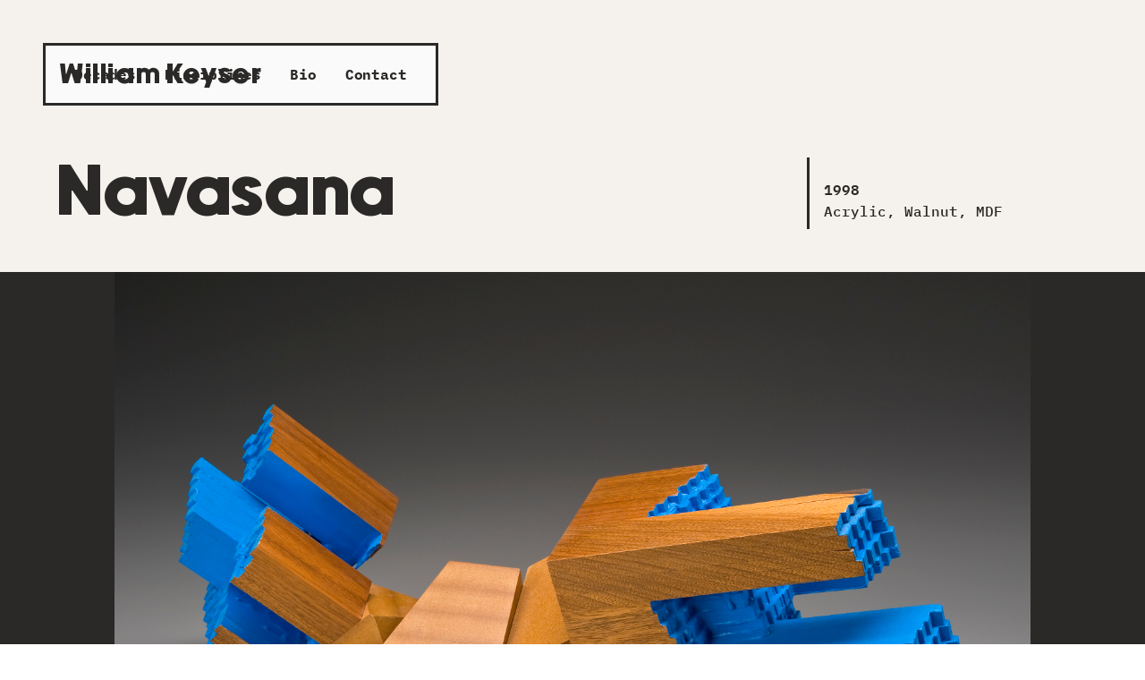

--- FILE ---
content_type: text/html
request_url: https://www.williamkeyser.com/artwork/navasana
body_size: 3005
content:
<!DOCTYPE html><!-- Last Published: Sat Jan 11 2025 04:03:01 GMT+0000 (Coordinated Universal Time) --><html data-wf-domain="www.williamkeyser.com" data-wf-page="646d08b91d71910fc72478e1" data-wf-site="64360df2e1743decd19cef9d" data-wf-collection="646d08b91d71910fc72478cf" data-wf-item-slug="navasana"><head><meta charset="utf-8"/><title>William Keyser</title><meta content="width=device-width, initial-scale=1" name="viewport"/><link href="https://cdn.prod.website-files.com/64360df2e1743decd19cef9d/css/william-keyser-portfolio.webflow.cf056ea29.css" rel="stylesheet" type="text/css"/><script type="text/javascript">!function(o,c){var n=c.documentElement,t=" w-mod-";n.className+=t+"js",("ontouchstart"in o||o.DocumentTouch&&c instanceof DocumentTouch)&&(n.className+=t+"touch")}(window,document);</script><link href="https://cdn.prod.website-files.com/64360df2e1743decd19cef9d/647a139126ad6883ed22a140_william%20keyser%20favicon.png" rel="shortcut icon" type="image/x-icon"/><link href="https://cdn.prod.website-files.com/64360df2e1743decd19cef9d/647a1411bb500e9556926bb4_william%20keyser%20webclip.png" rel="apple-touch-icon"/><style>
.gallery_item{
aspect-ratio: 1/1;
}
</style></head><body><div class="page-wrapper"><div class="global-styles w-embed"><style>

/* Make text look crisper and more legible in all browsers */
body {
  -webkit-font-smoothing: antialiased;
  -moz-osx-font-smoothing: grayscale;
  font-smoothing: antialiased;
  text-rendering: optimizeLegibility;
}

/* Focus state style for keyboard navigation for the focusable elements */
*[tabindex]:focus-visible,
  input[type="file"]:focus-visible {
   outline: 0.125rem solid #4d65ff;
   outline-offset: 0.125rem;
}

/* Get rid of top margin on first element in any rich text element */
.w-richtext > :not(div):first-child, .w-richtext > div:first-child > :first-child {
  margin-top: 0 !important;
}

/* Get rid of bottom margin on last element in any rich text element */
.w-richtext>:last-child, .w-richtext ol li:last-child, .w-richtext ul li:last-child {
	margin-bottom: 0 !important;
}

/* Prevent all click and hover interaction with an element */
.pointer-events-off {
	pointer-events: none;
}

/* Enables all click and hover interaction with an element */
.pointer-events-on {
  pointer-events: auto;
}

/* Create a class of .div-square which maintains a 1:1 dimension of a div */
.div-square::after {
	content: "";
	display: block;
	padding-bottom: 100%;
}

/* Make sure containers never lose their center alignment */
.container-medium,.container-small, .container-large {
	margin-right: auto !important;
  margin-left: auto !important;
}

/* 
Make the following elements inherit typography styles from the parent and not have hardcoded values. 
Important: You will not be able to style for example "All Links" in Designer with this CSS applied.
Uncomment this CSS to use it in the project. Leave this message for future hand-off.
*/
/*
a,
.w-input,
.w-select,
.w-tab-link,
.w-nav-link,
.w-dropdown-btn,
.w-dropdown-toggle,
.w-dropdown-link {
  color: inherit;
  text-decoration: inherit;
  font-size: inherit;
}
*/

/* Apply "..." after 3 lines of text */
.text-style-3lines {
	display: -webkit-box;
	overflow: hidden;
	-webkit-line-clamp: 3;
	-webkit-box-orient: vertical;
}

/* Apply "..." after 2 lines of text */
.text-style-2lines {
	display: -webkit-box;
	overflow: hidden;
	-webkit-line-clamp: 2;
	-webkit-box-orient: vertical;
}

/* Adds inline flex display */
.display-inlineflex {
  display: inline-flex;
}

/* These classes are never overwritten */
.hide {
  display: none !important;
}

@media screen and (max-width: 991px) {
    .hide, .hide-tablet {
        display: none !important;
    }
}
  @media screen and (max-width: 767px) {
    .hide-mobile-landscape{
      display: none !important;
    }
}
  @media screen and (max-width: 479px) {
    .hide-mobile{
      display: none !important;
    }
}
 
.margin-0 {
  margin: 0rem !important;
}
  
.padding-0 {
  padding: 0rem !important;
}

.spacing-clean {
padding: 0rem !important;
margin: 0rem !important;
}

.margin-top {
  margin-right: 0rem !important;
  margin-bottom: 0rem !important;
  margin-left: 0rem !important;
}

.padding-top {
  padding-right: 0rem !important;
  padding-bottom: 0rem !important;
  padding-left: 0rem !important;
}
  
.margin-right {
  margin-top: 0rem !important;
  margin-bottom: 0rem !important;
  margin-left: 0rem !important;
}

.padding-right {
  padding-top: 0rem !important;
  padding-bottom: 0rem !important;
  padding-left: 0rem !important;
}

.margin-bottom {
  margin-top: 0rem !important;
  margin-right: 0rem !important;
  margin-left: 0rem !important;
}

.padding-bottom {
  padding-top: 0rem !important;
  padding-right: 0rem !important;
  padding-left: 0rem !important;
}

.margin-left {
  margin-top: 0rem !important;
  margin-right: 0rem !important;
  margin-bottom: 0rem !important;
}
  
.padding-left {
  padding-top: 0rem !important;
  padding-right: 0rem !important;
  padding-bottom: 0rem !important;
}
  
.margin-horizontal {
  margin-top: 0rem !important;
  margin-bottom: 0rem !important;
}

.padding-horizontal {
  padding-top: 0rem !important;
  padding-bottom: 0rem !important;
}

.margin-vertical {
  margin-right: 0rem !important;
  margin-left: 0rem !important;
}
  
.padding-vertical {
  padding-right: 0rem !important;
  padding-left: 0rem !important;
}

</style></div><div class="navbar-wrapper"><div class="navigation-full-wrapper"><div data-collapse="medium" data-animation="default" data-duration="400" data-easing="ease" data-easing2="ease" role="banner" class="navigation w-nav"><div class="navigation-container-middle"><a href="/" class="middle-logo-mobile w-inline-block"><div class="logo-text">William Keyser</div></a><nav role="navigation" class="navigation-menu w-nav-menu"><div class="left-links"><a href="/decades" class="navigation-link w-nav-link">Decades</a><a href="/disciplines" class="navigation-link w-nav-link">Disciplines</a></div><div class="middle-link"><a href="/" class="logo-link-middle w-inline-block"><div class="logo-text">William Keyser</div></a></div><div class="right-links"><a href="/bio" class="navigation-link w-nav-link">Bio</a><a href="/contact" class="navigation-link w-nav-link">Contact</a></div></nav><div class="menu-button w-nav-button"><div class="w-icon-nav-menu"></div></div></div></div></div></div><div class="main-wrapper"><section class="section_artwork-title"><div class="artwork-title-wrapper"><div class="artwork-title-content"><div class="artwork-title"><div class="shift"><h1>Navasana</h1><div class="rich-text-block w-dyn-bind-empty w-richtext"></div></div></div><div class="artwork-details"><div class="artwork-text">1998</div><div class="artwork-small-detail">Acrylic, Walnut, MDF</div><div class="artwork-small-detail w-condition-invisible w-dyn-bind-empty"></div></div></div></div></section><section class="artwork-presentation"><div class="background-color-black"><div class="container-medium"><div class="artwork-presentation_wrapper"><img src="https://cdn.prod.website-files.com/646d08b9ea3f2411693a3d07/6479484262abba970a6fdf0e_1998%20Navasana.jpg" loading="eager" alt="Navasana" class="image-2"/><div class="additional-images w-condition-invisible"><div class="padding-bottom padding-small"></div><div class="w-dyn-list"><script type="text/x-wf-template" id="wf-template-f667c2ad-10ed-c109-cfcd-a7121f0936e6">%3Cdiv%20role%3D%22listitem%22%20class%3D%22w-dyn-item%20w-dyn-repeater-item%22%3E%3Cimg%20src%3D%22%22%20loading%3D%22eager%22%20alt%3D%22%22%20class%3D%22image-3%20w-dyn-bind-empty%22%2F%3E%3C%2Fdiv%3E</script><div role="list" class="additional-images_list w-dyn-items w-dyn-hide"></div><div class="w-dyn-empty"><div>No items found.</div></div></div></div></div></div></div><div class="horizontal-divider"></div></section></div><section class="footer-dark"><div class="container"><div class="footer-wrapper"><a href="/" class="logo-link-footer w-inline-block"><div class="shift"><div class="logo-text text-color-white">William Keyser</div></div></a><div class="footer-content"><div id="w-node-_79e2d16b-bf64-d942-eef2-4838827d5e59-827d5e51" class="footer-block"><a id="w-node-_79e2d16b-bf64-d942-eef2-4838827d5e5c-827d5e51" href="https://williamkeyser.com/#decade-section" class="footer_link">Decades</a><a href="https://williamkeyser.com/#discipline-section" class="footer_link">Disciplines</a></div><div id="w-node-_79e2d16b-bf64-d942-eef2-4838827d5e5e-827d5e51" class="footer-block"><a id="w-node-_79e2d16b-bf64-d942-eef2-4838827d5e5f-827d5e51" href="/bio" class="footer_link">Bio</a><a href="/contact" class="footer_link">Contact</a></div></div></div></div><div class="footer-divider"></div><div class="footer-copyright-center">Copyright © 2023 William Keyser</div></section></div><script src="https://d3e54v103j8qbb.cloudfront.net/js/jquery-3.5.1.min.dc5e7f18c8.js?site=64360df2e1743decd19cef9d" type="text/javascript" integrity="sha256-9/aliU8dGd2tb6OSsuzixeV4y/faTqgFtohetphbbj0=" crossorigin="anonymous"></script><script src="https://cdn.prod.website-files.com/64360df2e1743decd19cef9d/js/webflow.88ec395206f5b1303d2a94d58bd57f94.js" type="text/javascript"></script></body></html>

--- FILE ---
content_type: text/css
request_url: https://cdn.prod.website-files.com/64360df2e1743decd19cef9d/css/william-keyser-portfolio.webflow.cf056ea29.css
body_size: 15314
content:
html {
  -webkit-text-size-adjust: 100%;
  -ms-text-size-adjust: 100%;
  font-family: sans-serif;
}

body {
  margin: 0;
}

article, aside, details, figcaption, figure, footer, header, hgroup, main, menu, nav, section, summary {
  display: block;
}

audio, canvas, progress, video {
  vertical-align: baseline;
  display: inline-block;
}

audio:not([controls]) {
  height: 0;
  display: none;
}

[hidden], template {
  display: none;
}

a {
  background-color: #0000;
}

a:active, a:hover {
  outline: 0;
}

abbr[title] {
  border-bottom: 1px dotted;
}

b, strong {
  font-weight: bold;
}

dfn {
  font-style: italic;
}

h1 {
  margin: .67em 0;
  font-size: 2em;
}

mark {
  color: #000;
  background: #ff0;
}

small {
  font-size: 80%;
}

sub, sup {
  vertical-align: baseline;
  font-size: 75%;
  line-height: 0;
  position: relative;
}

sup {
  top: -.5em;
}

sub {
  bottom: -.25em;
}

img {
  border: 0;
}

svg:not(:root) {
  overflow: hidden;
}

hr {
  box-sizing: content-box;
  height: 0;
}

pre {
  overflow: auto;
}

code, kbd, pre, samp {
  font-family: monospace;
  font-size: 1em;
}

button, input, optgroup, select, textarea {
  color: inherit;
  font: inherit;
  margin: 0;
}

button {
  overflow: visible;
}

button, select {
  text-transform: none;
}

button, html input[type="button"], input[type="reset"] {
  -webkit-appearance: button;
  cursor: pointer;
}

button[disabled], html input[disabled] {
  cursor: default;
}

button::-moz-focus-inner, input::-moz-focus-inner {
  border: 0;
  padding: 0;
}

input {
  line-height: normal;
}

input[type="checkbox"], input[type="radio"] {
  box-sizing: border-box;
  padding: 0;
}

input[type="number"]::-webkit-inner-spin-button, input[type="number"]::-webkit-outer-spin-button {
  height: auto;
}

input[type="search"] {
  -webkit-appearance: none;
}

input[type="search"]::-webkit-search-cancel-button, input[type="search"]::-webkit-search-decoration {
  -webkit-appearance: none;
}

legend {
  border: 0;
  padding: 0;
}

textarea {
  overflow: auto;
}

optgroup {
  font-weight: bold;
}

table {
  border-collapse: collapse;
  border-spacing: 0;
}

td, th {
  padding: 0;
}

@font-face {
  font-family: webflow-icons;
  src: url("[data-uri]") format("truetype");
  font-weight: normal;
  font-style: normal;
}

[class^="w-icon-"], [class*=" w-icon-"] {
  speak: none;
  font-variant: normal;
  text-transform: none;
  -webkit-font-smoothing: antialiased;
  -moz-osx-font-smoothing: grayscale;
  font-style: normal;
  font-weight: normal;
  line-height: 1;
  font-family: webflow-icons !important;
}

.w-icon-slider-right:before {
  content: "";
}

.w-icon-slider-left:before {
  content: "";
}

.w-icon-nav-menu:before {
  content: "";
}

.w-icon-arrow-down:before, .w-icon-dropdown-toggle:before {
  content: "";
}

.w-icon-file-upload-remove:before {
  content: "";
}

.w-icon-file-upload-icon:before {
  content: "";
}

* {
  box-sizing: border-box;
}

html {
  height: 100%;
}

body {
  color: #333;
  background-color: #fff;
  min-height: 100%;
  margin: 0;
  font-family: Arial, sans-serif;
  font-size: 14px;
  line-height: 20px;
}

img {
  vertical-align: middle;
  max-width: 100%;
  display: inline-block;
}

html.w-mod-touch * {
  background-attachment: scroll !important;
}

.w-block {
  display: block;
}

.w-inline-block {
  max-width: 100%;
  display: inline-block;
}

.w-clearfix:before, .w-clearfix:after {
  content: " ";
  grid-area: 1 / 1 / 2 / 2;
  display: table;
}

.w-clearfix:after {
  clear: both;
}

.w-hidden {
  display: none;
}

.w-button {
  color: #fff;
  line-height: inherit;
  cursor: pointer;
  background-color: #3898ec;
  border: 0;
  border-radius: 0;
  padding: 9px 15px;
  text-decoration: none;
  display: inline-block;
}

input.w-button {
  -webkit-appearance: button;
}

html[data-w-dynpage] [data-w-cloak] {
  color: #0000 !important;
}

.w-code-block {
  margin: unset;
}

pre.w-code-block code {
  all: inherit;
}

.w-optimization {
  display: contents;
}

.w-webflow-badge, .w-webflow-badge > img {
  box-sizing: unset;
  width: unset;
  height: unset;
  max-height: unset;
  max-width: unset;
  min-height: unset;
  min-width: unset;
  margin: unset;
  padding: unset;
  float: unset;
  clear: unset;
  border: unset;
  border-radius: unset;
  background: unset;
  background-image: unset;
  background-position: unset;
  background-size: unset;
  background-repeat: unset;
  background-origin: unset;
  background-clip: unset;
  background-attachment: unset;
  background-color: unset;
  box-shadow: unset;
  transform: unset;
  direction: unset;
  font-family: unset;
  font-weight: unset;
  color: unset;
  font-size: unset;
  line-height: unset;
  font-style: unset;
  font-variant: unset;
  text-align: unset;
  letter-spacing: unset;
  -webkit-text-decoration: unset;
  text-decoration: unset;
  text-indent: unset;
  text-transform: unset;
  list-style-type: unset;
  text-shadow: unset;
  vertical-align: unset;
  cursor: unset;
  white-space: unset;
  word-break: unset;
  word-spacing: unset;
  word-wrap: unset;
  transition: unset;
}

.w-webflow-badge {
  white-space: nowrap;
  cursor: pointer;
  box-shadow: 0 0 0 1px #0000001a, 0 1px 3px #0000001a;
  visibility: visible !important;
  opacity: 1 !important;
  z-index: 2147483647 !important;
  color: #aaadb0 !important;
  overflow: unset !important;
  background-color: #fff !important;
  border-radius: 3px !important;
  width: auto !important;
  height: auto !important;
  margin: 0 !important;
  padding: 6px !important;
  font-size: 12px !important;
  line-height: 14px !important;
  text-decoration: none !important;
  display: inline-block !important;
  position: fixed !important;
  inset: auto 12px 12px auto !important;
  transform: none !important;
}

.w-webflow-badge > img {
  position: unset;
  visibility: unset !important;
  opacity: 1 !important;
  vertical-align: middle !important;
  display: inline-block !important;
}

h1, h2, h3, h4, h5, h6 {
  margin-bottom: 10px;
  font-weight: bold;
}

h1 {
  margin-top: 20px;
  font-size: 38px;
  line-height: 44px;
}

h2 {
  margin-top: 20px;
  font-size: 32px;
  line-height: 36px;
}

h3 {
  margin-top: 20px;
  font-size: 24px;
  line-height: 30px;
}

h4 {
  margin-top: 10px;
  font-size: 18px;
  line-height: 24px;
}

h5 {
  margin-top: 10px;
  font-size: 14px;
  line-height: 20px;
}

h6 {
  margin-top: 10px;
  font-size: 12px;
  line-height: 18px;
}

p {
  margin-top: 0;
  margin-bottom: 10px;
}

blockquote {
  border-left: 5px solid #e2e2e2;
  margin: 0 0 10px;
  padding: 10px 20px;
  font-size: 18px;
  line-height: 22px;
}

figure {
  margin: 0 0 10px;
}

ul, ol {
  margin-top: 0;
  margin-bottom: 10px;
  padding-left: 40px;
}

.w-list-unstyled {
  padding-left: 0;
  list-style: none;
}

.w-embed:before, .w-embed:after {
  content: " ";
  grid-area: 1 / 1 / 2 / 2;
  display: table;
}

.w-embed:after {
  clear: both;
}

.w-video {
  width: 100%;
  padding: 0;
  position: relative;
}

.w-video iframe, .w-video object, .w-video embed {
  border: none;
  width: 100%;
  height: 100%;
  position: absolute;
  top: 0;
  left: 0;
}

fieldset {
  border: 0;
  margin: 0;
  padding: 0;
}

button, [type="button"], [type="reset"] {
  cursor: pointer;
  -webkit-appearance: button;
  border: 0;
}

.w-form {
  margin: 0 0 15px;
}

.w-form-done {
  text-align: center;
  background-color: #ddd;
  padding: 20px;
  display: none;
}

.w-form-fail {
  background-color: #ffdede;
  margin-top: 10px;
  padding: 10px;
  display: none;
}

label {
  margin-bottom: 5px;
  font-weight: bold;
  display: block;
}

.w-input, .w-select {
  color: #333;
  vertical-align: middle;
  background-color: #fff;
  border: 1px solid #ccc;
  width: 100%;
  height: 38px;
  margin-bottom: 10px;
  padding: 8px 12px;
  font-size: 14px;
  line-height: 1.42857;
  display: block;
}

.w-input::placeholder, .w-select::placeholder {
  color: #999;
}

.w-input:focus, .w-select:focus {
  border-color: #3898ec;
  outline: 0;
}

.w-input[disabled], .w-select[disabled], .w-input[readonly], .w-select[readonly], fieldset[disabled] .w-input, fieldset[disabled] .w-select {
  cursor: not-allowed;
}

.w-input[disabled]:not(.w-input-disabled), .w-select[disabled]:not(.w-input-disabled), .w-input[readonly], .w-select[readonly], fieldset[disabled]:not(.w-input-disabled) .w-input, fieldset[disabled]:not(.w-input-disabled) .w-select {
  background-color: #eee;
}

textarea.w-input, textarea.w-select {
  height: auto;
}

.w-select {
  background-color: #f3f3f3;
}

.w-select[multiple] {
  height: auto;
}

.w-form-label {
  cursor: pointer;
  margin-bottom: 0;
  font-weight: normal;
  display: inline-block;
}

.w-radio {
  margin-bottom: 5px;
  padding-left: 20px;
  display: block;
}

.w-radio:before, .w-radio:after {
  content: " ";
  grid-area: 1 / 1 / 2 / 2;
  display: table;
}

.w-radio:after {
  clear: both;
}

.w-radio-input {
  float: left;
  margin: 3px 0 0 -20px;
  line-height: normal;
}

.w-file-upload {
  margin-bottom: 10px;
  display: block;
}

.w-file-upload-input {
  opacity: 0;
  z-index: -100;
  width: .1px;
  height: .1px;
  position: absolute;
  overflow: hidden;
}

.w-file-upload-default, .w-file-upload-uploading, .w-file-upload-success {
  color: #333;
  display: inline-block;
}

.w-file-upload-error {
  margin-top: 10px;
  display: block;
}

.w-file-upload-default.w-hidden, .w-file-upload-uploading.w-hidden, .w-file-upload-error.w-hidden, .w-file-upload-success.w-hidden {
  display: none;
}

.w-file-upload-uploading-btn {
  cursor: pointer;
  background-color: #fafafa;
  border: 1px solid #ccc;
  margin: 0;
  padding: 8px 12px;
  font-size: 14px;
  font-weight: normal;
  display: flex;
}

.w-file-upload-file {
  background-color: #fafafa;
  border: 1px solid #ccc;
  flex-grow: 1;
  justify-content: space-between;
  margin: 0;
  padding: 8px 9px 8px 11px;
  display: flex;
}

.w-file-upload-file-name {
  font-size: 14px;
  font-weight: normal;
  display: block;
}

.w-file-remove-link {
  cursor: pointer;
  width: auto;
  height: auto;
  margin-top: 3px;
  margin-left: 10px;
  padding: 3px;
  display: block;
}

.w-icon-file-upload-remove {
  margin: auto;
  font-size: 10px;
}

.w-file-upload-error-msg {
  color: #ea384c;
  padding: 2px 0;
  display: inline-block;
}

.w-file-upload-info {
  padding: 0 12px;
  line-height: 38px;
  display: inline-block;
}

.w-file-upload-label {
  cursor: pointer;
  background-color: #fafafa;
  border: 1px solid #ccc;
  margin: 0;
  padding: 8px 12px;
  font-size: 14px;
  font-weight: normal;
  display: inline-block;
}

.w-icon-file-upload-icon, .w-icon-file-upload-uploading {
  width: 20px;
  margin-right: 8px;
  display: inline-block;
}

.w-icon-file-upload-uploading {
  height: 20px;
}

.w-container {
  max-width: 940px;
  margin-left: auto;
  margin-right: auto;
}

.w-container:before, .w-container:after {
  content: " ";
  grid-area: 1 / 1 / 2 / 2;
  display: table;
}

.w-container:after {
  clear: both;
}

.w-container .w-row {
  margin-left: -10px;
  margin-right: -10px;
}

.w-row:before, .w-row:after {
  content: " ";
  grid-area: 1 / 1 / 2 / 2;
  display: table;
}

.w-row:after {
  clear: both;
}

.w-row .w-row {
  margin-left: 0;
  margin-right: 0;
}

.w-col {
  float: left;
  width: 100%;
  min-height: 1px;
  padding-left: 10px;
  padding-right: 10px;
  position: relative;
}

.w-col .w-col {
  padding-left: 0;
  padding-right: 0;
}

.w-col-1 {
  width: 8.33333%;
}

.w-col-2 {
  width: 16.6667%;
}

.w-col-3 {
  width: 25%;
}

.w-col-4 {
  width: 33.3333%;
}

.w-col-5 {
  width: 41.6667%;
}

.w-col-6 {
  width: 50%;
}

.w-col-7 {
  width: 58.3333%;
}

.w-col-8 {
  width: 66.6667%;
}

.w-col-9 {
  width: 75%;
}

.w-col-10 {
  width: 83.3333%;
}

.w-col-11 {
  width: 91.6667%;
}

.w-col-12 {
  width: 100%;
}

.w-hidden-main {
  display: none !important;
}

@media screen and (max-width: 991px) {
  .w-container {
    max-width: 728px;
  }

  .w-hidden-main {
    display: inherit !important;
  }

  .w-hidden-medium {
    display: none !important;
  }

  .w-col-medium-1 {
    width: 8.33333%;
  }

  .w-col-medium-2 {
    width: 16.6667%;
  }

  .w-col-medium-3 {
    width: 25%;
  }

  .w-col-medium-4 {
    width: 33.3333%;
  }

  .w-col-medium-5 {
    width: 41.6667%;
  }

  .w-col-medium-6 {
    width: 50%;
  }

  .w-col-medium-7 {
    width: 58.3333%;
  }

  .w-col-medium-8 {
    width: 66.6667%;
  }

  .w-col-medium-9 {
    width: 75%;
  }

  .w-col-medium-10 {
    width: 83.3333%;
  }

  .w-col-medium-11 {
    width: 91.6667%;
  }

  .w-col-medium-12 {
    width: 100%;
  }

  .w-col-stack {
    width: 100%;
    left: auto;
    right: auto;
  }
}

@media screen and (max-width: 767px) {
  .w-hidden-main, .w-hidden-medium {
    display: inherit !important;
  }

  .w-hidden-small {
    display: none !important;
  }

  .w-row, .w-container .w-row {
    margin-left: 0;
    margin-right: 0;
  }

  .w-col {
    width: 100%;
    left: auto;
    right: auto;
  }

  .w-col-small-1 {
    width: 8.33333%;
  }

  .w-col-small-2 {
    width: 16.6667%;
  }

  .w-col-small-3 {
    width: 25%;
  }

  .w-col-small-4 {
    width: 33.3333%;
  }

  .w-col-small-5 {
    width: 41.6667%;
  }

  .w-col-small-6 {
    width: 50%;
  }

  .w-col-small-7 {
    width: 58.3333%;
  }

  .w-col-small-8 {
    width: 66.6667%;
  }

  .w-col-small-9 {
    width: 75%;
  }

  .w-col-small-10 {
    width: 83.3333%;
  }

  .w-col-small-11 {
    width: 91.6667%;
  }

  .w-col-small-12 {
    width: 100%;
  }
}

@media screen and (max-width: 479px) {
  .w-container {
    max-width: none;
  }

  .w-hidden-main, .w-hidden-medium, .w-hidden-small {
    display: inherit !important;
  }

  .w-hidden-tiny {
    display: none !important;
  }

  .w-col {
    width: 100%;
  }

  .w-col-tiny-1 {
    width: 8.33333%;
  }

  .w-col-tiny-2 {
    width: 16.6667%;
  }

  .w-col-tiny-3 {
    width: 25%;
  }

  .w-col-tiny-4 {
    width: 33.3333%;
  }

  .w-col-tiny-5 {
    width: 41.6667%;
  }

  .w-col-tiny-6 {
    width: 50%;
  }

  .w-col-tiny-7 {
    width: 58.3333%;
  }

  .w-col-tiny-8 {
    width: 66.6667%;
  }

  .w-col-tiny-9 {
    width: 75%;
  }

  .w-col-tiny-10 {
    width: 83.3333%;
  }

  .w-col-tiny-11 {
    width: 91.6667%;
  }

  .w-col-tiny-12 {
    width: 100%;
  }
}

.w-widget {
  position: relative;
}

.w-widget-map {
  width: 100%;
  height: 400px;
}

.w-widget-map label {
  width: auto;
  display: inline;
}

.w-widget-map img {
  max-width: inherit;
}

.w-widget-map .gm-style-iw {
  text-align: center;
}

.w-widget-map .gm-style-iw > button {
  display: none !important;
}

.w-widget-twitter {
  overflow: hidden;
}

.w-widget-twitter-count-shim {
  vertical-align: top;
  text-align: center;
  background: #fff;
  border: 1px solid #758696;
  border-radius: 3px;
  width: 28px;
  height: 20px;
  display: inline-block;
  position: relative;
}

.w-widget-twitter-count-shim * {
  pointer-events: none;
  -webkit-user-select: none;
  user-select: none;
}

.w-widget-twitter-count-shim .w-widget-twitter-count-inner {
  text-align: center;
  color: #999;
  font-family: serif;
  font-size: 15px;
  line-height: 12px;
  position: relative;
}

.w-widget-twitter-count-shim .w-widget-twitter-count-clear {
  display: block;
  position: relative;
}

.w-widget-twitter-count-shim.w--large {
  width: 36px;
  height: 28px;
}

.w-widget-twitter-count-shim.w--large .w-widget-twitter-count-inner {
  font-size: 18px;
  line-height: 18px;
}

.w-widget-twitter-count-shim:not(.w--vertical) {
  margin-left: 5px;
  margin-right: 8px;
}

.w-widget-twitter-count-shim:not(.w--vertical).w--large {
  margin-left: 6px;
}

.w-widget-twitter-count-shim:not(.w--vertical):before, .w-widget-twitter-count-shim:not(.w--vertical):after {
  content: " ";
  pointer-events: none;
  border: solid #0000;
  width: 0;
  height: 0;
  position: absolute;
  top: 50%;
  left: 0;
}

.w-widget-twitter-count-shim:not(.w--vertical):before {
  border-width: 4px;
  border-color: #75869600 #5d6c7b #75869600 #75869600;
  margin-top: -4px;
  margin-left: -9px;
}

.w-widget-twitter-count-shim:not(.w--vertical).w--large:before {
  border-width: 5px;
  margin-top: -5px;
  margin-left: -10px;
}

.w-widget-twitter-count-shim:not(.w--vertical):after {
  border-width: 4px;
  border-color: #fff0 #fff #fff0 #fff0;
  margin-top: -4px;
  margin-left: -8px;
}

.w-widget-twitter-count-shim:not(.w--vertical).w--large:after {
  border-width: 5px;
  margin-top: -5px;
  margin-left: -9px;
}

.w-widget-twitter-count-shim.w--vertical {
  width: 61px;
  height: 33px;
  margin-bottom: 8px;
}

.w-widget-twitter-count-shim.w--vertical:before, .w-widget-twitter-count-shim.w--vertical:after {
  content: " ";
  pointer-events: none;
  border: solid #0000;
  width: 0;
  height: 0;
  position: absolute;
  top: 100%;
  left: 50%;
}

.w-widget-twitter-count-shim.w--vertical:before {
  border-width: 5px;
  border-color: #5d6c7b #75869600 #75869600;
  margin-left: -5px;
}

.w-widget-twitter-count-shim.w--vertical:after {
  border-width: 4px;
  border-color: #fff #fff0 #fff0;
  margin-left: -4px;
}

.w-widget-twitter-count-shim.w--vertical .w-widget-twitter-count-inner {
  font-size: 18px;
  line-height: 22px;
}

.w-widget-twitter-count-shim.w--vertical.w--large {
  width: 76px;
}

.w-background-video {
  color: #fff;
  height: 500px;
  position: relative;
  overflow: hidden;
}

.w-background-video > video {
  object-fit: cover;
  z-index: -100;
  background-position: 50%;
  background-size: cover;
  width: 100%;
  height: 100%;
  margin: auto;
  position: absolute;
  inset: -100%;
}

.w-background-video > video::-webkit-media-controls-start-playback-button {
  -webkit-appearance: none;
  display: none !important;
}

.w-background-video--control {
  background-color: #0000;
  padding: 0;
  position: absolute;
  bottom: 1em;
  right: 1em;
}

.w-background-video--control > [hidden] {
  display: none !important;
}

.w-slider {
  text-align: center;
  clear: both;
  -webkit-tap-highlight-color: #0000;
  tap-highlight-color: #0000;
  background: #ddd;
  height: 300px;
  position: relative;
}

.w-slider-mask {
  z-index: 1;
  white-space: nowrap;
  height: 100%;
  display: block;
  position: relative;
  left: 0;
  right: 0;
  overflow: hidden;
}

.w-slide {
  vertical-align: top;
  white-space: normal;
  text-align: left;
  width: 100%;
  height: 100%;
  display: inline-block;
  position: relative;
}

.w-slider-nav {
  z-index: 2;
  text-align: center;
  -webkit-tap-highlight-color: #0000;
  tap-highlight-color: #0000;
  height: 40px;
  margin: auto;
  padding-top: 10px;
  position: absolute;
  inset: auto 0 0;
}

.w-slider-nav.w-round > div {
  border-radius: 100%;
}

.w-slider-nav.w-num > div {
  font-size: inherit;
  line-height: inherit;
  width: auto;
  height: auto;
  padding: .2em .5em;
}

.w-slider-nav.w-shadow > div {
  box-shadow: 0 0 3px #3336;
}

.w-slider-nav-invert {
  color: #fff;
}

.w-slider-nav-invert > div {
  background-color: #2226;
}

.w-slider-nav-invert > div.w-active {
  background-color: #222;
}

.w-slider-dot {
  cursor: pointer;
  background-color: #fff6;
  width: 1em;
  height: 1em;
  margin: 0 3px .5em;
  transition: background-color .1s, color .1s;
  display: inline-block;
  position: relative;
}

.w-slider-dot.w-active {
  background-color: #fff;
}

.w-slider-dot:focus {
  outline: none;
  box-shadow: 0 0 0 2px #fff;
}

.w-slider-dot:focus.w-active {
  box-shadow: none;
}

.w-slider-arrow-left, .w-slider-arrow-right {
  cursor: pointer;
  color: #fff;
  -webkit-tap-highlight-color: #0000;
  tap-highlight-color: #0000;
  -webkit-user-select: none;
  user-select: none;
  width: 80px;
  margin: auto;
  font-size: 40px;
  position: absolute;
  inset: 0;
  overflow: hidden;
}

.w-slider-arrow-left [class^="w-icon-"], .w-slider-arrow-right [class^="w-icon-"], .w-slider-arrow-left [class*=" w-icon-"], .w-slider-arrow-right [class*=" w-icon-"] {
  position: absolute;
}

.w-slider-arrow-left:focus, .w-slider-arrow-right:focus {
  outline: 0;
}

.w-slider-arrow-left {
  z-index: 3;
  right: auto;
}

.w-slider-arrow-right {
  z-index: 4;
  left: auto;
}

.w-icon-slider-left, .w-icon-slider-right {
  width: 1em;
  height: 1em;
  margin: auto;
  inset: 0;
}

.w-slider-aria-label {
  clip: rect(0 0 0 0);
  border: 0;
  width: 1px;
  height: 1px;
  margin: -1px;
  padding: 0;
  position: absolute;
  overflow: hidden;
}

.w-slider-force-show {
  display: block !important;
}

.w-dropdown {
  text-align: left;
  z-index: 900;
  margin-left: auto;
  margin-right: auto;
  display: inline-block;
  position: relative;
}

.w-dropdown-btn, .w-dropdown-toggle, .w-dropdown-link {
  vertical-align: top;
  color: #222;
  text-align: left;
  white-space: nowrap;
  margin-left: auto;
  margin-right: auto;
  padding: 20px;
  text-decoration: none;
  position: relative;
}

.w-dropdown-toggle {
  -webkit-user-select: none;
  user-select: none;
  cursor: pointer;
  padding-right: 40px;
  display: inline-block;
}

.w-dropdown-toggle:focus {
  outline: 0;
}

.w-icon-dropdown-toggle {
  width: 1em;
  height: 1em;
  margin: auto 20px auto auto;
  position: absolute;
  top: 0;
  bottom: 0;
  right: 0;
}

.w-dropdown-list {
  background: #ddd;
  min-width: 100%;
  display: none;
  position: absolute;
}

.w-dropdown-list.w--open {
  display: block;
}

.w-dropdown-link {
  color: #222;
  padding: 10px 20px;
  display: block;
}

.w-dropdown-link.w--current {
  color: #0082f3;
}

.w-dropdown-link:focus {
  outline: 0;
}

@media screen and (max-width: 767px) {
  .w-nav-brand {
    padding-left: 10px;
  }
}

.w-lightbox-backdrop {
  cursor: auto;
  letter-spacing: normal;
  text-indent: 0;
  text-shadow: none;
  text-transform: none;
  visibility: visible;
  white-space: normal;
  word-break: normal;
  word-spacing: normal;
  word-wrap: normal;
  color: #fff;
  text-align: center;
  z-index: 2000;
  opacity: 0;
  -webkit-user-select: none;
  -moz-user-select: none;
  -webkit-tap-highlight-color: transparent;
  background: #000000e6;
  outline: 0;
  font-family: Helvetica Neue, Helvetica, Ubuntu, Segoe UI, Verdana, sans-serif;
  font-size: 17px;
  font-style: normal;
  font-weight: 300;
  line-height: 1.2;
  list-style: disc;
  position: fixed;
  inset: 0;
  -webkit-transform: translate(0);
}

.w-lightbox-backdrop, .w-lightbox-container {
  -webkit-overflow-scrolling: touch;
  height: 100%;
  overflow: auto;
}

.w-lightbox-content {
  height: 100vh;
  position: relative;
  overflow: hidden;
}

.w-lightbox-view {
  opacity: 0;
  width: 100vw;
  height: 100vh;
  position: absolute;
}

.w-lightbox-view:before {
  content: "";
  height: 100vh;
}

.w-lightbox-group, .w-lightbox-group .w-lightbox-view, .w-lightbox-group .w-lightbox-view:before {
  height: 86vh;
}

.w-lightbox-frame, .w-lightbox-view:before {
  vertical-align: middle;
  display: inline-block;
}

.w-lightbox-figure {
  margin: 0;
  position: relative;
}

.w-lightbox-group .w-lightbox-figure {
  cursor: pointer;
}

.w-lightbox-img {
  width: auto;
  max-width: none;
  height: auto;
}

.w-lightbox-image {
  float: none;
  max-width: 100vw;
  max-height: 100vh;
  display: block;
}

.w-lightbox-group .w-lightbox-image {
  max-height: 86vh;
}

.w-lightbox-caption {
  text-align: left;
  text-overflow: ellipsis;
  white-space: nowrap;
  background: #0006;
  padding: .5em 1em;
  position: absolute;
  bottom: 0;
  left: 0;
  right: 0;
  overflow: hidden;
}

.w-lightbox-embed {
  width: 100%;
  height: 100%;
  position: absolute;
  inset: 0;
}

.w-lightbox-control {
  cursor: pointer;
  background-position: center;
  background-repeat: no-repeat;
  background-size: 24px;
  width: 4em;
  transition: all .3s;
  position: absolute;
  top: 0;
}

.w-lightbox-left {
  background-image: url("[data-uri]");
  display: none;
  bottom: 0;
  left: 0;
}

.w-lightbox-right {
  background-image: url("[data-uri]");
  display: none;
  bottom: 0;
  right: 0;
}

.w-lightbox-close {
  background-image: url("[data-uri]");
  background-size: 18px;
  height: 2.6em;
  right: 0;
}

.w-lightbox-strip {
  white-space: nowrap;
  padding: 0 1vh;
  line-height: 0;
  position: absolute;
  bottom: 0;
  left: 0;
  right: 0;
  overflow: auto hidden;
}

.w-lightbox-item {
  box-sizing: content-box;
  cursor: pointer;
  width: 10vh;
  padding: 2vh 1vh;
  display: inline-block;
  -webkit-transform: translate3d(0, 0, 0);
}

.w-lightbox-active {
  opacity: .3;
}

.w-lightbox-thumbnail {
  background: #222;
  height: 10vh;
  position: relative;
  overflow: hidden;
}

.w-lightbox-thumbnail-image {
  position: absolute;
  top: 0;
  left: 0;
}

.w-lightbox-thumbnail .w-lightbox-tall {
  width: 100%;
  top: 50%;
  transform: translate(0, -50%);
}

.w-lightbox-thumbnail .w-lightbox-wide {
  height: 100%;
  left: 50%;
  transform: translate(-50%);
}

.w-lightbox-spinner {
  box-sizing: border-box;
  border: 5px solid #0006;
  border-radius: 50%;
  width: 40px;
  height: 40px;
  margin-top: -20px;
  margin-left: -20px;
  animation: .8s linear infinite spin;
  position: absolute;
  top: 50%;
  left: 50%;
}

.w-lightbox-spinner:after {
  content: "";
  border: 3px solid #0000;
  border-bottom-color: #fff;
  border-radius: 50%;
  position: absolute;
  inset: -4px;
}

.w-lightbox-hide {
  display: none;
}

.w-lightbox-noscroll {
  overflow: hidden;
}

@media (min-width: 768px) {
  .w-lightbox-content {
    height: 96vh;
    margin-top: 2vh;
  }

  .w-lightbox-view, .w-lightbox-view:before {
    height: 96vh;
  }

  .w-lightbox-group, .w-lightbox-group .w-lightbox-view, .w-lightbox-group .w-lightbox-view:before {
    height: 84vh;
  }

  .w-lightbox-image {
    max-width: 96vw;
    max-height: 96vh;
  }

  .w-lightbox-group .w-lightbox-image {
    max-width: 82.3vw;
    max-height: 84vh;
  }

  .w-lightbox-left, .w-lightbox-right {
    opacity: .5;
    display: block;
  }

  .w-lightbox-close {
    opacity: .8;
  }

  .w-lightbox-control:hover {
    opacity: 1;
  }
}

.w-lightbox-inactive, .w-lightbox-inactive:hover {
  opacity: 0;
}

.w-richtext:before, .w-richtext:after {
  content: " ";
  grid-area: 1 / 1 / 2 / 2;
  display: table;
}

.w-richtext:after {
  clear: both;
}

.w-richtext[contenteditable="true"]:before, .w-richtext[contenteditable="true"]:after {
  white-space: initial;
}

.w-richtext ol, .w-richtext ul {
  overflow: hidden;
}

.w-richtext .w-richtext-figure-selected.w-richtext-figure-type-video div:after, .w-richtext .w-richtext-figure-selected[data-rt-type="video"] div:after, .w-richtext .w-richtext-figure-selected.w-richtext-figure-type-image div, .w-richtext .w-richtext-figure-selected[data-rt-type="image"] div {
  outline: 2px solid #2895f7;
}

.w-richtext figure.w-richtext-figure-type-video > div:after, .w-richtext figure[data-rt-type="video"] > div:after {
  content: "";
  display: none;
  position: absolute;
  inset: 0;
}

.w-richtext figure {
  max-width: 60%;
  position: relative;
}

.w-richtext figure > div:before {
  cursor: default !important;
}

.w-richtext figure img {
  width: 100%;
}

.w-richtext figure figcaption.w-richtext-figcaption-placeholder {
  opacity: .6;
}

.w-richtext figure div {
  color: #0000;
  font-size: 0;
}

.w-richtext figure.w-richtext-figure-type-image, .w-richtext figure[data-rt-type="image"] {
  display: table;
}

.w-richtext figure.w-richtext-figure-type-image > div, .w-richtext figure[data-rt-type="image"] > div {
  display: inline-block;
}

.w-richtext figure.w-richtext-figure-type-image > figcaption, .w-richtext figure[data-rt-type="image"] > figcaption {
  caption-side: bottom;
  display: table-caption;
}

.w-richtext figure.w-richtext-figure-type-video, .w-richtext figure[data-rt-type="video"] {
  width: 60%;
  height: 0;
}

.w-richtext figure.w-richtext-figure-type-video iframe, .w-richtext figure[data-rt-type="video"] iframe {
  width: 100%;
  height: 100%;
  position: absolute;
  top: 0;
  left: 0;
}

.w-richtext figure.w-richtext-figure-type-video > div, .w-richtext figure[data-rt-type="video"] > div {
  width: 100%;
}

.w-richtext figure.w-richtext-align-center {
  clear: both;
  margin-left: auto;
  margin-right: auto;
}

.w-richtext figure.w-richtext-align-center.w-richtext-figure-type-image > div, .w-richtext figure.w-richtext-align-center[data-rt-type="image"] > div {
  max-width: 100%;
}

.w-richtext figure.w-richtext-align-normal {
  clear: both;
}

.w-richtext figure.w-richtext-align-fullwidth {
  text-align: center;
  clear: both;
  width: 100%;
  max-width: 100%;
  margin-left: auto;
  margin-right: auto;
  display: block;
}

.w-richtext figure.w-richtext-align-fullwidth > div {
  padding-bottom: inherit;
  display: inline-block;
}

.w-richtext figure.w-richtext-align-fullwidth > figcaption {
  display: block;
}

.w-richtext figure.w-richtext-align-floatleft {
  float: left;
  clear: none;
  margin-right: 15px;
}

.w-richtext figure.w-richtext-align-floatright {
  float: right;
  clear: none;
  margin-left: 15px;
}

.w-nav {
  z-index: 1000;
  background: #ddd;
  position: relative;
}

.w-nav:before, .w-nav:after {
  content: " ";
  grid-area: 1 / 1 / 2 / 2;
  display: table;
}

.w-nav:after {
  clear: both;
}

.w-nav-brand {
  float: left;
  color: #333;
  text-decoration: none;
  position: relative;
}

.w-nav-link {
  vertical-align: top;
  color: #222;
  text-align: left;
  margin-left: auto;
  margin-right: auto;
  padding: 20px;
  text-decoration: none;
  display: inline-block;
  position: relative;
}

.w-nav-link.w--current {
  color: #0082f3;
}

.w-nav-menu {
  float: right;
  position: relative;
}

[data-nav-menu-open] {
  text-align: center;
  background: #c8c8c8;
  min-width: 200px;
  position: absolute;
  top: 100%;
  left: 0;
  right: 0;
  overflow: visible;
  display: block !important;
}

.w--nav-link-open {
  display: block;
  position: relative;
}

.w-nav-overlay {
  width: 100%;
  display: none;
  position: absolute;
  top: 100%;
  left: 0;
  right: 0;
  overflow: hidden;
}

.w-nav-overlay [data-nav-menu-open] {
  top: 0;
}

.w-nav[data-animation="over-left"] .w-nav-overlay {
  width: auto;
}

.w-nav[data-animation="over-left"] .w-nav-overlay, .w-nav[data-animation="over-left"] [data-nav-menu-open] {
  z-index: 1;
  top: 0;
  right: auto;
}

.w-nav[data-animation="over-right"] .w-nav-overlay {
  width: auto;
}

.w-nav[data-animation="over-right"] .w-nav-overlay, .w-nav[data-animation="over-right"] [data-nav-menu-open] {
  z-index: 1;
  top: 0;
  left: auto;
}

.w-nav-button {
  float: right;
  cursor: pointer;
  -webkit-tap-highlight-color: #0000;
  tap-highlight-color: #0000;
  -webkit-user-select: none;
  user-select: none;
  padding: 18px;
  font-size: 24px;
  display: none;
  position: relative;
}

.w-nav-button:focus {
  outline: 0;
}

.w-nav-button.w--open {
  color: #fff;
  background-color: #c8c8c8;
}

.w-nav[data-collapse="all"] .w-nav-menu {
  display: none;
}

.w-nav[data-collapse="all"] .w-nav-button, .w--nav-dropdown-open, .w--nav-dropdown-toggle-open {
  display: block;
}

.w--nav-dropdown-list-open {
  position: static;
}

@media screen and (max-width: 991px) {
  .w-nav[data-collapse="medium"] .w-nav-menu {
    display: none;
  }

  .w-nav[data-collapse="medium"] .w-nav-button {
    display: block;
  }
}

@media screen and (max-width: 767px) {
  .w-nav[data-collapse="small"] .w-nav-menu {
    display: none;
  }

  .w-nav[data-collapse="small"] .w-nav-button {
    display: block;
  }

  .w-nav-brand {
    padding-left: 10px;
  }
}

@media screen and (max-width: 479px) {
  .w-nav[data-collapse="tiny"] .w-nav-menu {
    display: none;
  }

  .w-nav[data-collapse="tiny"] .w-nav-button {
    display: block;
  }
}

.w-tabs {
  position: relative;
}

.w-tabs:before, .w-tabs:after {
  content: " ";
  grid-area: 1 / 1 / 2 / 2;
  display: table;
}

.w-tabs:after {
  clear: both;
}

.w-tab-menu {
  position: relative;
}

.w-tab-link {
  vertical-align: top;
  text-align: left;
  cursor: pointer;
  color: #222;
  background-color: #ddd;
  padding: 9px 30px;
  text-decoration: none;
  display: inline-block;
  position: relative;
}

.w-tab-link.w--current {
  background-color: #c8c8c8;
}

.w-tab-link:focus {
  outline: 0;
}

.w-tab-content {
  display: block;
  position: relative;
  overflow: hidden;
}

.w-tab-pane {
  display: none;
  position: relative;
}

.w--tab-active {
  display: block;
}

@media screen and (max-width: 479px) {
  .w-tab-link {
    display: block;
  }
}

.w-ix-emptyfix:after {
  content: "";
}

@keyframes spin {
  0% {
    transform: rotate(0);
  }

  100% {
    transform: rotate(360deg);
  }
}

.w-dyn-empty {
  background-color: #ddd;
  padding: 10px;
}

.w-dyn-hide, .w-dyn-bind-empty, .w-condition-invisible {
  display: none !important;
}

.wf-layout-layout {
  display: grid;
}

.w-code-component > * {
  width: 100%;
  height: 100%;
  position: absolute;
  top: 0;
  left: 0;
}

:root {
  --charcoal: #2b2927;
  --gesso: #fafafa;
  --newsprint: #f5f2ed;
}

body {
  color: var(--charcoal);
  font-family: system-ui, -apple-system, BlinkMacSystemFont, Segoe UI, Roboto, Oxygen, Ubuntu, Cantarell, Fira Sans, Droid Sans, Helvetica Neue, sans-serif;
  font-size: 1rem;
  line-height: 1.5;
}

h1 {
  letter-spacing: .1rem;
  margin-top: 0;
  margin-bottom: 0;
  font-family: Newake font, sans-serif;
  font-size: 5rem;
  font-weight: 400;
  line-height: 100%;
}

h2 {
  color: var(--charcoal);
  letter-spacing: .1rem;
  margin-top: 0;
  margin-bottom: 0;
  font-family: Newake font, sans-serif;
  font-size: 4rem;
  font-weight: 400;
  line-height: 100%;
}

h3 {
  color: var(--charcoal);
  letter-spacing: .1rem;
  margin-top: 0;
  margin-bottom: 0;
  font-family: Newake font, sans-serif;
  font-size: 3rem;
  font-weight: 400;
  line-height: 100%;
}

h4 {
  color: var(--charcoal);
  margin-top: 0;
  margin-bottom: 0;
  font-family: Newake font, sans-serif;
  font-size: 2rem;
  font-weight: 400;
  line-height: 110%;
}

h5 {
  color: var(--charcoal);
  margin-top: 0;
  margin-bottom: 0;
  font-family: Newake font, sans-serif;
  font-size: 1.5rem;
  font-weight: 400;
  line-height: 120%;
}

h6 {
  color: var(--charcoal);
  margin-top: 0;
  margin-bottom: 0;
  font-family: Newake font, sans-serif;
  font-size: 1.25rem;
  font-weight: 400;
  line-height: 125%;
}

p {
  margin-bottom: 0;
  font-family: Ibmplexmono, sans-serif;
  line-height: 140%;
}

a {
  color: var(--charcoal);
  font-family: Ibmplexmono, sans-serif;
  font-weight: 800;
  line-height: 140%;
  text-decoration: underline;
}

a:hover {
  background-color: var(--gesso);
}

ul {
  margin-top: 0;
  margin-bottom: 0;
  padding-left: 1.5rem;
  list-style-type: square;
}

ol {
  margin-top: 0;
  margin-bottom: 0;
  padding-left: 1.5rem;
}

li {
  color: var(--charcoal);
  margin-bottom: .25rem;
  font-family: Ibmplexmono, sans-serif;
  line-height: 140%;
}

img {
  max-width: 100%;
  display: inline-block;
}

label {
  margin-bottom: .25rem;
  font-weight: 500;
}

blockquote {
  color: var(--charcoal);
  border-left: .25rem solid #e2e2e2;
  margin-bottom: 0;
  padding: 0 1.25rem;
  font-family: Ibmplexmono, sans-serif;
  font-size: 1.25rem;
  font-weight: 500;
  line-height: 150%;
}

figure {
  margin-top: 2rem;
  margin-bottom: 2rem;
}

figcaption {
  text-align: center;
  margin-top: .25rem;
}

.utility-page_component {
  justify-content: center;
  align-items: center;
  width: 100vw;
  max-width: 100%;
  height: 100vh;
  max-height: 100%;
  padding-left: 1.25rem;
  padding-right: 1.25rem;
  display: flex;
}

.utility-page_wrapper {
  grid-column-gap: 1rem;
  grid-row-gap: 1rem;
  text-align: center;
  flex-direction: column;
  justify-content: flex-start;
  align-items: stretch;
  max-width: 20rem;
  display: flex;
}

.utility-page_form {
  grid-column-gap: 1rem;
  grid-row-gap: 1rem;
  flex-direction: column;
  justify-content: flex-start;
  align-items: stretch;
  display: flex;
}

.utility-page_image {
  margin-left: auto;
  margin-right: auto;
}

.global-styles {
  display: block;
  position: fixed;
  inset: 0% auto auto 0%;
}

.margin-custom2 {
  margin: 2.5rem;
}

.padding-xlarge {
  padding: 4rem;
}

.margin-xlarge {
  margin: 4rem;
}

.margin-xsmall {
  margin: .5rem;
}

.padding-xhuge {
  padding: 8rem;
}

.margin-custom1 {
  margin: 1.5rem;
}

.padding-0 {
  padding: 0;
}

.padding-xxhuge {
  padding: 12rem;
}

.padding-huge {
  padding: 6rem;
}

.margin-large {
  margin: 3rem;
}

.padding-xxlarge {
  padding: 5rem;
}

.margin-xxsmall {
  margin: .25rem;
}

.padding-custom3 {
  padding: 3.5rem;
}

.padding-large {
  padding: 3rem;
}

.margin-tiny {
  margin: .125rem;
}

.padding-small {
  padding: 1rem;
}

.padding-custom2 {
  padding: 2.5rem;
}

.margin-custom3 {
  margin: 3.5rem;
}

.padding-custom1 {
  padding: 1.5rem;
}

.margin-huge {
  margin: 6rem;
}

.padding-medium {
  padding: 2rem;
}

.padding-xsmall {
  padding: .5rem;
}

.margin-xxlarge {
  margin: 5rem;
}

.padding-xxsmall {
  padding: .25rem;
}

.margin-xhuge {
  margin: 8rem;
}

.padding-tiny {
  padding: .125rem;
}

.margin-small {
  margin: 1rem;
}

.margin-medium {
  margin: 2rem;
}

.margin-xxhuge {
  margin: 12rem;
}

.margin-0 {
  margin: 0;
}

.margin-horizontal {
  margin-top: 0;
  margin-bottom: 0;
}

.padding-top {
  padding-bottom: 0;
  padding-left: 0;
  padding-right: 0;
}

.margin-vertical {
  margin-left: 0;
  margin-right: 0;
}

.margin-bottom {
  margin-top: 0;
  margin-left: 0;
  margin-right: 0;
}

.padding-left {
  padding-top: 0;
  padding-bottom: 0;
  padding-right: 0;
}

.padding-vertical {
  padding-left: 0;
  padding-right: 0;
}

.padding-horizontal {
  padding-top: 0;
  padding-bottom: 0;
}

.margin-right {
  margin-top: 0;
  margin-bottom: 0;
  margin-left: 0;
}

.margin-top {
  margin-bottom: 0;
  margin-left: 0;
  margin-right: 0;
}

.margin-left {
  margin-top: 0;
  margin-bottom: 0;
  margin-right: 0;
}

.padding-right {
  padding-top: 0;
  padding-bottom: 0;
  padding-left: 0;
}

.padding-bottom {
  padding-top: 0;
  padding-left: 0;
  padding-right: 0;
}

.form_checkbox {
  flex-direction: row;
  align-items: center;
  margin-bottom: .5rem;
  padding-left: 0;
  display: flex;
}

.form_checkbox-icon {
  border-color: var(--charcoal);
  background-color: var(--gesso);
  border-radius: .125rem;
  width: .875rem;
  height: .875rem;
  margin: 0 .5rem 0 0;
}

.form_checkbox-icon.w--redirected-checked {
  border-color: var(--charcoal);
  background-color: var(--charcoal);
  background-size: 90%;
  border-radius: .125rem;
  width: .875rem;
  height: .875rem;
  margin: 0 .5rem 0 0;
}

.form_checkbox-icon.w--redirected-focus {
  box-shadow: 0 0 .25rem 0rem var(--charcoal);
  border-radius: .125rem;
  width: .875rem;
  height: .875rem;
  margin: 0 .5rem 0 0;
}

.fs-styleguide_background {
  border: 1px solid #0000001a;
  flex-direction: column;
  justify-content: center;
  align-items: stretch;
  width: 100%;
  display: flex;
}

.fs-styleguide_spacing {
  grid-column-gap: .5rem;
  grid-row-gap: .5rem;
  background-image: linear-gradient(to top, #0073e61a, #fff0);
  grid-template-rows: auto auto;
  grid-template-columns: 1fr;
  grid-auto-columns: 1fr;
  place-content: start;
  place-items: start stretch;
  display: grid;
  position: relative;
}

.icon-1x1-small {
  flex: none;
  width: 1rem;
  height: 1rem;
}

.overflow-auto {
  overflow: auto;
}

.spacing-clean {
  margin: 0;
  padding: 0;
}

.icon-1x1-large {
  width: 2.5rem;
  height: 2.5rem;
}

.z-index-2 {
  z-index: 2;
  position: relative;
}

.fs-styleguide_background-space {
  width: 1px;
  height: 1px;
  margin: 5rem;
}

.text-weight-semibold {
  font-weight: 600;
}

.text-style-strikethrough {
  text-decoration: line-through;
}

.fs-styleguide_item {
  grid-column-gap: 1.125rem;
  grid-row-gap: 1.125rem;
  border-bottom: 1px solid #0000001a;
  grid-template-rows: auto;
  grid-template-columns: 1fr;
  grid-auto-columns: 1fr;
  place-content: start;
  place-items: start;
  padding-bottom: 3rem;
  display: grid;
  position: relative;
}

.fs-styleguide_item.is-stretch {
  justify-items: stretch;
}

.max-width-full {
  width: 100%;
  max-width: none;
}

.fs-styleguide_item-header {
  border-bottom: 1px solid #0000001a;
  width: 100%;
  padding-bottom: 2rem;
}

.fs-styleguide_heading-large {
  font-size: 6rem;
}

.background-color-black {
  background-color: var(--charcoal);
  color: #f5f5f5;
}

.z-index-1 {
  z-index: 1;
  position: relative;
}

.text-color-black {
  color: var(--charcoal);
}

.text-color-grey {
  color: var(--newsprint);
}

.fs-styleguide_2-col {
  grid-column-gap: 4rem;
  grid-row-gap: 4rem;
  grid-template-rows: auto;
  grid-template-columns: 1fr 1fr;
  grid-auto-columns: 1fr;
  width: 100%;
  display: grid;
}

.fs-styleguide_2-col.is-align-start {
  align-items: start;
}

.form_message-success {
  padding: 1.25rem;
}

.fs-styleguide_row {
  grid-column-gap: .75rem;
  grid-row-gap: .75rem;
  flex-direction: row;
  grid-template-rows: auto;
  grid-template-columns: auto;
  grid-auto-columns: auto;
  grid-auto-flow: column;
  justify-content: flex-start;
  align-items: center;
  display: flex;
}

.heading-style-h3 {
  font-size: 3rem;
  font-weight: 400;
  line-height: 100%;
}

.text-rich-text-discipline h1, .text-rich-text-discipline h2, .text-rich-text-discipline h3, .text-rich-text-discipline h4 {
  color: var(--charcoal);
  margin-top: 1.5rem;
  margin-bottom: 1rem;
}

.text-rich-text-discipline h5, .text-rich-text-discipline h6 {
  color: var(--charcoal);
  margin-top: 1.25rem;
  margin-bottom: 1rem;
}

.text-rich-text-discipline p {
  color: var(--charcoal);
  margin-bottom: 1rem;
}

.text-rich-text-discipline ul, .text-rich-text-discipline ol {
  color: var(--gesso);
  margin-bottom: 1.5rem;
}

.text-rich-text-discipline a, .text-rich-text-discipline blockquote, .text-rich-text-discipline li {
  color: var(--charcoal);
}

.container-small {
  width: 100%;
  max-width: 48rem;
  margin-left: auto;
  margin-right: auto;
}

.icon-height-small {
  height: 1rem;
}

.icon-1x1-medium {
  width: 2rem;
  height: 2rem;
}

.heading-style-h1 {
  font-size: 5rem;
  font-weight: 400;
  line-height: 100%;
}

.padding-global {
  padding-left: 4rem;
  padding-right: 4rem;
}

.text-weight-normal {
  font-weight: 400;
}

.padding-section-small {
  padding-top: 3rem;
  padding-bottom: 3rem;
}

.max-width-small {
  width: 100%;
  max-width: 20rem;
}

.text-color-white {
  color: var(--gesso);
}

.text-style-italic {
  font-style: italic;
}

.text-weight-medium {
  font-weight: 500;
}

.overflow-hidden {
  overflow: hidden;
}

.fs-styleguide_section-header {
  grid-column-gap: 1rem;
  grid-row-gap: 1rem;
  border-bottom: 1px solid #000;
  grid-template-rows: auto;
  grid-template-columns: 1fr;
  grid-auto-columns: 1fr;
  width: 100%;
  padding-bottom: 3rem;
  line-height: 1.4;
  display: grid;
}

.text-size-tiny {
  font-size: .75rem;
}

.max-width-xxlarge {
  width: 100%;
  max-width: 80rem;
}

.fs-styleguide_1-col {
  grid-column-gap: 3rem;
  grid-row-gap: 3rem;
  grid-template-rows: auto;
  grid-template-columns: 1fr;
  grid-auto-columns: 1fr;
  width: 100%;
  display: grid;
}

.overflow-visible {
  overflow: visible;
}

.fs-styleguide_empty-box {
  z-index: -1;
  background-color: #0073e61a;
  border: 1px dashed #0073e6;
  min-width: 3rem;
  height: 3rem;
  position: relative;
}

.text-weight-light {
  font-weight: 300;
}

.fs-styleguide_heading-medium {
  font-size: 4rem;
}

.max-width-xsmall {
  width: 100%;
  max-width: 16rem;
}

.fs-styleguide_4-col {
  grid-column-gap: 4rem;
  grid-row-gap: 4rem;
  grid-template-rows: auto;
  grid-template-columns: 1fr 1fr 1fr 1fr;
  grid-auto-columns: 1fr;
  width: 100%;
  display: grid;
}

.text-size-regular {
  font-size: 1rem;
}

.text-weight-xbold {
  font-weight: 800;
}

.text-align-right {
  text-align: right;
}

.text-weight-bold {
  font-weight: 700;
}

.max-width-medium {
  width: 100%;
  max-width: 32rem;
}

.fs-styleguide_item-wrapper {
  grid-column-gap: 3rem;
  grid-row-gap: 3rem;
  flex-direction: column;
  justify-content: flex-start;
  align-items: flex-start;
  width: 100%;
  display: flex;
}

.max-width-large {
  width: 100%;
  max-width: 48rem;
}

.fs-styleguide_header-block {
  grid-column-gap: 2rem;
  grid-row-gap: 2rem;
  grid-template-rows: auto;
  grid-template-columns: 1fr;
  grid-auto-columns: 1fr;
  place-items: center start;
  display: grid;
}

.background-color-white {
  background-color: var(--gesso);
}

.text-style-muted {
  opacity: .6;
}

.text-size-small {
  font-size: .875rem;
}

.heading-style-h4 {
  font-size: 2rem;
  font-weight: 400;
  line-height: 110%;
}

.form_label {
  font-family: Ibmplexmono, sans-serif;
}

.max-width-xlarge {
  width: 100%;
  max-width: 64rem;
}

.form_radio-icon {
  border: 2px solid var(--charcoal);
  width: .875rem;
  height: .875rem;
  margin-top: 0;
  margin-left: 0;
  margin-right: .5rem;
}

.form_radio-icon.w--redirected-checked {
  border-width: .25rem;
  width: .875rem;
  height: .875rem;
}

.form_radio-icon.w--redirected-focus {
  width: .875rem;
  height: .875rem;
  box-shadow: 0 0 .25rem 0 #3898ec;
}

.text-style-nowrap {
  white-space: nowrap;
}

.text-align-left {
  text-align: left;
}

.background-color-grey {
  background-color: var(--newsprint);
  height: 100%;
}

.form_input {
  border: 2px solid var(--charcoal);
  background-color: var(--gesso);
  color: var(--charcoal);
  min-height: 3rem;
  margin-bottom: .75rem;
  padding: .5rem 1rem;
  font-family: Ibmplexmono, sans-serif;
}

.form_input.is-text-area {
  min-height: 8rem;
  padding-top: .75rem;
}

.heading-style-h6 {
  font-size: 1.25rem;
  font-weight: 400;
  line-height: 125%;
}

.padding-section-large {
  padding-top: 8rem;
  padding-bottom: 8rem;
}

.fs-styleguide_3-col {
  grid-column-gap: 4rem;
  grid-row-gap: 4rem;
  grid-template-rows: auto;
  grid-template-columns: 1fr 1fr 1fr;
  grid-auto-columns: 1fr;
  align-items: stretch;
  width: 100%;
  display: grid;
}

.fs-styleguide_3-col.is-align-start {
  align-items: start;
}

.text-style-link {
  color: #000;
  text-decoration: underline;
}

.text-style-link.is-white {
  color: var(--gesso);
}

.text-style-link.is-white:hover {
  color: var(--charcoal);
}

.text-size-large {
  font-size: 1.5rem;
}

.fs-styleguide_header {
  background-color: #0000000d;
}

.heading-style-h2 {
  font-size: 4rem;
  font-weight: 400;
  line-height: 100%;
}

.fs-styleguide_label {
  color: #fff;
  background-color: #0073e6;
  flex-direction: row;
  justify-content: flex-start;
  align-items: center;
  padding: .25rem .75rem;
  font-weight: 600;
  line-height: 1.4;
  display: flex;
}

.fs-styleguide_label.is-tag {
  background-color: #be4aa5;
}

.fs-styleguide_label.is-hex {
  color: var(--charcoal);
  background-color: #f5f5f5;
}

.fs-styleguide_version {
  z-index: 5;
  color: #000;
  font-weight: 500;
  text-decoration: none;
}

.heading-style-h5 {
  font-size: 1.5rem;
  font-weight: 400;
  line-height: 120%;
}

.container-large {
  width: 100%;
  max-width: 80rem;
  margin-left: auto;
  margin-right: auto;
}

.icon-height-medium {
  height: 2rem;
}

.text-style-allcaps {
  text-transform: uppercase;
}

.overflow-scroll {
  overflow: scroll;
}

.form_message-error {
  margin-top: .75rem;
  padding: .75rem;
}

.icon-height-large {
  height: 3rem;
}

.text-align-center {
  text-align: center;
}

.form_component {
  margin-bottom: 0;
}

.max-width-xxsmall {
  width: 100%;
  max-width: 12rem;
}

.layer {
  justify-content: center;
  align-items: center;
  position: absolute;
  inset: 0%;
}

.text-style-quote {
  border-left: .25rem solid #e2e2e2;
  margin-bottom: 0;
  padding: 0 1.25rem;
  font-size: 1.25rem;
  line-height: 1.5;
}

.align-center {
  margin-left: auto;
  margin-right: auto;
}

.button {
  border: 2px solid var(--charcoal);
  background-color: var(--charcoal);
  color: var(--gesso);
  text-align: center;
  padding: .75rem 1.5rem;
  font-weight: 600;
}

.button:hover {
  border: 2px solid var(--charcoal);
  color: var(--charcoal);
}

.button.is-text {
  color: #000;
  background-color: #0000;
  border: 2px solid #0000;
}

.button.is-small {
  padding: .5rem 1.25rem;
}

.button.is-form-submit:hover {
  background-color: var(--gesso);
}

.button.is-large {
  padding: 1rem 2rem;
}

.button.is-secondary {
  background-color: var(--gesso);
  color: #000;
  border: 2px solid #000;
  border-bottom-width: .125rem;
}

.button.is-secondary:hover {
  background-color: var(--charcoal);
  color: var(--gesso);
}

.button.is-icon {
  grid-column-gap: 1rem;
  grid-row-gap: 1rem;
  flex-direction: row;
  justify-content: center;
  align-items: center;
  text-decoration: none;
  display: flex;
}

.fs-styleguide_classes {
  grid-column-gap: 1px;
  grid-row-gap: 1px;
  grid-template-rows: auto;
  grid-template-columns: 1fr;
  grid-auto-columns: 1fr;
  display: grid;
}

.text-size-medium {
  font-size: 1.25rem;
}

.fs-styleguide_section {
  grid-column-gap: 6rem;
  grid-row-gap: 6rem;
  grid-template-rows: auto;
  grid-template-columns: 1fr;
  grid-auto-columns: 1fr;
  place-items: start;
  display: grid;
}

.fs-styleguide_section.is-vertical {
  grid-column-gap: 4rem;
  grid-row-gap: 4rem;
  grid-template-columns: 1fr;
}

.button-group {
  grid-column-gap: 1rem;
  grid-row-gap: 1rem;
  flex-flow: wrap;
  justify-content: flex-start;
  align-items: center;
  display: flex;
}

.hide {
  display: none;
}

.padding-section-medium {
  padding-top: 5rem;
  padding-bottom: 5rem;
}

.container-medium {
  justify-content: center;
  width: 100%;
  max-width: 64rem;
  margin-left: auto;
  margin-right: auto;
}

.form_radio {
  flex-direction: row;
  align-items: center;
  margin-bottom: .5rem;
  padding-left: 0;
  display: flex;
}

.home-message_content-grid {
  grid-column-gap: 4rem;
  grid-row-gap: 4rem;
  grid-template-rows: auto;
  grid-template-columns: 1fr;
  grid-auto-columns: 1fr;
  place-content: center;
  place-items: center start;
  display: grid;
}

.home-message_component {
  color: #fff;
  min-height: 100vh;
  padding: 3rem;
  display: flex;
}

.home-message_list {
  grid-column-gap: 1.5rem;
  grid-row-gap: 1.5rem;
  grid-template-rows: auto;
  grid-template-columns: 1fr;
  grid-auto-columns: 1fr;
  justify-items: start;
  display: grid;
}

.home-message_content {
  color: #000;
  background-color: #0000000d;
  flex-direction: column;
  justify-content: center;
  align-self: stretch;
  align-items: stretch;
  width: 100%;
  display: flex;
}

.home-message_heading-block {
  grid-column-gap: 1rem;
  grid-row-gap: 1rem;
  flex-direction: column;
  justify-content: flex-start;
  align-items: flex-start;
  display: flex;
}

.home-message_item {
  grid-column-gap: 2rem;
  grid-row-gap: 2rem;
  flex-direction: row;
  justify-content: flex-start;
  align-items: flex-start;
  display: flex;
}

.home-message_item-icon {
  color: #000;
  background-color: #fff;
  flex: none;
  width: 1.75rem;
  height: 1.75rem;
}

.home-message_logo {
  width: 4rem;
}

.fs-styleguide_spacing-all {
  display: none;
}

.fs-styleguide_color.is-1 {
  background-color: var(--charcoal);
}

.fs-styleguide_color.is-2 {
  background-color: var(--newsprint);
}

.fs-styleguide_color.is-3 {
  background-color: var(--gesso);
}

.heading {
  font-size: 5rem;
  line-height: 100%;
}

.link {
  background-color: var(--gesso);
}

.navbar-wrapper {
  padding: 3rem;
  position: absolute;
  inset: 0% 0% auto;
}

.logo-link-middle {
  justify-content: center;
  align-items: center;
  margin-top: .1rem;
  margin-left: 0;
  margin-right: 0;
  line-height: 100%;
  text-decoration: none;
  display: flex;
}

.logo-link-middle:hover {
  text-decoration: none;
  transform: scale(1.1);
}

.navigation {
  border: 3px solid var(--charcoal);
  background-color: var(--gesso);
  align-items: center;
  width: 100%;
  padding: 1rem;
  display: flex;
}

.middle-logo-mobile {
  margin-left: 24px;
  margin-right: 24px;
  text-decoration: none;
  display: none;
}

.banner-wrap {
  justify-content: center;
  align-items: center;
  display: flex;
}

.navigation-container-middle {
  justify-content: center;
  align-items: center;
  width: 100%;
  max-width: 1280px;
  margin-left: auto;
  margin-right: auto;
  display: flex;
}

.banner-basic {
  color: #160042;
  text-align: center;
  background-color: #f7f9fd;
  justify-content: center;
  align-items: center;
  min-height: 56px;
  padding: 16px 5%;
  display: flex;
}

.navigation-menu {
  flex-direction: row;
  flex: 1;
  justify-content: space-between;
  align-items: center;
  display: flex;
  position: relative;
}

.navigation-link {
  color: var(--charcoal);
  letter-spacing: -.01em;
  white-space: nowrap;
  background-color: #0000;
  border-radius: 0;
  padding: .5rem 1rem;
  font-size: 1rem;
  font-weight: 700;
  line-height: 100%;
  text-decoration: none;
  transition: all .35s;
}

.navigation-link:hover {
  background-color: var(--charcoal);
  color: var(--gesso);
}

.navigation-link.w--current {
  background-color: var(--charcoal);
  color: var(--gesso);
  font-weight: 700;
}

.paragraph-regular {
  letter-spacing: -.02em;
  font-family: Ibmplexmono, sans-serif;
  font-size: 16px;
  line-height: 24px;
}

.logo-text {
  text-align: center;
  letter-spacing: .1rem;
  font-family: Newake font, sans-serif;
  font-size: 2rem;
  font-weight: 400;
  text-decoration: none;
}

.middle-link {
  justify-content: center;
  align-items: center;
  display: flex;
  position: absolute;
  inset: 0% 30%;
}

.hero-wrapper {
  background-color: var(--newsprint);
  max-height: 50rem;
  display: flex;
}

.hero-content {
  flex-direction: column;
  justify-content: center;
  align-items: flex-start;
  max-width: 50rem;
  padding: 11rem 4rem 3rem;
  display: flex;
}

.hero-image-wrapper {
  max-height: 100%;
  overflow: hidden;
}

.hero-image {
  object-fit: cover;
  width: 100%;
  height: 100%;
}

.announcement-wrapper {
  grid-column-gap: 0rem;
  grid-row-gap: 0rem;
  justify-content: space-between;
  align-items: center;
  padding-top: 2.5rem;
  padding-bottom: 2.5rem;
  display: flex;
}

.divider {
  background-color: var(--gesso);
  flex: 1;
  padding-top: 3px;
}

.divider.charcoal {
  background-color: var(--charcoal);
}

.link_announcement {
  border: 3px solid var(--gesso);
  color: var(--gesso);
  padding: 1rem 1.5rem;
  text-decoration: none;
}

.link_announcement:hover {
  color: var(--charcoal);
}

.section-decade-carousel {
  border-bottom: 3px solid var(--charcoal);
  height: 48vmax;
  position: relative;
  overflow: hidden;
}

.holder {
  justify-content: center;
  align-items: center;
  width: 100vmax;
  height: 100vmax;
  transition: transform .4s ease-in-out;
  display: flex;
  position: relative;
  transform: rotate(0);
}

.html-embed {
  justify-content: center;
  align-items: center;
  display: flex;
}

.decade-carousel_image {
  object-fit: cover;
  width: 100%;
  height: 100%;
  max-height: 100%;
}

.button_next {
  background-color: var(--gesso);
  border: 3px solid #2b2927;
  border-radius: 200px;
  justify-content: center;
  align-items: center;
  width: 3rem;
  height: 3rem;
  display: flex;
}

.button_next:hover {
  background-color: var(--charcoal);
  color: var(--gesso);
}

.button_previous {
  background-color: var(--gesso);
  border: 3px solid #2b2927;
  border-radius: 5rem;
  justify-content: center;
  align-items: center;
  width: 3rem;
  height: 3rem;
  display: flex;
}

.button_previous:hover {
  background-color: var(--charcoal);
  color: var(--gesso);
}

.button-decade {
  color: #2b2927;
  text-align: center;
  background-color: #fafafa;
  border: 3px solid #2b2927;
  width: 8rem;
  padding-top: .5rem;
  padding-bottom: .5rem;
  font-family: Newake font, sans-serif;
  font-size: 2rem;
  font-weight: 400;
  line-height: 100%;
  text-decoration: none;
  position: absolute;
  bottom: 10%;
}

.button-decade:hover {
  background-color: var(--charcoal);
  color: var(--gesso);
}

.big-container {
  width: 100vmax;
  height: 100vmax;
}

.decade-carousel_cell {
  background-color: #2b2927;
  border-radius: 50rem 50rem 0 0;
  flex-direction: column;
  justify-content: center;
  align-items: center;
  width: 100%;
  height: 100%;
  display: flex;
  overflow: hidden;
}

.rotate {
  flex-direction: column;
  justify-content: center;
  align-items: center;
  width: 18%;
  height: 100%;
  display: flex;
  position: absolute;
}

.rotate._2 {
  transform: rotate(45deg);
}

.rotate._4 {
  transform: rotate(135deg);
}

.rotate._3 {
  transform: rotate(90deg);
}

.button-wrapper {
  z-index: 3;
  grid-column-gap: 25%;
  grid-row-gap: 25%;
  flex-direction: row;
  justify-content: center;
  align-items: center;
  display: flex;
  position: relative;
  bottom: -16%;
}

.element {
  align-self: flex-start;
  width: 100%;
  height: 26%;
  position: absolute;
  top: 0;
}

.element.flipped {
  background-color: #0000;
  align-self: flex-end;
  top: auto;
  bottom: 0;
  transform: rotate(180deg);
}

.decade-carousel-wrapper {
  height: 48vmax;
  padding-top: 16vmax;
  padding-left: 15vmax;
  position: absolute;
  inset: 0 0% auto;
  overflow: hidden;
}

.shift {
  position: relative;
  top: .1rem;
}

.custom-button-decade {
  width: 8rem;
  position: absolute;
  bottom: 10%;
}

.button-decade_text {
  text-decoration: none;
}

.section_disciplines {
  border-bottom: 3px solid var(--charcoal);
  overflow: clip;
}

.z-boost {
  z-index: 10;
  position: relative;
}

.right-align {
  flex-direction: column;
  justify-content: flex-end;
  align-items: flex-start;
  position: relative;
  left: 50%;
}

.tilted-container {
  border: 3px solid var(--charcoal);
  width: 130vw;
  height: 40vw;
  display: flex;
  position: relative;
  right: 15vw;
  overflow: hidden;
  transform: rotate(15deg);
}

.image {
  object-fit: cover;
  width: 100%;
  height: 100%;
}

.discipline-image {
  border-style: solid;
  border-width: 0 3px 0 0;
  border-color: var(--charcoal);
  flex: 1;
  display: flex;
}

.vertical-divider {
  background-color: var(--charcoal);
  width: 3px;
}

.discipline-button-container {
  z-index: 15;
  grid-column-gap: 12rem;
  grid-row-gap: 12rem;
  justify-content: center;
  align-items: center;
  display: flex;
  position: absolute;
  inset: 0%;
  transform: rotate(-15deg);
}

.decade_text {
  padding-top: .2rem;
  font-size: 1.5rem;
  text-decoration: none;
}

.discipline_button {
  color: #2b2927;
  text-align: center;
  background-color: #fafafa;
  border: 3px solid #2b2927;
  width: 12.5rem;
  padding-top: .5rem;
  padding-bottom: .5rem;
  font-family: Newake font, sans-serif;
  font-size: 2rem;
  font-weight: 400;
  line-height: 100%;
  text-decoration: none;
  transition: background-color .2s cubic-bezier(.755, .05, .855, .06), color .2s;
}

.discipline_button:hover {
  background-color: var(--charcoal);
  color: var(--gesso);
}

.discipline_button.small {
  width: 10rem;
  padding-top: .25rem;
  padding-bottom: .25rem;
}

.discipline_button.small.w--current {
  background-color: var(--charcoal);
  color: var(--gesso);
}

.footer-dark {
  background-color: var(--charcoal);
  border-bottom: 1px solid #e4ebf3;
  padding: 50px 30px 15px;
  position: relative;
}

.container {
  width: 100%;
  max-width: 940px;
  margin-left: auto;
  margin-right: auto;
}

.footer-wrapper {
  justify-content: space-between;
  align-items: flex-start;
  max-width: 900px;
  margin-left: auto;
  margin-right: auto;
  display: flex;
}

.footer-content {
  grid-column-gap: 70px;
  grid-row-gap: 40px;
  grid-template-rows: auto;
  grid-template-columns: auto auto;
  grid-auto-columns: 1fr;
  display: grid;
}

.footer-block {
  flex-direction: column;
  justify-content: flex-start;
  align-items: flex-start;
  display: flex;
}

.title-small {
  letter-spacing: 1px;
  text-transform: uppercase;
  margin-bottom: 12px;
  font-size: 14px;
  font-weight: 700;
  line-height: 16px;
}

.footer-link {
  color: #1a1b1f;
  margin-top: 12px;
  margin-bottom: 6px;
  font-size: 14px;
  line-height: 16px;
  text-decoration: none;
}

.footer-link:hover {
  color: #1a1b1fbf;
}

.footer-social-block {
  justify-content: flex-start;
  align-items: center;
  margin-top: 12px;
  margin-left: -12px;
  display: flex;
}

.footer-social-link {
  margin-left: 12px;
}

.footer-divider {
  background-color: var(--gesso);
  width: 100%;
  height: 3px;
  margin-top: 70px;
  margin-bottom: 15px;
}

.footer-copyright-center {
  color: var(--gesso);
  text-align: center;
  font-family: Ibmplexmono, sans-serif;
  font-size: 14px;
  line-height: 16px;
}

.footer_link {
  color: var(--gesso);
  margin-top: .5rem;
  padding: .5rem 1rem;
  font-weight: 700;
  text-decoration: none;
  transition: background-color .2s cubic-bezier(.755, .05, .855, .06), color .2s;
}

.footer_link:hover {
  color: var(--charcoal);
}

.logo-link-footer {
  justify-content: center;
  align-items: center;
  margin-left: 0;
  margin-right: 0;
  padding: 1rem;
  line-height: 100%;
  text-decoration: none;
  display: flex;
}

.logo-link-footer:hover {
  background-color: #0000;
  transform: scale(1.1);
}

.gallery_wrapper {
  grid-column-gap: 2rem;
  grid-row-gap: 2rem;
  grid-template-rows: auto auto;
  grid-template-columns: 1fr 1fr 1fr;
  grid-auto-columns: 1fr;
  place-items: stretch stretch;
  display: grid;
}

.gallery_item {
  min-width: 10rem;
  position: relative;
  overflow: hidden;
}

.gallery_item-label {
  border: 3px solid var(--charcoal);
  background-color: var(--gesso);
  margin-top: 1rem;
  margin-left: 1rem;
  margin-right: 1rem;
  padding: 1rem;
  position: absolute;
  inset: 0% 0% auto;
}

.gallery_item-image-wrapper {
  overflow: hidden;
}

.gallery_image {
  object-fit: cover;
  object-position: 50% 0%;
  width: 100%;
  max-width: none;
  height: 100%;
}

.gallery_item-name {
  color: var(--charcoal);
  text-align: left;
  margin-top: .2rem;
  font-family: Newake font, sans-serif;
  font-size: 2rem;
  font-weight: 400;
  line-height: 2rem;
}

.gallery_item-medium {
  color: var(--charcoal);
  font-family: Ibmplexmono, sans-serif;
  font-weight: 600;
  line-height: 110%;
}

.gallery_item-label-structure {
  justify-content: flex-end;
  display: flex;
}

.gallery_item-date {
  color: var(--charcoal);
  font-family: Ibmplexmono, sans-serif;
  font-weight: 700;
  line-height: 1rem;
}

.decade-button_wrapper {
  grid-column-gap: 16px;
  grid-row-gap: 16px;
  flex-wrap: wrap;
  grid-template-rows: auto auto;
  grid-template-columns: 1fr 1fr 1fr 1fr;
  grid-auto-columns: 1fr;
  place-content: center;
  justify-items: center;
  padding-left: 0;
  padding-right: 0;
  display: grid;
}

.decade_button {
  color: #2b2927;
  text-align: center;
  background-color: #fafafa;
  border: 3px solid #2b2927;
  width: 6rem;
  padding: .25rem .5rem;
  font-family: Newake font, sans-serif;
  font-size: 2rem;
  font-weight: 400;
  line-height: 100%;
  text-decoration: none;
  transition: background-color .2s cubic-bezier(.755, .05, .855, .06), color .2s;
}

.decade_button:hover, .decade_button.w--current {
  background-color: var(--charcoal);
  color: var(--gesso);
}

.discipline-button_wrapper {
  grid-column-gap: 16px;
  grid-row-gap: 16px;
  flex-wrap: wrap;
  grid-template-rows: auto auto;
  grid-template-columns: 1fr 1fr;
  grid-auto-columns: 1fr;
  place-content: center;
  place-items: center;
  display: flex;
}

.discipline_text {
  padding-top: .2rem;
  font-size: 1.5rem;
  text-decoration: none;
}

.discipline-container {
  justify-content: flex-start;
  display: flex;
  overflow: hidden;
}

.artwork-title-wrapper {
  background-color: var(--newsprint);
  max-height: 50rem;
}

.artwork-title-content {
  flex-direction: row;
  flex: 1;
  justify-content: space-between;
  align-items: stretch;
  padding: 11rem 4rem 3rem;
  display: flex;
}

.artwork-details {
  border-left: 3px solid var(--charcoal);
  flex-direction: column;
  flex: 1;
  justify-content: flex-end;
  padding: .5rem 1rem;
  display: flex;
}

.artwork-title {
  flex: 1;
  min-width: 70%;
  max-width: 38rem;
  margin-right: 2rem;
}

.artwork-small-detail {
  font-family: Ibmplexmono, sans-serif;
  font-weight: 500;
}

.artwork-text {
  text-align: left;
  font-family: Ibmplexmono, sans-serif;
  font-weight: 600;
}

.featured-materials-outer-wrapper {
  margin-bottom: 4rem;
}

.extra-materials-heading-wrapper {
  padding-left: 4rem;
}

.artwork-pagination_button {
  border-width: 3px;
  border-color: var(--gesso);
  color: var(--gesso);
  background-color: #0000;
  border-radius: 0;
  align-items: center;
  text-decoration: none;
  transition: color .2s, background-color .2s ease-in-out;
  display: flex;
}

.artwork-pagination_button:hover {
  color: var(--charcoal);
}

.artwork-next_text {
  grid-column-gap: .5rem;
  grid-row-gap: .5rem;
  justify-content: space-between;
  display: flex;
}

.extra-material {
  border: 3px solid var(--gesso);
  margin-left: 2rem;
  margin-right: 2rem;
  display: flex;
}

.extra-material_list {
  grid-column-gap: 2rem;
  grid-row-gap: 2rem;
  flex-direction: column;
  display: flex;
}

.extra-material_image {
  border-right: 0px solid var(--gesso);
  object-fit: cover;
  width: 100%;
  max-width: none;
  height: 100%;
}

.extra-material_image-wrapper {
  border-right: 3px solid var(--gesso);
  min-width: 40%;
  max-width: 50%;
}

.extra-material_content {
  flex-direction: column;
  flex: 0 auto;
  align-items: flex-start;
  padding: 2rem;
  display: flex;
}

.extra-material_description {
  color: var(--gesso);
}

.artwork-presentation_wrapper {
  background-color: var(--charcoal);
  flex-direction: column;
  align-items: center;
  display: flex;
}

.additional-images_list {
  grid-column-gap: 1rem;
  grid-row-gap: 1rem;
  flex-direction: column;
  display: flex;
}

.horizontal-divider {
  background-color: var(--gesso);
  height: 3px;
}

.horizontal-divider.charcoal {
  background-color: var(--charcoal);
}

.gallery_item_link-block {
  justify-content: center;
  align-items: center;
  width: 100%;
  height: 100%;
  display: flex;
}

.artwork_pagination {
  padding-top: 2rem;
}

.gallery_empty-state {
  grid-column-gap: 1rem;
  grid-row-gap: 1rem;
  color: var(--gesso);
  background-color: #0000;
  flex-direction: column;
  justify-content: center;
  align-items: center;
  padding: 0 5rem;
  font-family: Ibmplexmono, sans-serif;
  display: flex;
}

.text-basic {
  font-family: Ibmplexmono, sans-serif;
}

.section_resume {
  border-top: 3px solid var(--charcoal);
  background-color: var(--newsprint);
}

.resume_dated-entry {
  grid-column-gap: 3rem;
  grid-row-gap: 3rem;
  align-items: flex-start;
  padding-bottom: 1rem;
  padding-left: 4rem;
  display: flex;
}

.resume_dated-entry_block {
  grid-column-gap: 1rem;
  grid-row-gap: 1rem;
  flex-direction: column;
  align-items: flex-start;
  display: flex;
}

.resume_entry {
  padding-bottom: 1rem;
  padding-left: 4rem;
}

.note {
  font-size: 2rem;
}

.underlined {
  text-decoration: underline;
}

.decade-button_item {
  justify-content: center;
  display: flex;
}

.decade_heading {
  font-size: 9rem;
}

.menu-wrapper {
  justify-content: center;
  align-items: center;
  display: flex;
}

.transparent-overlay {
  display: none;
}

.text-rich-text-decade h1, .text-rich-text-decade h2, .text-rich-text-decade h3, .text-rich-text-decade h4 {
  color: var(--charcoal);
  margin-top: 1.5rem;
  margin-bottom: 1rem;
}

.text-rich-text-decade h5, .text-rich-text-decade h6 {
  color: var(--charcoal);
  margin-top: 1.25rem;
  margin-bottom: 1rem;
}

.text-rich-text-decade p {
  color: var(--charcoal);
  margin-bottom: 1rem;
}

.text-rich-text-decade ul, .text-rich-text-decade ol {
  color: var(--gesso);
  margin-bottom: 1.5rem;
}

.text-rich-text-decade a, .text-rich-text-decade blockquote, .text-rich-text-decade li {
  color: var(--charcoal);
}

.image-2, .image-3 {
  max-height: 100vh;
}

.spacer-navbar {
  background-color: var(--newsprint);
  padding-bottom: 7rem;
}

.mobile-description {
  display: none;
}

.rich-text-block {
  padding-top: 1rem;
}

@media screen and (max-width: 991px) {
  h1 {
    font-size: 4rem;
  }

  h2 {
    font-size: 3rem;
  }

  .padding-xlarge {
    padding: 3rem;
  }

  .margin-xlarge {
    margin: 3rem;
  }

  .padding-xhuge {
    padding: 6rem;
  }

  .padding-xxhuge {
    padding: 8rem;
  }

  .padding-huge {
    padding: 5rem;
  }

  .margin-large {
    margin: 2.5rem;
  }

  .padding-xxlarge {
    padding: 4rem;
  }

  .padding-large {
    padding: 2.5rem;
  }

  .margin-huge {
    margin: 5rem;
  }

  .padding-medium {
    padding: 1.5rem;
  }

  .margin-xxlarge {
    margin: 4rem;
  }

  .margin-xhuge {
    margin: 6rem;
  }

  .margin-medium {
    margin: 1.5rem;
  }

  .margin-xxhuge {
    margin: 8rem;
  }

  .margin-horizontal {
    margin-top: 0;
    margin-bottom: 0;
  }

  .padding-top {
    padding-bottom: 0;
    padding-left: 0;
    padding-right: 0;
  }

  .margin-vertical {
    margin-left: 0;
    margin-right: 0;
  }

  .margin-bottom {
    margin-top: 0;
    margin-left: 0;
    margin-right: 0;
  }

  .padding-left {
    padding-top: 0;
    padding-bottom: 0;
    padding-right: 0;
  }

  .padding-vertical {
    padding-left: 0;
    padding-right: 0;
  }

  .padding-horizontal {
    padding-top: 0;
    padding-bottom: 0;
  }

  .margin-right {
    margin-top: 0;
    margin-bottom: 0;
    margin-left: 0;
  }

  .margin-top {
    margin-bottom: 0;
    margin-left: 0;
    margin-right: 0;
  }

  .margin-left {
    margin-top: 0;
    margin-bottom: 0;
    margin-right: 0;
  }

  .padding-right {
    padding-top: 0;
    padding-bottom: 0;
    padding-left: 0;
  }

  .padding-bottom {
    padding-top: 0;
    padding-left: 0;
    padding-right: 0;
  }

  .hide-tablet {
    display: none;
  }

  .fs-styleguide_2-col {
    grid-column-gap: 2rem;
    grid-row-gap: 2rem;
    grid-template-columns: 1fr;
  }

  .max-width-full-tablet {
    width: 100%;
    max-width: none;
  }

  .fs-styleguide_1-col {
    grid-column-gap: 2rem;
    grid-row-gap: 2rem;
  }

  .fs-styleguide_heading-medium {
    font-size: 3rem;
  }

  .fs-styleguide_4-col {
    grid-template-columns: 1fr;
  }

  .padding-section-large {
    padding-top: 6rem;
    padding-bottom: 6rem;
  }

  .fs-styleguide_3-col {
    grid-template-columns: 1fr;
  }

  .text-size-medium {
    font-size: 1rem;
  }

  .fs-styleguide_section {
    grid-column-gap: 2.5rem;
    grid-template-columns: 1fr;
  }

  .padding-section-medium {
    padding-top: 4rem;
    padding-bottom: 4rem;
  }

  .navbar-wrapper {
    padding: 2rem;
  }

  .logo-link-middle {
    margin-left: 0;
    display: none;
  }

  .navigation {
    padding-top: .5rem;
    padding-bottom: .5rem;
    position: relative;
  }

  .middle-logo-mobile {
    margin-left: 0;
    display: flex;
  }

  .navigation-container-middle {
    justify-content: space-between;
  }

  .menu-button {
    color: var(--charcoal);
    -webkit-text-stroke-color: var(--charcoal);
    border: 0 solid #f3f5fb;
    border-radius: 8px;
    padding: 12px;
  }

  .menu-button.w--open {
    background-color: #160042;
    border-color: #fff;
  }

  .navigation-menu {
    color: #393b6a;
    background-color: #fff;
    border-radius: 8px;
    padding: 12px;
    position: absolute;
  }

  .navigation-menu.w--open {
    background-color: #282556;
    border-color: #fff;
  }

  .navigation-link {
    width: 100%;
  }

  .logo-text {
    margin-top: .3rem;
  }

  .hero-image-wrapper {
    min-width: 30%;
  }

  .decade-carousel-wrapper {
    padding-left: 2vmax;
  }

  .container {
    max-width: 728px;
  }

  .footer-content {
    grid-column-gap: 60px;
  }

  .logo-link-footer {
    margin-left: 0;
    display: block;
  }

  .gallery_wrapper {
    grid-template-columns: 1fr 1fr;
  }

  .gallery_image {
    width: 100%;
    max-width: none;
    height: 100%;
    max-height: none;
  }

  .gallery_item-name {
    font-size: 1.5rem;
    line-height: 100%;
  }

  .artwork-title {
    margin-right: 1rem;
  }

  .extra-materials-heading-wrapper {
    padding-right: 4rem;
  }

  .gallery_item_link-block {
    width: 100%;
    height: 100%;
  }

  .mobile-description {
    display: none;
  }
}

@media screen and (max-width: 767px) {
  h1 {
    font-size: 3rem;
  }

  h2 {
    font-size: 2rem;
  }

  h3 {
    font-size: 1.5rem;
  }

  h4 {
    font-size: 1.25rem;
  }

  h5 {
    font-size: 1rem;
  }

  h6 {
    font-size: .875rem;
  }

  .padding-xlarge {
    padding: 2rem;
  }

  .margin-xlarge {
    margin: 2rem;
  }

  .padding-xhuge {
    padding: 4rem;
  }

  .padding-xxhuge {
    padding: 4.5rem;
  }

  .padding-huge {
    padding: 3.5rem;
  }

  .margin-large {
    margin: 1.5rem;
  }

  .padding-xxlarge {
    padding: 3rem;
  }

  .padding-large {
    padding: 1.5rem;
  }

  .margin-huge {
    margin: 3.5rem;
  }

  .padding-medium {
    padding: 1.25rem;
  }

  .margin-xxlarge {
    margin: 3rem;
  }

  .margin-xhuge {
    margin: 4rem;
  }

  .margin-medium {
    margin: 1.25rem;
  }

  .margin-xxhuge {
    margin: 4.5rem;
  }

  .margin-horizontal {
    margin-top: 0;
    margin-bottom: 0;
  }

  .padding-top {
    padding-bottom: 0;
    padding-left: 0;
    padding-right: 0;
  }

  .margin-vertical {
    margin-left: 0;
    margin-right: 0;
  }

  .margin-bottom {
    margin-top: 0;
    margin-left: 0;
    margin-right: 0;
  }

  .padding-left {
    padding-top: 0;
    padding-bottom: 0;
    padding-right: 0;
  }

  .padding-vertical {
    padding-left: 0;
    padding-right: 0;
  }

  .padding-horizontal {
    padding-top: 0;
    padding-bottom: 0;
  }

  .margin-right {
    margin-top: 0;
    margin-bottom: 0;
    margin-left: 0;
  }

  .margin-top {
    margin-bottom: 0;
    margin-left: 0;
    margin-right: 0;
  }

  .margin-left {
    margin-top: 0;
    margin-bottom: 0;
    margin-right: 0;
  }

  .padding-right {
    padding-top: 0;
    padding-bottom: 0;
    padding-left: 0;
  }

  .padding-bottom {
    padding-top: 0;
    padding-left: 0;
    padding-right: 0;
  }

  .hide-mobile-landscape {
    display: none;
  }

  .fs-styleguide_heading-large {
    font-size: 3rem;
  }

  .heading-style-h3 {
    font-size: 1.5rem;
  }

  .text-rich-text-discipline h1, .text-rich-text-discipline h2, .text-rich-text-discipline h3, .text-rich-text-discipline h4, .text-rich-text-discipline h5, .text-rich-text-discipline h6, .text-rich-text-discipline p, .text-rich-text-discipline a {
    color: var(--gesso);
  }

  .text-rich-text-discipline blockquote {
    color: var(--gesso);
    border-left-color: #fafafa80;
  }

  .text-rich-text-discipline li {
    color: var(--gesso);
  }

  .heading-style-h1 {
    font-size: 2.5rem;
  }

  .padding-global {
    padding-left: 1.25rem;
    padding-right: 1.25rem;
  }

  .padding-section-small {
    padding-top: 2rem;
    padding-bottom: 2rem;
  }

  .fs-styleguide_section-header {
    font-size: .875rem;
  }

  .fs-styleguide_heading-medium {
    font-size: 2rem;
  }

  .max-width-full-mobile-landscape {
    width: 100%;
    max-width: none;
  }

  .heading-style-h4 {
    font-size: 1rem;
  }

  .text-style-nowrap {
    white-space: normal;
  }

  .heading-style-h6 {
    font-size: .75rem;
  }

  .padding-section-large {
    padding-top: 4rem;
    padding-bottom: 4rem;
  }

  .text-size-large {
    font-size: 1.25rem;
  }

  .heading-style-h2 {
    font-size: 2rem;
  }

  .fs-styleguide_version, .heading-style-h5 {
    font-size: .875rem;
  }

  .padding-section-medium {
    padding-top: 3rem;
    padding-bottom: 3rem;
  }

  .home-message_component {
    padding: 0;
  }

  .home-message_content {
    border-radius: 0;
  }

  .banner-wrap {
    flex-direction: column;
    align-items: flex-start;
    width: 100%;
  }

  .banner-basic {
    background-image: none;
    background-position: 0 0;
    background-repeat: repeat;
    background-size: auto;
  }

  .hero-wrapper {
    flex-direction: column;
    max-height: 30rem;
  }

  .hero-wrapper.decade {
    flex-direction: row;
    max-height: none;
    display: flex;
  }

  .hero-content {
    align-items: center;
    max-width: 100%;
    position: absolute;
    inset: 0% 0% auto;
  }

  .hero-content.decade {
    padding-top: 10rem;
    position: static;
  }

  .hero-content.bio {
    color: var(--gesso);
    text-align: center;
  }

  .hero-image-wrapper.discipline {
    position: relative;
  }

  .decade-carousel-wrapper {
    justify-content: center;
    align-items: flex-start;
    padding-left: 0;
    display: flex;
  }

  .right-align {
    left: auto;
  }

  .discipline-button-container {
    grid-column-gap: 3rem;
    grid-row-gap: 3rem;
  }

  .decade_text {
    padding-top: .1rem;
    font-size: 1.25rem;
  }

  .discipline_button {
    width: 8rem;
    padding-top: .25rem;
    padding-bottom: .25rem;
  }

  .footer-dark {
    padding-left: 15px;
    padding-right: 15px;
  }

  .footer-wrapper {
    flex-direction: column;
    align-items: center;
  }

  .footer-content {
    grid-template-columns: 1fr;
    margin-top: 40px;
    display: flex;
  }

  .footer-block {
    align-items: center;
  }

  .footer-link:hover {
    color: #1a1b1fbf;
  }

  .footer-social-block {
    margin-top: 20px;
    margin-left: -20px;
  }

  .footer-social-link {
    margin-left: 20px;
  }

  .footer-divider {
    margin-top: 60px;
  }

  .gallery_wrapper {
    grid-column-gap: 1rem;
    grid-row-gap: 1rem;
    grid-template-rows: auto auto;
    grid-template-columns: 1fr;
    grid-auto-columns: 1fr;
    padding-left: 1rem;
    padding-right: 1rem;
    display: grid;
  }

  .discipline-button_wrapper {
    grid-column-gap: 16px;
    grid-row-gap: 16px;
    grid-template-rows: auto auto;
    grid-template-columns: 1fr 1fr;
    grid-auto-columns: 1fr;
    display: grid;
  }

  .artwork-title-content {
    padding-left: 3rem;
    padding-right: 3rem;
  }

  .artwork-title {
    margin-right: 1rem;
  }

  .extra-material {
    flex-direction: column;
  }

  .extra-material_image-wrapper {
    border-bottom: 3px solid var(--gesso);
    border-right-width: 0;
    max-width: 100%;
  }

  .note {
    font-size: 1rem;
  }

  .tilted-container-wrapper {
    padding-top: 3rem;
  }

  .decade_heading {
    font-size: 3rem;
  }

  .transparent-overlay.discipline {
    background-color: #2b2927cc;
    display: block;
    position: absolute;
    inset: 0%;
  }

  .transparent-overlay.discipline.bio {
    background-color: #2b29277a;
  }

  .description-wrapper {
    color: var(--gesso);
  }

  .discipline_header {
    color: var(--gesso);
    text-align: center;
  }

  .text-rich-text-decade h1, .text-rich-text-decade h2, .text-rich-text-decade h3, .text-rich-text-decade h4, .text-rich-text-decade h5, .text-rich-text-decade h6, .text-rich-text-decade p, .text-rich-text-decade a {
    color: var(--charcoal);
  }

  .text-rich-text-decade blockquote {
    border-left-color: var(--charcoal);
    color: var(--charcoal);
  }

  .text-rich-text-decade li {
    color: var(--charcoal);
  }

  .bio-text {
    color: var(--gesso);
  }
}

@media screen and (max-width: 479px) {
  h1 {
    font-size: 2rem;
  }

  h2 {
    font-size: 1.6rem;
  }

  .margin-horizontal {
    margin-top: 0;
    margin-bottom: 0;
  }

  .padding-top {
    padding-bottom: 0;
    padding-left: 0;
    padding-right: 0;
  }

  .margin-vertical {
    margin-left: 0;
    margin-right: 0;
  }

  .margin-bottom {
    margin-top: 0;
    margin-left: 0;
    margin-right: 0;
  }

  .padding-left {
    padding-top: 0;
    padding-bottom: 0;
    padding-right: 0;
  }

  .padding-vertical {
    padding-left: 0;
    padding-right: 0;
  }

  .padding-horizontal {
    padding-top: 0;
    padding-bottom: 0;
  }

  .margin-right {
    margin-top: 0;
    margin-bottom: 0;
    margin-left: 0;
  }

  .margin-top {
    margin-bottom: 0;
    margin-left: 0;
    margin-right: 0;
  }

  .margin-left {
    margin-top: 0;
    margin-bottom: 0;
    margin-right: 0;
  }

  .padding-right {
    padding-top: 0;
    padding-bottom: 0;
    padding-left: 0;
  }

  .padding-bottom {
    padding-top: 0;
    padding-left: 0;
    padding-right: 0;
  }

  .max-width-full-mobile-portrait {
    width: 100%;
    max-width: none;
  }

  .hide-mobile-portrait {
    display: none;
  }

  .padding-section-large {
    padding-top: 2rem;
    padding-bottom: 2rem;
  }

  .navbar-wrapper {
    padding: 1rem;
  }

  .navigation {
    padding: .5rem .5rem .5rem 1rem;
  }

  .banner-wrap {
    text-align: left;
  }

  .logo-text {
    text-align: left;
    font-size: 1.6rem;
    line-height: 100%;
  }

  .hero-wrapper {
    flex-direction: row;
    min-height: 18px;
    max-height: 45rem;
  }

  .hero-wrapper.decade {
    flex-direction: column;
    min-height: 20rem;
    max-height: none;
    position: relative;
  }

  .hero-content {
    background-color: #0000;
    padding-top: 9rem;
    padding-left: 3rem;
    padding-right: 3rem;
    inset: 0% 0% auto;
  }

  .hero-content.decade {
    align-items: center;
    position: absolute;
    bottom: 0%;
  }

  .hero-image-wrapper {
    min-height: 30rem;
    max-height: 50rem;
  }

  .hero-image-wrapper.decade {
    min-height: 20rem;
    max-height: 20rem;
    position: absolute;
    inset: 0;
  }

  .hero-image-wrapper.discipline {
    min-height: 18rem;
    max-height: 45rem;
  }

  .hero-image {
    object-fit: cover;
    min-width: 100%;
    max-width: none;
    min-height: 100%;
    max-height: none;
  }

  .divider.charcoal {
    display: none;
  }

  .section-decade-carousel {
    height: 120vw;
  }

  .holder {
    width: 200vw;
    height: 200vw;
  }

  .button-decade {
    width: 6rem;
  }

  .big-container {
    width: 200vw;
    height: 200vw;
  }

  .decade-carousel-wrapper {
    justify-content: center;
    align-items: flex-start;
    height: 120vw;
    margin-left: 0;
    padding-top: 14vmax;
    display: flex;
  }

  .button-decade_text {
    font-size: 1.5rem;
  }

  .tilted-container {
    border-width: 0;
    height: 100vw;
    overflow: visible;
    transform: rotate(0);
  }

  .discipline-image {
    border-top-width: 3px;
    border-bottom-width: 3px;
    flex: 0 auto;
    justify-content: center;
    width: 130vw;
    height: 50vw;
    display: block;
    transform: rotate(-15deg);
  }

  .discipline-button-container {
    grid-column-gap: 0rem;
    grid-row-gap: 0rem;
    flex-direction: column;
    justify-content: space-around;
    position: absolute;
    transform: rotate(0);
  }

  .discipline_button.small {
    width: 7rem;
  }

  .container {
    max-width: none;
  }

  .footer-content {
    display: block;
  }

  .decade-button_wrapper {
    grid-template-columns: 1fr 1fr;
  }

  .discipline_text {
    font-size: 1.2rem;
  }

  .discipline-container {
    grid-column-gap: 0vw;
    grid-row-gap: 0vw;
    flex-direction: column;
    justify-content: center;
    align-items: center;
    overflow: visible;
  }

  .artwork-title-content {
    grid-column-gap: 1rem;
    grid-row-gap: 1rem;
    flex-direction: column;
  }

  .artwork-title {
    margin-right: auto;
  }

  .extra-materials-heading-wrapper {
    padding-left: 1rem;
    padding-right: 1rem;
  }

  .extra-material {
    margin-left: 1rem;
    margin-right: 1rem;
  }

  .horizontal-divider {
    background-color: var(--charcoal);
  }

  .gallery_empty-state {
    padding-left: 1rem;
    padding-right: 1rem;
  }

  .resume_dated-entry {
    grid-column-gap: 1rem;
    grid-row-gap: 1rem;
    padding-left: 1rem;
  }

  .resume_entry {
    padding-left: 1rem;
  }

  .tilted-container-wrapper {
    max-width: 100vw;
    padding-top: 20vw;
    overflow: hidden;
  }

  .heading-2 {
    font-size: 1.8rem;
  }

  .section_menu.top {
    display: none;
  }

  .decade_heading {
    color: var(--gesso);
    font-size: 4rem;
  }

  .transparent-overlay {
    background-color: #2b29277d;
    padding-bottom: 0;
    padding-right: 0;
    display: block;
    position: absolute;
    inset: 0%;
  }

  .text-rich-text-decade {
    font-size: .9rem;
  }

  .text-rich-text-decade h1, .text-rich-text-decade h2, .text-rich-text-decade h3, .text-rich-text-decade h4, .text-rich-text-decade h5, .text-rich-text-decade h6, .text-rich-text-decade p {
    color: var(--gesso);
  }

  .text-rich-text-decade blockquote {
    color: var(--gesso);
    border-left-color: #fafafa80;
  }

  .text-rich-text-decade li {
    color: var(--gesso);
  }

  .text-rich-text-decade.desktop {
    display: none;
  }

  .mobile-description {
    background-color: var(--charcoal);
    justify-content: center;
    align-items: center;
    padding: 1.5rem;
    display: flex;
  }

  .div-block {
    position: absolute;
  }
}

#w-node-_79e2d16b-bf64-d942-eef2-4838827d5e59-827d5e51, #w-node-_79e2d16b-bf64-d942-eef2-4838827d5e5c-827d5e51, #w-node-_79e2d16b-bf64-d942-eef2-4838827d5e5e-827d5e51, #w-node-_79e2d16b-bf64-d942-eef2-4838827d5e5f-827d5e51 {
  grid-area: span 1 / span 1 / span 1 / span 1;
}

@font-face {
  font-family: 'Ibmplexmono';
  src: url('https://cdn.prod.website-files.com/64360df2e1743decd19cef9d/64360e3a643e7452188b2562_IBMPlexMono-SemiBold.ttf') format('truetype');
  font-weight: 600;
  font-style: normal;
  font-display: swap;
}
@font-face {
  font-family: 'Ibmplexmono';
  src: url('https://cdn.prod.website-files.com/64360df2e1743decd19cef9d/64360e3ac6fc9e88f79dd6dc_IBMPlexMono-Bold.ttf') format('truetype');
  font-weight: 700;
  font-style: normal;
  font-display: swap;
}
@font-face {
  font-family: 'Ibmplexmono';
  src: url('https://cdn.prod.website-files.com/64360df2e1743decd19cef9d/64360e3aa95a007d4f3e1e7d_IBMPlexMono-Medium.ttf') format('truetype');
  font-weight: 500;
  font-style: normal;
  font-display: swap;
}
@font-face {
  font-family: 'Ibmplexmono';
  src: url('https://cdn.prod.website-files.com/64360df2e1743decd19cef9d/64360e3a19228606951d43c6_IBMPlexMono-Regular.ttf') format('truetype');
  font-weight: 400;
  font-style: normal;
  font-display: swap;
}
@font-face {
  font-family: 'Newake font';
  src: url('https://cdn.prod.website-files.com/64360df2e1743decd19cef9d/64360ea62edba88d842483cb_Newake-Font-Regular.ttf') format('truetype');
  font-weight: 400;
  font-style: normal;
  font-display: swap;
}

--- FILE ---
content_type: text/javascript
request_url: https://cdn.prod.website-files.com/64360df2e1743decd19cef9d/js/webflow.88ec395206f5b1303d2a94d58bd57f94.js
body_size: 62250
content:

/*!
 * Webflow: Front-end site library
 * @license MIT
 * Inline scripts may access the api using an async handler:
 *   var Webflow = Webflow || [];
 *   Webflow.push(readyFunction);
 */

(()=>{var c=(e,t)=>()=>(t||e((t={exports:{}}).exports,t),t.exports);var Ar=c(()=>{"use strict";window.tram=function(e){function t(l,v){var I=new ve.Bare;return I.init(l,v)}function n(l){return l.replace(/[A-Z]/g,function(v){return"-"+v.toLowerCase()})}function r(l){var v=parseInt(l.slice(1),16),I=v>>16&255,b=v>>8&255,P=255&v;return[I,b,P]}function o(l,v,I){return"#"+(1<<24|l<<16|v<<8|I).toString(16).slice(1)}function i(){}function a(l,v){f("Type warning: Expected: ["+l+"] Got: ["+typeof v+"] "+v)}function u(l,v,I){f("Units do not match ["+l+"]: "+v+", "+I)}function s(l,v,I){if(v!==void 0&&(I=v),l===void 0)return I;var b=I;return Je.test(l)||!Be.test(l)?b=parseInt(l,10):Be.test(l)&&(b=1e3*parseFloat(l)),0>b&&(b=0),b===b?b:I}function f(l){z.debug&&window&&window.console.warn(l)}function E(l){for(var v=-1,I=l?l.length:0,b=[];++v<I;){var P=l[v];P&&b.push(P)}return b}var h=function(l,v,I){function b(te){return typeof te=="object"}function P(te){return typeof te=="function"}function w(){}function Y(te,Q){function F(){var Oe=new re;return P(Oe.init)&&Oe.init.apply(Oe,arguments),Oe}function re(){}Q===I&&(Q=te,te=Object),F.Bare=re;var oe,he=w[l]=te[l],Pe=re[l]=F[l]=new w;return Pe.constructor=F,F.mixin=function(Oe){return re[l]=F[l]=Y(F,Oe)[l],F},F.open=function(Oe){if(oe={},P(Oe)?oe=Oe.call(F,Pe,he,F,te):b(Oe)&&(oe=Oe),b(oe))for(var Wt in oe)v.call(oe,Wt)&&(Pe[Wt]=oe[Wt]);return P(Pe.init)||(Pe.init=te),F},F.open(Q)}return Y}("prototype",{}.hasOwnProperty),p={ease:["ease",function(l,v,I,b){var P=(l/=b)*l,w=P*l;return v+I*(-2.75*w*P+11*P*P+-15.5*w+8*P+.25*l)}],"ease-in":["ease-in",function(l,v,I,b){var P=(l/=b)*l,w=P*l;return v+I*(-1*w*P+3*P*P+-3*w+2*P)}],"ease-out":["ease-out",function(l,v,I,b){var P=(l/=b)*l,w=P*l;return v+I*(.3*w*P+-1.6*P*P+2.2*w+-1.8*P+1.9*l)}],"ease-in-out":["ease-in-out",function(l,v,I,b){var P=(l/=b)*l,w=P*l;return v+I*(2*w*P+-5*P*P+2*w+2*P)}],linear:["linear",function(l,v,I,b){return I*l/b+v}],"ease-in-quad":["cubic-bezier(0.550, 0.085, 0.680, 0.530)",function(l,v,I,b){return I*(l/=b)*l+v}],"ease-out-quad":["cubic-bezier(0.250, 0.460, 0.450, 0.940)",function(l,v,I,b){return-I*(l/=b)*(l-2)+v}],"ease-in-out-quad":["cubic-bezier(0.455, 0.030, 0.515, 0.955)",function(l,v,I,b){return(l/=b/2)<1?I/2*l*l+v:-I/2*(--l*(l-2)-1)+v}],"ease-in-cubic":["cubic-bezier(0.550, 0.055, 0.675, 0.190)",function(l,v,I,b){return I*(l/=b)*l*l+v}],"ease-out-cubic":["cubic-bezier(0.215, 0.610, 0.355, 1)",function(l,v,I,b){return I*((l=l/b-1)*l*l+1)+v}],"ease-in-out-cubic":["cubic-bezier(0.645, 0.045, 0.355, 1)",function(l,v,I,b){return(l/=b/2)<1?I/2*l*l*l+v:I/2*((l-=2)*l*l+2)+v}],"ease-in-quart":["cubic-bezier(0.895, 0.030, 0.685, 0.220)",function(l,v,I,b){return I*(l/=b)*l*l*l+v}],"ease-out-quart":["cubic-bezier(0.165, 0.840, 0.440, 1)",function(l,v,I,b){return-I*((l=l/b-1)*l*l*l-1)+v}],"ease-in-out-quart":["cubic-bezier(0.770, 0, 0.175, 1)",function(l,v,I,b){return(l/=b/2)<1?I/2*l*l*l*l+v:-I/2*((l-=2)*l*l*l-2)+v}],"ease-in-quint":["cubic-bezier(0.755, 0.050, 0.855, 0.060)",function(l,v,I,b){return I*(l/=b)*l*l*l*l+v}],"ease-out-quint":["cubic-bezier(0.230, 1, 0.320, 1)",function(l,v,I,b){return I*((l=l/b-1)*l*l*l*l+1)+v}],"ease-in-out-quint":["cubic-bezier(0.860, 0, 0.070, 1)",function(l,v,I,b){return(l/=b/2)<1?I/2*l*l*l*l*l+v:I/2*((l-=2)*l*l*l*l+2)+v}],"ease-in-sine":["cubic-bezier(0.470, 0, 0.745, 0.715)",function(l,v,I,b){return-I*Math.cos(l/b*(Math.PI/2))+I+v}],"ease-out-sine":["cubic-bezier(0.390, 0.575, 0.565, 1)",function(l,v,I,b){return I*Math.sin(l/b*(Math.PI/2))+v}],"ease-in-out-sine":["cubic-bezier(0.445, 0.050, 0.550, 0.950)",function(l,v,I,b){return-I/2*(Math.cos(Math.PI*l/b)-1)+v}],"ease-in-expo":["cubic-bezier(0.950, 0.050, 0.795, 0.035)",function(l,v,I,b){return l===0?v:I*Math.pow(2,10*(l/b-1))+v}],"ease-out-expo":["cubic-bezier(0.190, 1, 0.220, 1)",function(l,v,I,b){return l===b?v+I:I*(-Math.pow(2,-10*l/b)+1)+v}],"ease-in-out-expo":["cubic-bezier(1, 0, 0, 1)",function(l,v,I,b){return l===0?v:l===b?v+I:(l/=b/2)<1?I/2*Math.pow(2,10*(l-1))+v:I/2*(-Math.pow(2,-10*--l)+2)+v}],"ease-in-circ":["cubic-bezier(0.600, 0.040, 0.980, 0.335)",function(l,v,I,b){return-I*(Math.sqrt(1-(l/=b)*l)-1)+v}],"ease-out-circ":["cubic-bezier(0.075, 0.820, 0.165, 1)",function(l,v,I,b){return I*Math.sqrt(1-(l=l/b-1)*l)+v}],"ease-in-out-circ":["cubic-bezier(0.785, 0.135, 0.150, 0.860)",function(l,v,I,b){return(l/=b/2)<1?-I/2*(Math.sqrt(1-l*l)-1)+v:I/2*(Math.sqrt(1-(l-=2)*l)+1)+v}],"ease-in-back":["cubic-bezier(0.600, -0.280, 0.735, 0.045)",function(l,v,I,b,P){return P===void 0&&(P=1.70158),I*(l/=b)*l*((P+1)*l-P)+v}],"ease-out-back":["cubic-bezier(0.175, 0.885, 0.320, 1.275)",function(l,v,I,b,P){return P===void 0&&(P=1.70158),I*((l=l/b-1)*l*((P+1)*l+P)+1)+v}],"ease-in-out-back":["cubic-bezier(0.680, -0.550, 0.265, 1.550)",function(l,v,I,b,P){return P===void 0&&(P=1.70158),(l/=b/2)<1?I/2*l*l*(((P*=1.525)+1)*l-P)+v:I/2*((l-=2)*l*(((P*=1.525)+1)*l+P)+2)+v}]},g={"ease-in-back":"cubic-bezier(0.600, 0, 0.735, 0.045)","ease-out-back":"cubic-bezier(0.175, 0.885, 0.320, 1)","ease-in-out-back":"cubic-bezier(0.680, 0, 0.265, 1)"},m=document,y=window,O="bkwld-tram",_=/[\-\.0-9]/g,S=/[A-Z]/,A="number",R=/^(rgb|#)/,L=/(em|cm|mm|in|pt|pc|px)$/,N=/(em|cm|mm|in|pt|pc|px|%)$/,U=/(deg|rad|turn)$/,X="unitless",W=/(all|none) 0s ease 0s/,j=/^(width|height)$/,J=" ",D=m.createElement("a"),T=["Webkit","Moz","O","ms"],x=["-webkit-","-moz-","-o-","-ms-"],k=function(l){if(l in D.style)return{dom:l,css:l};var v,I,b="",P=l.split("-");for(v=0;v<P.length;v++)b+=P[v].charAt(0).toUpperCase()+P[v].slice(1);for(v=0;v<T.length;v++)if(I=T[v]+b,I in D.style)return{dom:I,css:x[v]+l}},V=t.support={bind:Function.prototype.bind,transform:k("transform"),transition:k("transition"),backface:k("backface-visibility"),timing:k("transition-timing-function")};if(V.transition){var ee=V.timing.dom;if(D.style[ee]=p["ease-in-back"][0],!D.style[ee])for(var Z in g)p[Z][0]=g[Z]}var ue=t.frame=function(){var l=y.requestAnimationFrame||y.webkitRequestAnimationFrame||y.mozRequestAnimationFrame||y.oRequestAnimationFrame||y.msRequestAnimationFrame;return l&&V.bind?l.bind(y):function(v){y.setTimeout(v,16)}}(),me=t.now=function(){var l=y.performance,v=l&&(l.now||l.webkitNow||l.msNow||l.mozNow);return v&&V.bind?v.bind(l):Date.now||function(){return+new Date}}(),Ne=h(function(l){function v($,se){var pe=E((""+$).split(J)),ce=pe[0];se=se||{};var Ae=q[ce];if(!Ae)return f("Unsupported property: "+ce);if(!se.weak||!this.props[ce]){var Me=Ae[0],Se=this.props[ce];return Se||(Se=this.props[ce]=new Me.Bare),Se.init(this.$el,pe,Ae,se),Se}}function I($,se,pe){if($){var ce=typeof $;if(se||(this.timer&&this.timer.destroy(),this.queue=[],this.active=!1),ce=="number"&&se)return this.timer=new ie({duration:$,context:this,complete:w}),void(this.active=!0);if(ce=="string"&&se){switch($){case"hide":F.call(this);break;case"stop":Y.call(this);break;case"redraw":re.call(this);break;default:v.call(this,$,pe&&pe[1])}return w.call(this)}if(ce=="function")return void $.call(this,this);if(ce=="object"){var Ae=0;Pe.call(this,$,function(_e,aE){_e.span>Ae&&(Ae=_e.span),_e.stop(),_e.animate(aE)},function(_e){"wait"in _e&&(Ae=s(_e.wait,0))}),he.call(this),Ae>0&&(this.timer=new ie({duration:Ae,context:this}),this.active=!0,se&&(this.timer.complete=w));var Me=this,Se=!1,hn={};ue(function(){Pe.call(Me,$,function(_e){_e.active&&(Se=!0,hn[_e.name]=_e.nextStyle)}),Se&&Me.$el.css(hn)})}}}function b($){$=s($,0),this.active?this.queue.push({options:$}):(this.timer=new ie({duration:$,context:this,complete:w}),this.active=!0)}function P($){return this.active?(this.queue.push({options:$,args:arguments}),void(this.timer.complete=w)):f("No active transition timer. Use start() or wait() before then().")}function w(){if(this.timer&&this.timer.destroy(),this.active=!1,this.queue.length){var $=this.queue.shift();I.call(this,$.options,!0,$.args)}}function Y($){this.timer&&this.timer.destroy(),this.queue=[],this.active=!1;var se;typeof $=="string"?(se={},se[$]=1):se=typeof $=="object"&&$!=null?$:this.props,Pe.call(this,se,Oe),he.call(this)}function te($){Y.call(this,$),Pe.call(this,$,Wt,iE)}function Q($){typeof $!="string"&&($="block"),this.el.style.display=$}function F(){Y.call(this),this.el.style.display="none"}function re(){this.el.offsetHeight}function oe(){Y.call(this),e.removeData(this.el,O),this.$el=this.el=null}function he(){var $,se,pe=[];this.upstream&&pe.push(this.upstream);for($ in this.props)se=this.props[$],se.active&&pe.push(se.string);pe=pe.join(","),this.style!==pe&&(this.style=pe,this.el.style[V.transition.dom]=pe)}function Pe($,se,pe){var ce,Ae,Me,Se,hn=se!==Oe,_e={};for(ce in $)Me=$[ce],ce in fe?(_e.transform||(_e.transform={}),_e.transform[ce]=Me):(S.test(ce)&&(ce=n(ce)),ce in q?_e[ce]=Me:(Se||(Se={}),Se[ce]=Me));for(ce in _e){if(Me=_e[ce],Ae=this.props[ce],!Ae){if(!hn)continue;Ae=v.call(this,ce)}se.call(this,Ae,Me)}pe&&Se&&pe.call(this,Se)}function Oe($){$.stop()}function Wt($,se){$.set(se)}function iE($){this.$el.css($)}function De($,se){l[$]=function(){return this.children?oE.call(this,se,arguments):(this.el&&se.apply(this,arguments),this)}}function oE($,se){var pe,ce=this.children.length;for(pe=0;ce>pe;pe++)$.apply(this.children[pe],se);return this}l.init=function($){if(this.$el=e($),this.el=this.$el[0],this.props={},this.queue=[],this.style="",this.active=!1,z.keepInherited&&!z.fallback){var se=M(this.el,"transition");se&&!W.test(se)&&(this.upstream=se)}V.backface&&z.hideBackface&&d(this.el,V.backface.css,"hidden")},De("add",v),De("start",I),De("wait",b),De("then",P),De("next",w),De("stop",Y),De("set",te),De("show",Q),De("hide",F),De("redraw",re),De("destroy",oe)}),ve=h(Ne,function(l){function v(I,b){var P=e.data(I,O)||e.data(I,O,new Ne.Bare);return P.el||P.init(I),b?P.start(b):P}l.init=function(I,b){var P=e(I);if(!P.length)return this;if(P.length===1)return v(P[0],b);var w=[];return P.each(function(Y,te){w.push(v(te,b))}),this.children=w,this}}),C=h(function(l){function v(){var w=this.get();this.update("auto");var Y=this.get();return this.update(w),Y}function I(w,Y,te){return Y!==void 0&&(te=Y),w in p?w:te}function b(w){var Y=/rgba?\((\d+),\s*(\d+),\s*(\d+)/.exec(w);return(Y?o(Y[1],Y[2],Y[3]):w).replace(/#(\w)(\w)(\w)$/,"#$1$1$2$2$3$3")}var P={duration:500,ease:"ease",delay:0};l.init=function(w,Y,te,Q){this.$el=w,this.el=w[0];var F=Y[0];te[2]&&(F=te[2]),H[F]&&(F=H[F]),this.name=F,this.type=te[1],this.duration=s(Y[1],this.duration,P.duration),this.ease=I(Y[2],this.ease,P.ease),this.delay=s(Y[3],this.delay,P.delay),this.span=this.duration+this.delay,this.active=!1,this.nextStyle=null,this.auto=j.test(this.name),this.unit=Q.unit||this.unit||z.defaultUnit,this.angle=Q.angle||this.angle||z.defaultAngle,z.fallback||Q.fallback?this.animate=this.fallback:(this.animate=this.transition,this.string=this.name+J+this.duration+"ms"+(this.ease!="ease"?J+p[this.ease][0]:"")+(this.delay?J+this.delay+"ms":""))},l.set=function(w){w=this.convert(w,this.type),this.update(w),this.redraw()},l.transition=function(w){this.active=!0,w=this.convert(w,this.type),this.auto&&(this.el.style[this.name]=="auto"&&(this.update(this.get()),this.redraw()),w=="auto"&&(w=v.call(this))),this.nextStyle=w},l.fallback=function(w){var Y=this.el.style[this.name]||this.convert(this.get(),this.type);w=this.convert(w,this.type),this.auto&&(Y=="auto"&&(Y=this.convert(this.get(),this.type)),w=="auto"&&(w=v.call(this))),this.tween=new ne({from:Y,to:w,duration:this.duration,delay:this.delay,ease:this.ease,update:this.update,context:this})},l.get=function(){return M(this.el,this.name)},l.update=function(w){d(this.el,this.name,w)},l.stop=function(){(this.active||this.nextStyle)&&(this.active=!1,this.nextStyle=null,d(this.el,this.name,this.get()));var w=this.tween;w&&w.context&&w.destroy()},l.convert=function(w,Y){if(w=="auto"&&this.auto)return w;var te,Q=typeof w=="number",F=typeof w=="string";switch(Y){case A:if(Q)return w;if(F&&w.replace(_,"")==="")return+w;te="number(unitless)";break;case R:if(F){if(w===""&&this.original)return this.original;if(Y.test(w))return w.charAt(0)=="#"&&w.length==7?w:b(w)}te="hex or rgb string";break;case L:if(Q)return w+this.unit;if(F&&Y.test(w))return w;te="number(px) or string(unit)";break;case N:if(Q)return w+this.unit;if(F&&Y.test(w))return w;te="number(px) or string(unit or %)";break;case U:if(Q)return w+this.angle;if(F&&Y.test(w))return w;te="number(deg) or string(angle)";break;case X:if(Q||F&&N.test(w))return w;te="number(unitless) or string(unit or %)"}return a(te,w),w},l.redraw=function(){this.el.offsetHeight}}),B=h(C,function(l,v){l.init=function(){v.init.apply(this,arguments),this.original||(this.original=this.convert(this.get(),R))}}),K=h(C,function(l,v){l.init=function(){v.init.apply(this,arguments),this.animate=this.fallback},l.get=function(){return this.$el[this.name]()},l.update=function(I){this.$el[this.name](I)}}),G=h(C,function(l,v){function I(b,P){var w,Y,te,Q,F;for(w in b)Q=fe[w],te=Q[0],Y=Q[1]||w,F=this.convert(b[w],te),P.call(this,Y,F,te)}l.init=function(){v.init.apply(this,arguments),this.current||(this.current={},fe.perspective&&z.perspective&&(this.current.perspective=z.perspective,d(this.el,this.name,this.style(this.current)),this.redraw()))},l.set=function(b){I.call(this,b,function(P,w){this.current[P]=w}),d(this.el,this.name,this.style(this.current)),this.redraw()},l.transition=function(b){var P=this.values(b);this.tween=new ae({current:this.current,values:P,duration:this.duration,delay:this.delay,ease:this.ease});var w,Y={};for(w in this.current)Y[w]=w in P?P[w]:this.current[w];this.active=!0,this.nextStyle=this.style(Y)},l.fallback=function(b){var P=this.values(b);this.tween=new ae({current:this.current,values:P,duration:this.duration,delay:this.delay,ease:this.ease,update:this.update,context:this})},l.update=function(){d(this.el,this.name,this.style(this.current))},l.style=function(b){var P,w="";for(P in b)w+=P+"("+b[P]+") ";return w},l.values=function(b){var P,w={};return I.call(this,b,function(Y,te,Q){w[Y]=te,this.current[Y]===void 0&&(P=0,~Y.indexOf("scale")&&(P=1),this.current[Y]=this.convert(P,Q))}),w}}),ne=h(function(l){function v(F){te.push(F)===1&&ue(I)}function I(){var F,re,oe,he=te.length;if(he)for(ue(I),re=me(),F=he;F--;)oe=te[F],oe&&oe.render(re)}function b(F){var re,oe=e.inArray(F,te);oe>=0&&(re=te.slice(oe+1),te.length=oe,re.length&&(te=te.concat(re)))}function P(F){return Math.round(F*Q)/Q}function w(F,re,oe){return o(F[0]+oe*(re[0]-F[0]),F[1]+oe*(re[1]-F[1]),F[2]+oe*(re[2]-F[2]))}var Y={ease:p.ease[1],from:0,to:1};l.init=function(F){this.duration=F.duration||0,this.delay=F.delay||0;var re=F.ease||Y.ease;p[re]&&(re=p[re][1]),typeof re!="function"&&(re=Y.ease),this.ease=re,this.update=F.update||i,this.complete=F.complete||i,this.context=F.context||this,this.name=F.name;var oe=F.from,he=F.to;oe===void 0&&(oe=Y.from),he===void 0&&(he=Y.to),this.unit=F.unit||"",typeof oe=="number"&&typeof he=="number"?(this.begin=oe,this.change=he-oe):this.format(he,oe),this.value=this.begin+this.unit,this.start=me(),F.autoplay!==!1&&this.play()},l.play=function(){this.active||(this.start||(this.start=me()),this.active=!0,v(this))},l.stop=function(){this.active&&(this.active=!1,b(this))},l.render=function(F){var re,oe=F-this.start;if(this.delay){if(oe<=this.delay)return;oe-=this.delay}if(oe<this.duration){var he=this.ease(oe,0,1,this.duration);return re=this.startRGB?w(this.startRGB,this.endRGB,he):P(this.begin+he*this.change),this.value=re+this.unit,void this.update.call(this.context,this.value)}re=this.endHex||this.begin+this.change,this.value=re+this.unit,this.update.call(this.context,this.value),this.complete.call(this.context),this.destroy()},l.format=function(F,re){if(re+="",F+="",F.charAt(0)=="#")return this.startRGB=r(re),this.endRGB=r(F),this.endHex=F,this.begin=0,void(this.change=1);if(!this.unit){var oe=re.replace(_,""),he=F.replace(_,"");oe!==he&&u("tween",re,F),this.unit=oe}re=parseFloat(re),F=parseFloat(F),this.begin=this.value=re,this.change=F-re},l.destroy=function(){this.stop(),this.context=null,this.ease=this.update=this.complete=i};var te=[],Q=1e3}),ie=h(ne,function(l){l.init=function(v){this.duration=v.duration||0,this.complete=v.complete||i,this.context=v.context,this.play()},l.render=function(v){var I=v-this.start;I<this.duration||(this.complete.call(this.context),this.destroy())}}),ae=h(ne,function(l,v){l.init=function(I){this.context=I.context,this.update=I.update,this.tweens=[],this.current=I.current;var b,P;for(b in I.values)P=I.values[b],this.current[b]!==P&&this.tweens.push(new ne({name:b,from:this.current[b],to:P,duration:I.duration,delay:I.delay,ease:I.ease,autoplay:!1}));this.play()},l.render=function(I){var b,P,w=this.tweens.length,Y=!1;for(b=w;b--;)P=this.tweens[b],P.context&&(P.render(I),this.current[P.name]=P.value,Y=!0);return Y?void(this.update&&this.update.call(this.context)):this.destroy()},l.destroy=function(){if(v.destroy.call(this),this.tweens){var I,b=this.tweens.length;for(I=b;I--;)this.tweens[I].destroy();this.tweens=null,this.current=null}}}),z=t.config={debug:!1,defaultUnit:"px",defaultAngle:"deg",keepInherited:!1,hideBackface:!1,perspective:"",fallback:!V.transition,agentTests:[]};t.fallback=function(l){if(!V.transition)return z.fallback=!0;z.agentTests.push("("+l+")");var v=new RegExp(z.agentTests.join("|"),"i");z.fallback=v.test(navigator.userAgent)},t.fallback("6.0.[2-5] Safari"),t.tween=function(l){return new ne(l)},t.delay=function(l,v,I){return new ie({complete:v,duration:l,context:I})},e.fn.tram=function(l){return t.call(null,this,l)};var d=e.style,M=e.css,H={transform:V.transform&&V.transform.css},q={color:[B,R],background:[B,R,"background-color"],"outline-color":[B,R],"border-color":[B,R],"border-top-color":[B,R],"border-right-color":[B,R],"border-bottom-color":[B,R],"border-left-color":[B,R],"border-width":[C,L],"border-top-width":[C,L],"border-right-width":[C,L],"border-bottom-width":[C,L],"border-left-width":[C,L],"border-spacing":[C,L],"letter-spacing":[C,L],margin:[C,L],"margin-top":[C,L],"margin-right":[C,L],"margin-bottom":[C,L],"margin-left":[C,L],padding:[C,L],"padding-top":[C,L],"padding-right":[C,L],"padding-bottom":[C,L],"padding-left":[C,L],"outline-width":[C,L],opacity:[C,A],top:[C,N],right:[C,N],bottom:[C,N],left:[C,N],"font-size":[C,N],"text-indent":[C,N],"word-spacing":[C,N],width:[C,N],"min-width":[C,N],"max-width":[C,N],height:[C,N],"min-height":[C,N],"max-height":[C,N],"line-height":[C,X],"scroll-top":[K,A,"scrollTop"],"scroll-left":[K,A,"scrollLeft"]},fe={};V.transform&&(q.transform=[G],fe={x:[N,"translateX"],y:[N,"translateY"],rotate:[U],rotateX:[U],rotateY:[U],scale:[A],scaleX:[A],scaleY:[A],skew:[U],skewX:[U],skewY:[U]}),V.transform&&V.backface&&(fe.z=[N,"translateZ"],fe.rotateZ=[U],fe.scaleZ=[A],fe.perspective=[L]);var Je=/ms/,Be=/s|\./;return e.tram=t}(window.jQuery)});var $o=c((Cq,Qo)=>{"use strict";var uE=window.$,sE=Ar()&&uE.tram;Qo.exports=function(){var e={};e.VERSION="1.6.0-Webflow";var t={},n=Array.prototype,r=Object.prototype,o=Function.prototype,i=n.push,a=n.slice,u=n.concat,s=r.toString,f=r.hasOwnProperty,E=n.forEach,h=n.map,p=n.reduce,g=n.reduceRight,m=n.filter,y=n.every,O=n.some,_=n.indexOf,S=n.lastIndexOf,A=Array.isArray,R=Object.keys,L=o.bind,N=e.each=e.forEach=function(T,x,k){if(T==null)return T;if(E&&T.forEach===E)T.forEach(x,k);else if(T.length===+T.length){for(var V=0,ee=T.length;V<ee;V++)if(x.call(k,T[V],V,T)===t)return}else for(var Z=e.keys(T),V=0,ee=Z.length;V<ee;V++)if(x.call(k,T[Z[V]],Z[V],T)===t)return;return T};e.map=e.collect=function(T,x,k){var V=[];return T==null?V:h&&T.map===h?T.map(x,k):(N(T,function(ee,Z,ue){V.push(x.call(k,ee,Z,ue))}),V)},e.find=e.detect=function(T,x,k){var V;return U(T,function(ee,Z,ue){if(x.call(k,ee,Z,ue))return V=ee,!0}),V},e.filter=e.select=function(T,x,k){var V=[];return T==null?V:m&&T.filter===m?T.filter(x,k):(N(T,function(ee,Z,ue){x.call(k,ee,Z,ue)&&V.push(ee)}),V)};var U=e.some=e.any=function(T,x,k){x||(x=e.identity);var V=!1;return T==null?V:O&&T.some===O?T.some(x,k):(N(T,function(ee,Z,ue){if(V||(V=x.call(k,ee,Z,ue)))return t}),!!V)};e.contains=e.include=function(T,x){return T==null?!1:_&&T.indexOf===_?T.indexOf(x)!=-1:U(T,function(k){return k===x})},e.delay=function(T,x){var k=a.call(arguments,2);return setTimeout(function(){return T.apply(null,k)},x)},e.defer=function(T){return e.delay.apply(e,[T,1].concat(a.call(arguments,1)))},e.throttle=function(T){var x,k,V;return function(){x||(x=!0,k=arguments,V=this,sE.frame(function(){x=!1,T.apply(V,k)}))}},e.debounce=function(T,x,k){var V,ee,Z,ue,me,Ne=function(){var ve=e.now()-ue;ve<x?V=setTimeout(Ne,x-ve):(V=null,k||(me=T.apply(Z,ee),Z=ee=null))};return function(){Z=this,ee=arguments,ue=e.now();var ve=k&&!V;return V||(V=setTimeout(Ne,x)),ve&&(me=T.apply(Z,ee),Z=ee=null),me}},e.defaults=function(T){if(!e.isObject(T))return T;for(var x=1,k=arguments.length;x<k;x++){var V=arguments[x];for(var ee in V)T[ee]===void 0&&(T[ee]=V[ee])}return T},e.keys=function(T){if(!e.isObject(T))return[];if(R)return R(T);var x=[];for(var k in T)e.has(T,k)&&x.push(k);return x},e.has=function(T,x){return f.call(T,x)},e.isObject=function(T){return T===Object(T)},e.now=Date.now||function(){return new Date().getTime()},e.templateSettings={evaluate:/<%([\s\S]+?)%>/g,interpolate:/<%=([\s\S]+?)%>/g,escape:/<%-([\s\S]+?)%>/g};var X=/(.)^/,W={"'":"'","\\":"\\","\r":"r","\n":"n","\u2028":"u2028","\u2029":"u2029"},j=/\\|'|\r|\n|\u2028|\u2029/g,J=function(T){return"\\"+W[T]},D=/^\s*(\w|\$)+\s*$/;return e.template=function(T,x,k){!x&&k&&(x=k),x=e.defaults({},x,e.templateSettings);var V=RegExp([(x.escape||X).source,(x.interpolate||X).source,(x.evaluate||X).source].join("|")+"|$","g"),ee=0,Z="__p+='";T.replace(V,function(ve,C,B,K,G){return Z+=T.slice(ee,G).replace(j,J),ee=G+ve.length,C?Z+=`'+
((__t=(`+C+`))==null?'':_.escape(__t))+
'`:B?Z+=`'+
((__t=(`+B+`))==null?'':__t)+
'`:K&&(Z+=`';
`+K+`
__p+='`),ve}),Z+=`';
`;var ue=x.variable;if(ue){if(!D.test(ue))throw new Error("variable is not a bare identifier: "+ue)}else Z=`with(obj||{}){
`+Z+`}
`,ue="obj";Z=`var __t,__p='',__j=Array.prototype.join,print=function(){__p+=__j.call(arguments,'');};
`+Z+`return __p;
`;var me;try{me=new Function(x.variable||"obj","_",Z)}catch(ve){throw ve.source=Z,ve}var Ne=function(ve){return me.call(this,ve,e)};return Ne.source="function("+ue+`){
`+Z+"}",Ne},e}()});var Ge=c((Rq,oa)=>{"use strict";var le={},_t={},yt=[],Sr=window.Webflow||[],et=window.jQuery,qe=et(window),cE=et(document),Xe=et.isFunction,Fe=le._=$o(),Jo=le.tram=Ar()&&et.tram,vn=!1,wr=!1;Jo.config.hideBackface=!1;Jo.config.keepInherited=!0;le.define=function(e,t,n){_t[e]&&ta(_t[e]);var r=_t[e]=t(et,Fe,n)||{};return ea(r),r};le.require=function(e){return _t[e]};function ea(e){le.env()&&(Xe(e.design)&&qe.on("__wf_design",e.design),Xe(e.preview)&&qe.on("__wf_preview",e.preview)),Xe(e.destroy)&&qe.on("__wf_destroy",e.destroy),e.ready&&Xe(e.ready)&&lE(e)}function lE(e){if(vn){e.ready();return}Fe.contains(yt,e.ready)||yt.push(e.ready)}function ta(e){Xe(e.design)&&qe.off("__wf_design",e.design),Xe(e.preview)&&qe.off("__wf_preview",e.preview),Xe(e.destroy)&&qe.off("__wf_destroy",e.destroy),e.ready&&Xe(e.ready)&&fE(e)}function fE(e){yt=Fe.filter(yt,function(t){return t!==e.ready})}le.push=function(e){if(vn){Xe(e)&&e();return}Sr.push(e)};le.env=function(e){var t=window.__wf_design,n=typeof t<"u";if(!e)return n;if(e==="design")return n&&t;if(e==="preview")return n&&!t;if(e==="slug")return n&&window.__wf_slug;if(e==="editor")return window.WebflowEditor;if(e==="test")return window.__wf_test;if(e==="frame")return window!==window.top};var En=navigator.userAgent.toLowerCase(),na=le.env.touch="ontouchstart"in window||window.DocumentTouch&&document instanceof window.DocumentTouch,dE=le.env.chrome=/chrome/.test(En)&&/Google/.test(navigator.vendor)&&parseInt(En.match(/chrome\/(\d+)\./)[1],10),pE=le.env.ios=/(ipod|iphone|ipad)/.test(En);le.env.safari=/safari/.test(En)&&!dE&&!pE;var br;na&&cE.on("touchstart mousedown",function(e){br=e.target});le.validClick=na?function(e){return e===br||et.contains(e,br)}:function(){return!0};var ra="resize.webflow orientationchange.webflow load.webflow",gE="scroll.webflow "+ra;le.resize=Cr(qe,ra);le.scroll=Cr(qe,gE);le.redraw=Cr();function Cr(e,t){var n=[],r={};return r.up=Fe.throttle(function(o){Fe.each(n,function(i){i(o)})}),e&&t&&e.on(t,r.up),r.on=function(o){typeof o=="function"&&(Fe.contains(n,o)||n.push(o))},r.off=function(o){if(!arguments.length){n=[];return}n=Fe.filter(n,function(i){return i!==o})},r}le.location=function(e){window.location=e};le.env()&&(le.location=function(){});le.ready=function(){vn=!0,wr?hE():Fe.each(yt,Zo),Fe.each(Sr,Zo),le.resize.up()};function Zo(e){Xe(e)&&e()}function hE(){wr=!1,Fe.each(_t,ea)}var st;le.load=function(e){st.then(e)};function ia(){st&&(st.reject(),qe.off("load",st.resolve)),st=new et.Deferred,qe.on("load",st.resolve)}le.destroy=function(e){e=e||{},wr=!0,qe.triggerHandler("__wf_destroy"),e.domready!=null&&(vn=e.domready),Fe.each(_t,ta),le.resize.off(),le.scroll.off(),le.redraw.off(),yt=[],Sr=[],st.state()==="pending"&&ia()};et(le.ready);ia();oa.exports=window.Webflow=le});var sa=c((Nq,ua)=>{"use strict";var aa=Ge();aa.define("brand",ua.exports=function(e){var t={},n=document,r=e("html"),o=e("body"),i=".w-webflow-badge",a=window.location,u=/PhantomJS/i.test(navigator.userAgent),s="fullscreenchange webkitfullscreenchange mozfullscreenchange msfullscreenchange",f;t.ready=function(){var g=r.attr("data-wf-status"),m=r.attr("data-wf-domain")||"";/\.webflow\.io$/i.test(m)&&a.hostname!==m&&(g=!0),g&&!u&&(f=f||h(),p(),setTimeout(p,500),e(n).off(s,E).on(s,E))};function E(){var g=n.fullScreen||n.mozFullScreen||n.webkitIsFullScreen||n.msFullscreenElement||!!n.webkitFullscreenElement;e(f).attr("style",g?"display: none !important;":"")}function h(){var g=e('<a class="w-webflow-badge"></a>').attr("href","https://webflow.com?utm_campaign=brandjs"),m=e("<img>").attr("src","https://d3e54v103j8qbb.cloudfront.net/img/webflow-badge-icon-d2.89e12c322e.svg").attr("alt","").css({marginRight:"4px",width:"26px"}),y=e("<img>").attr("src","https://d3e54v103j8qbb.cloudfront.net/img/webflow-badge-text-d2.c82cec3b78.svg").attr("alt","Made in Webflow");return g.append(m,y),g[0]}function p(){var g=o.children(i),m=g.length&&g.get(0)===f,y=aa.env("editor");if(m){y&&g.remove();return}g.length&&g.remove(),y||o.append(f)}return t})});var la=c((Pq,ca)=>{"use strict";var mt=Ge();mt.define("links",ca.exports=function(e,t){var n={},r=e(window),o,i=mt.env(),a=window.location,u=document.createElement("a"),s="w--current",f=/index\.(html|php)$/,E=/\/$/,h,p;n.ready=n.design=n.preview=g;function g(){o=i&&mt.env("design"),p=mt.env("slug")||a.pathname||"",mt.scroll.off(y),h=[];for(var _=document.links,S=0;S<_.length;++S)m(_[S]);h.length&&(mt.scroll.on(y),y())}function m(_){if(!_.getAttribute("hreflang")){var S=o&&_.getAttribute("href-disabled")||_.getAttribute("href");if(u.href=S,!(S.indexOf(":")>=0)){var A=e(_);if(u.hash.length>1&&u.host+u.pathname===a.host+a.pathname){if(!/^#[a-zA-Z0-9\-\_]+$/.test(u.hash))return;var R=e(u.hash);R.length&&h.push({link:A,sec:R,active:!1});return}if(!(S==="#"||S==="")){var L=u.href===a.href||S===p||f.test(S)&&E.test(p);O(A,s,L)}}}}function y(){var _=r.scrollTop(),S=r.height();t.each(h,function(A){if(!A.link.attr("hreflang")){var R=A.link,L=A.sec,N=L.offset().top,U=L.outerHeight(),X=S*.5,W=L.is(":visible")&&N+U-X>=_&&N+X<=_+S;A.active!==W&&(A.active=W,O(R,s,W))}})}function O(_,S,A){var R=_.hasClass(S);A&&R||!A&&!R||(A?_.addClass(S):_.removeClass(S))}return n})});var da=c((Lq,fa)=>{"use strict";var _n=Ge();_n.define("scroll",fa.exports=function(e){var t={WF_CLICK_EMPTY:"click.wf-empty-link",WF_CLICK_SCROLL:"click.wf-scroll"},n=window.location,r=m()?null:window.history,o=e(window),i=e(document),a=e(document.body),u=window.requestAnimationFrame||window.mozRequestAnimationFrame||window.webkitRequestAnimationFrame||function(D){window.setTimeout(D,15)},s=_n.env("editor")?".w-editor-body":"body",f="header, "+s+" > .header, "+s+" > .w-nav:not([data-no-scroll])",E='a[href="#"]',h='a[href*="#"]:not(.w-tab-link):not('+E+")",p='.wf-force-outline-none[tabindex="-1"]:focus{outline:none;}',g=document.createElement("style");g.appendChild(document.createTextNode(p));function m(){try{return!!window.frameElement}catch{return!0}}var y=/^#[a-zA-Z0-9][\w:.-]*$/;function O(D){return y.test(D.hash)&&D.host+D.pathname===n.host+n.pathname}let _=typeof window.matchMedia=="function"&&window.matchMedia("(prefers-reduced-motion: reduce)");function S(){return document.body.getAttribute("data-wf-scroll-motion")==="none"||_.matches}function A(D,T){var x;switch(T){case"add":x=D.attr("tabindex"),x?D.attr("data-wf-tabindex-swap",x):D.attr("tabindex","-1");break;case"remove":x=D.attr("data-wf-tabindex-swap"),x?(D.attr("tabindex",x),D.removeAttr("data-wf-tabindex-swap")):D.removeAttr("tabindex");break}D.toggleClass("wf-force-outline-none",T==="add")}function R(D){var T=D.currentTarget;if(!(_n.env("design")||window.$.mobile&&/(?:^|\s)ui-link(?:$|\s)/.test(T.className))){var x=O(T)?T.hash:"";if(x!==""){var k=e(x);k.length&&(D&&(D.preventDefault(),D.stopPropagation()),L(x,D),window.setTimeout(function(){N(k,function(){A(k,"add"),k.get(0).focus({preventScroll:!0}),A(k,"remove")})},D?0:300))}}}function L(D){if(n.hash!==D&&r&&r.pushState&&!(_n.env.chrome&&n.protocol==="file:")){var T=r.state&&r.state.hash;T!==D&&r.pushState({hash:D},"",D)}}function N(D,T){var x=o.scrollTop(),k=U(D);if(x!==k){var V=X(D,x,k),ee=Date.now(),Z=function(){var ue=Date.now()-ee;window.scroll(0,W(x,k,ue,V)),ue<=V?u(Z):typeof T=="function"&&T()};u(Z)}}function U(D){var T=e(f),x=T.css("position")==="fixed"?T.outerHeight():0,k=D.offset().top-x;if(D.data("scroll")==="mid"){var V=o.height()-x,ee=D.outerHeight();ee<V&&(k-=Math.round((V-ee)/2))}return k}function X(D,T,x){if(S())return 0;var k=1;return a.add(D).each(function(V,ee){var Z=parseFloat(ee.getAttribute("data-scroll-time"));!isNaN(Z)&&Z>=0&&(k=Z)}),(472.143*Math.log(Math.abs(T-x)+125)-2e3)*k}function W(D,T,x,k){return x>k?T:D+(T-D)*j(x/k)}function j(D){return D<.5?4*D*D*D:(D-1)*(2*D-2)*(2*D-2)+1}function J(){var{WF_CLICK_EMPTY:D,WF_CLICK_SCROLL:T}=t;i.on(T,h,R),i.on(D,E,function(x){x.preventDefault()}),document.head.insertBefore(g,document.head.firstChild)}return{ready:J}})});var ha=c((xq,ga)=>{"use strict";var pa=Ge();pa.define("focus",ga.exports=function(){var e=[],t=!1;function n(a){t&&(a.preventDefault(),a.stopPropagation(),a.stopImmediatePropagation(),e.unshift(a))}function r(a){var u=a.target,s=u.tagName;return/^a$/i.test(s)&&u.href!=null||/^(button|textarea)$/i.test(s)&&u.disabled!==!0||/^input$/i.test(s)&&/^(button|reset|submit|radio|checkbox)$/i.test(u.type)&&!u.disabled||!/^(button|input|textarea|select|a)$/i.test(s)&&!Number.isNaN(Number.parseFloat(u.tabIndex))||/^audio$/i.test(s)||/^video$/i.test(s)&&u.controls===!0}function o(a){r(a)&&(t=!0,setTimeout(()=>{for(t=!1,a.target.focus();e.length>0;){var u=e.pop();u.target.dispatchEvent(new MouseEvent(u.type,u))}},0))}function i(){typeof document<"u"&&document.body.hasAttribute("data-wf-focus-within")&&pa.env.safari&&(document.addEventListener("mousedown",o,!0),document.addEventListener("mouseup",n,!0),document.addEventListener("click",n,!0))}return{ready:i}})});var va=c((Dq,Ea)=>{"use strict";var EE=Ge();EE.define("focus-visible",Ea.exports=function(){function e(n){var r=!0,o=!1,i=null,a={text:!0,search:!0,url:!0,tel:!0,email:!0,password:!0,number:!0,date:!0,month:!0,week:!0,time:!0,datetime:!0,"datetime-local":!0};function u(A){return!!(A&&A!==document&&A.nodeName!=="HTML"&&A.nodeName!=="BODY"&&"classList"in A&&"contains"in A.classList)}function s(A){var R=A.type,L=A.tagName;return!!(L==="INPUT"&&a[R]&&!A.readOnly||L==="TEXTAREA"&&!A.readOnly||A.isContentEditable)}function f(A){A.getAttribute("data-wf-focus-visible")||A.setAttribute("data-wf-focus-visible","true")}function E(A){A.getAttribute("data-wf-focus-visible")&&A.removeAttribute("data-wf-focus-visible")}function h(A){A.metaKey||A.altKey||A.ctrlKey||(u(n.activeElement)&&f(n.activeElement),r=!0)}function p(){r=!1}function g(A){u(A.target)&&(r||s(A.target))&&f(A.target)}function m(A){u(A.target)&&A.target.hasAttribute("data-wf-focus-visible")&&(o=!0,window.clearTimeout(i),i=window.setTimeout(function(){o=!1},100),E(A.target))}function y(){document.visibilityState==="hidden"&&(o&&(r=!0),O())}function O(){document.addEventListener("mousemove",S),document.addEventListener("mousedown",S),document.addEventListener("mouseup",S),document.addEventListener("pointermove",S),document.addEventListener("pointerdown",S),document.addEventListener("pointerup",S),document.addEventListener("touchmove",S),document.addEventListener("touchstart",S),document.addEventListener("touchend",S)}function _(){document.removeEventListener("mousemove",S),document.removeEventListener("mousedown",S),document.removeEventListener("mouseup",S),document.removeEventListener("pointermove",S),document.removeEventListener("pointerdown",S),document.removeEventListener("pointerup",S),document.removeEventListener("touchmove",S),document.removeEventListener("touchstart",S),document.removeEventListener("touchend",S)}function S(A){A.target.nodeName&&A.target.nodeName.toLowerCase()==="html"||(r=!1,_())}document.addEventListener("keydown",h,!0),document.addEventListener("mousedown",p,!0),document.addEventListener("pointerdown",p,!0),document.addEventListener("touchstart",p,!0),document.addEventListener("visibilitychange",y,!0),O(),n.addEventListener("focus",g,!0),n.addEventListener("blur",m,!0)}function t(){if(typeof document<"u")try{document.querySelector(":focus-visible")}catch{e(document)}}return{ready:t}})});var ya=c((Mq,_a)=>{"use strict";var vE=Ge();vE.define("touch",_a.exports=function(e){var t={},n=window.getSelection;e.event.special.tap={bindType:"click",delegateType:"click"},t.init=function(i){return i=typeof i=="string"?e(i).get(0):i,i?new r(i):null};function r(i){var a=!1,u=!1,s=Math.min(Math.round(window.innerWidth*.04),40),f,E;i.addEventListener("touchstart",h,!1),i.addEventListener("touchmove",p,!1),i.addEventListener("touchend",g,!1),i.addEventListener("touchcancel",m,!1),i.addEventListener("mousedown",h,!1),i.addEventListener("mousemove",p,!1),i.addEventListener("mouseup",g,!1),i.addEventListener("mouseout",m,!1);function h(O){var _=O.touches;_&&_.length>1||(a=!0,_?(u=!0,f=_[0].clientX):f=O.clientX,E=f)}function p(O){if(a){if(u&&O.type==="mousemove"){O.preventDefault(),O.stopPropagation();return}var _=O.touches,S=_?_[0].clientX:O.clientX,A=S-E;E=S,Math.abs(A)>s&&n&&String(n())===""&&(o("swipe",O,{direction:A>0?"right":"left"}),m())}}function g(O){if(a&&(a=!1,u&&O.type==="mouseup")){O.preventDefault(),O.stopPropagation(),u=!1;return}}function m(){a=!1}function y(){i.removeEventListener("touchstart",h,!1),i.removeEventListener("touchmove",p,!1),i.removeEventListener("touchend",g,!1),i.removeEventListener("touchcancel",m,!1),i.removeEventListener("mousedown",h,!1),i.removeEventListener("mousemove",p,!1),i.removeEventListener("mouseup",g,!1),i.removeEventListener("mouseout",m,!1),i=null}this.destroy=y}function o(i,a,u){var s=e.Event(i,{originalEvent:a});e(a.target).trigger(s,u)}return t.instance=t.init(document),t})});var Ia=c((Fq,ma)=>{"use strict";var Rr=Ge();Rr.define("edit",ma.exports=function(e,t,n){if(n=n||{},(Rr.env("test")||Rr.env("frame"))&&!n.fixture&&!_E())return{exit:1};var r={},o=e(window),i=e(document.documentElement),a=document.location,u="hashchange",s,f=n.load||p,E=!1;try{E=localStorage&&localStorage.getItem&&localStorage.getItem("WebflowEditor")}catch{}E?f():a.search?(/[?&](edit)(?:[=&?]|$)/.test(a.search)||/\?edit$/.test(a.href))&&f():o.on(u,h).triggerHandler(u);function h(){s||/\?edit/.test(a.hash)&&f()}function p(){s=!0,window.WebflowEditor=!0,o.off(u,h),S(function(R){e.ajax({url:_("https://editor-api.webflow.com/api/editor/view"),data:{siteId:i.attr("data-wf-site")},xhrFields:{withCredentials:!0},dataType:"json",crossDomain:!0,success:g(R)})})}function g(R){return function(L){if(!L){console.error("Could not load editor data");return}L.thirdPartyCookiesSupported=R,m(O(L.scriptPath),function(){window.WebflowEditor(L)})}}function m(R,L){e.ajax({type:"GET",url:R,dataType:"script",cache:!0}).then(L,y)}function y(R,L,N){throw console.error("Could not load editor script: "+L),N}function O(R){return R.indexOf("//")>=0?R:_("https://editor-api.webflow.com"+R)}function _(R){return R.replace(/([^:])\/\//g,"$1/")}function S(R){var L=window.document.createElement("iframe");L.src="https://webflow.com/site/third-party-cookie-check.html",L.style.display="none",L.sandbox="allow-scripts allow-same-origin";var N=function(U){U.data==="WF_third_party_cookies_unsupported"?(A(L,N),R(!1)):U.data==="WF_third_party_cookies_supported"&&(A(L,N),R(!0))};L.onerror=function(){A(L,N),R(!1)},window.addEventListener("message",N,!1),window.document.body.appendChild(L)}function A(R,L){window.removeEventListener("message",L,!1),R.remove()}return r});function _E(){try{return window.top.__Cypress__}catch{return!1}}});var Nr=c((qq,Ta)=>{var yE=typeof global=="object"&&global&&global.Object===Object&&global;Ta.exports=yE});var Ue=c((Gq,Oa)=>{var mE=Nr(),IE=typeof self=="object"&&self&&self.Object===Object&&self,TE=mE||IE||Function("return this")();Oa.exports=TE});var It=c((Uq,Aa)=>{var OE=Ue(),AE=OE.Symbol;Aa.exports=AE});var Ca=c((Vq,wa)=>{var ba=It(),Sa=Object.prototype,bE=Sa.hasOwnProperty,SE=Sa.toString,kt=ba?ba.toStringTag:void 0;function wE(e){var t=bE.call(e,kt),n=e[kt];try{e[kt]=void 0;var r=!0}catch{}var o=SE.call(e);return r&&(t?e[kt]=n:delete e[kt]),o}wa.exports=wE});var Na=c((Bq,Ra)=>{var CE=Object.prototype,RE=CE.toString;function NE(e){return RE.call(e)}Ra.exports=NE});var tt=c((Xq,xa)=>{var Pa=It(),PE=Ca(),LE=Na(),xE="[object Null]",DE="[object Undefined]",La=Pa?Pa.toStringTag:void 0;function ME(e){return e==null?e===void 0?DE:xE:La&&La in Object(e)?PE(e):LE(e)}xa.exports=ME});var Pr=c((Wq,Da)=>{function FE(e,t){return function(n){return e(t(n))}}Da.exports=FE});var Lr=c((kq,Ma)=>{var qE=Pr(),GE=qE(Object.getPrototypeOf,Object);Ma.exports=GE});var Qe=c((Hq,Fa)=>{function UE(e){return e!=null&&typeof e=="object"}Fa.exports=UE});var xr=c((zq,Ga)=>{var VE=tt(),BE=Lr(),XE=Qe(),WE="[object Object]",kE=Function.prototype,HE=Object.prototype,qa=kE.toString,zE=HE.hasOwnProperty,jE=qa.call(Object);function KE(e){if(!XE(e)||VE(e)!=WE)return!1;var t=BE(e);if(t===null)return!0;var n=zE.call(t,"constructor")&&t.constructor;return typeof n=="function"&&n instanceof n&&qa.call(n)==jE}Ga.exports=KE});var Ua=c(Dr=>{"use strict";Object.defineProperty(Dr,"__esModule",{value:!0});Dr.default=YE;function YE(e){var t,n=e.Symbol;return typeof n=="function"?n.observable?t=n.observable:(t=n("observable"),n.observable=t):t="@@observable",t}});var Va=c((Fr,Mr)=>{"use strict";Object.defineProperty(Fr,"__esModule",{value:!0});var QE=Ua(),$E=ZE(QE);function ZE(e){return e&&e.__esModule?e:{default:e}}var Tt;typeof self<"u"?Tt=self:typeof window<"u"?Tt=window:typeof global<"u"?Tt=global:typeof Mr<"u"?Tt=Mr:Tt=Function("return this")();var JE=(0,$E.default)(Tt);Fr.default=JE});var qr=c(Ht=>{"use strict";Ht.__esModule=!0;Ht.ActionTypes=void 0;Ht.default=ka;var ev=xr(),tv=Wa(ev),nv=Va(),Ba=Wa(nv);function Wa(e){return e&&e.__esModule?e:{default:e}}var Xa=Ht.ActionTypes={INIT:"@@redux/INIT"};function ka(e,t,n){var r;if(typeof t=="function"&&typeof n>"u"&&(n=t,t=void 0),typeof n<"u"){if(typeof n!="function")throw new Error("Expected the enhancer to be a function.");return n(ka)(e,t)}if(typeof e!="function")throw new Error("Expected the reducer to be a function.");var o=e,i=t,a=[],u=a,s=!1;function f(){u===a&&(u=a.slice())}function E(){return i}function h(y){if(typeof y!="function")throw new Error("Expected listener to be a function.");var O=!0;return f(),u.push(y),function(){if(O){O=!1,f();var S=u.indexOf(y);u.splice(S,1)}}}function p(y){if(!(0,tv.default)(y))throw new Error("Actions must be plain objects. Use custom middleware for async actions.");if(typeof y.type>"u")throw new Error('Actions may not have an undefined "type" property. Have you misspelled a constant?');if(s)throw new Error("Reducers may not dispatch actions.");try{s=!0,i=o(i,y)}finally{s=!1}for(var O=a=u,_=0;_<O.length;_++)O[_]();return y}function g(y){if(typeof y!="function")throw new Error("Expected the nextReducer to be a function.");o=y,p({type:Xa.INIT})}function m(){var y,O=h;return y={subscribe:function(S){if(typeof S!="object")throw new TypeError("Expected the observer to be an object.");function A(){S.next&&S.next(E())}A();var R=O(A);return{unsubscribe:R}}},y[Ba.default]=function(){return this},y}return p({type:Xa.INIT}),r={dispatch:p,subscribe:h,getState:E,replaceReducer:g},r[Ba.default]=m,r}});var Ur=c(Gr=>{"use strict";Gr.__esModule=!0;Gr.default=rv;function rv(e){typeof console<"u"&&typeof console.error=="function"&&console.error(e);try{throw new Error(e)}catch{}}});var ja=c(Vr=>{"use strict";Vr.__esModule=!0;Vr.default=sv;var Ha=qr(),iv=xr(),Qq=za(iv),ov=Ur(),$q=za(ov);function za(e){return e&&e.__esModule?e:{default:e}}function av(e,t){var n=t&&t.type,r=n&&'"'+n.toString()+'"'||"an action";return"Given action "+r+', reducer "'+e+'" returned undefined. To ignore an action, you must explicitly return the previous state.'}function uv(e){Object.keys(e).forEach(function(t){var n=e[t],r=n(void 0,{type:Ha.ActionTypes.INIT});if(typeof r>"u")throw new Error('Reducer "'+t+'" returned undefined during initialization. If the state passed to the reducer is undefined, you must explicitly return the initial state. The initial state may not be undefined.');var o="@@redux/PROBE_UNKNOWN_ACTION_"+Math.random().toString(36).substring(7).split("").join(".");if(typeof n(void 0,{type:o})>"u")throw new Error('Reducer "'+t+'" returned undefined when probed with a random type. '+("Don't try to handle "+Ha.ActionTypes.INIT+' or other actions in "redux/*" ')+"namespace. They are considered private. Instead, you must return the current state for any unknown actions, unless it is undefined, in which case you must return the initial state, regardless of the action type. The initial state may not be undefined.")})}function sv(e){for(var t=Object.keys(e),n={},r=0;r<t.length;r++){var o=t[r];typeof e[o]=="function"&&(n[o]=e[o])}var i=Object.keys(n);if(!1)var a;var u;try{uv(n)}catch(s){u=s}return function(){var f=arguments.length<=0||arguments[0]===void 0?{}:arguments[0],E=arguments[1];if(u)throw u;if(!1)var h;for(var p=!1,g={},m=0;m<i.length;m++){var y=i[m],O=n[y],_=f[y],S=O(_,E);if(typeof S>"u"){var A=av(y,E);throw new Error(A)}g[y]=S,p=p||S!==_}return p?g:f}}});var Ya=c(Br=>{"use strict";Br.__esModule=!0;Br.default=cv;function Ka(e,t){return function(){return t(e.apply(void 0,arguments))}}function cv(e,t){if(typeof e=="function")return Ka(e,t);if(typeof e!="object"||e===null)throw new Error("bindActionCreators expected an object or a function, instead received "+(e===null?"null":typeof e)+'. Did you write "import ActionCreators from" instead of "import * as ActionCreators from"?');for(var n=Object.keys(e),r={},o=0;o<n.length;o++){var i=n[o],a=e[i];typeof a=="function"&&(r[i]=Ka(a,t))}return r}});var Wr=c(Xr=>{"use strict";Xr.__esModule=!0;Xr.default=lv;function lv(){for(var e=arguments.length,t=Array(e),n=0;n<e;n++)t[n]=arguments[n];if(t.length===0)return function(i){return i};if(t.length===1)return t[0];var r=t[t.length-1],o=t.slice(0,-1);return function(){return o.reduceRight(function(i,a){return a(i)},r.apply(void 0,arguments))}}});var Qa=c(kr=>{"use strict";kr.__esModule=!0;var fv=Object.assign||function(e){for(var t=1;t<arguments.length;t++){var n=arguments[t];for(var r in n)Object.prototype.hasOwnProperty.call(n,r)&&(e[r]=n[r])}return e};kr.default=hv;var dv=Wr(),pv=gv(dv);function gv(e){return e&&e.__esModule?e:{default:e}}function hv(){for(var e=arguments.length,t=Array(e),n=0;n<e;n++)t[n]=arguments[n];return function(r){return function(o,i,a){var u=r(o,i,a),s=u.dispatch,f=[],E={getState:u.getState,dispatch:function(p){return s(p)}};return f=t.map(function(h){return h(E)}),s=pv.default.apply(void 0,f)(u.dispatch),fv({},u,{dispatch:s})}}}});var Hr=c(Le=>{"use strict";Le.__esModule=!0;Le.compose=Le.applyMiddleware=Le.bindActionCreators=Le.combineReducers=Le.createStore=void 0;var Ev=qr(),vv=Ot(Ev),_v=ja(),yv=Ot(_v),mv=Ya(),Iv=Ot(mv),Tv=Qa(),Ov=Ot(Tv),Av=Wr(),bv=Ot(Av),Sv=Ur(),n1=Ot(Sv);function Ot(e){return e&&e.__esModule?e:{default:e}}Le.createStore=vv.default;Le.combineReducers=yv.default;Le.bindActionCreators=Iv.default;Le.applyMiddleware=Ov.default;Le.compose=bv.default});var $a=c(zr=>{"use strict";Object.defineProperty(zr,"__esModule",{value:!0});function wv(e,t){for(var n in t)Object.defineProperty(e,n,{enumerable:!0,get:t[n]})}wv(zr,{EventAppliesTo:function(){return Rv},EventBasedOn:function(){return Nv},EventContinuousMouseAxes:function(){return Pv},EventLimitAffectedElements:function(){return Lv},EventTypeConsts:function(){return Cv},QuickEffectDirectionConsts:function(){return Dv},QuickEffectIds:function(){return xv}});var Cv={NAVBAR_OPEN:"NAVBAR_OPEN",NAVBAR_CLOSE:"NAVBAR_CLOSE",TAB_ACTIVE:"TAB_ACTIVE",TAB_INACTIVE:"TAB_INACTIVE",SLIDER_ACTIVE:"SLIDER_ACTIVE",SLIDER_INACTIVE:"SLIDER_INACTIVE",DROPDOWN_OPEN:"DROPDOWN_OPEN",DROPDOWN_CLOSE:"DROPDOWN_CLOSE",MOUSE_CLICK:"MOUSE_CLICK",MOUSE_SECOND_CLICK:"MOUSE_SECOND_CLICK",MOUSE_DOWN:"MOUSE_DOWN",MOUSE_UP:"MOUSE_UP",MOUSE_OVER:"MOUSE_OVER",MOUSE_OUT:"MOUSE_OUT",MOUSE_MOVE:"MOUSE_MOVE",MOUSE_MOVE_IN_VIEWPORT:"MOUSE_MOVE_IN_VIEWPORT",SCROLL_INTO_VIEW:"SCROLL_INTO_VIEW",SCROLL_OUT_OF_VIEW:"SCROLL_OUT_OF_VIEW",SCROLLING_IN_VIEW:"SCROLLING_IN_VIEW",ECOMMERCE_CART_OPEN:"ECOMMERCE_CART_OPEN",ECOMMERCE_CART_CLOSE:"ECOMMERCE_CART_CLOSE",PAGE_START:"PAGE_START",PAGE_FINISH:"PAGE_FINISH",PAGE_SCROLL_UP:"PAGE_SCROLL_UP",PAGE_SCROLL_DOWN:"PAGE_SCROLL_DOWN",PAGE_SCROLL:"PAGE_SCROLL"},Rv={ELEMENT:"ELEMENT",CLASS:"CLASS",PAGE:"PAGE"},Nv={ELEMENT:"ELEMENT",VIEWPORT:"VIEWPORT"},Pv={X_AXIS:"X_AXIS",Y_AXIS:"Y_AXIS"},Lv={CHILDREN:"CHILDREN",SIBLINGS:"SIBLINGS",IMMEDIATE_CHILDREN:"IMMEDIATE_CHILDREN"},xv={FADE_EFFECT:"FADE_EFFECT",SLIDE_EFFECT:"SLIDE_EFFECT",GROW_EFFECT:"GROW_EFFECT",SHRINK_EFFECT:"SHRINK_EFFECT",SPIN_EFFECT:"SPIN_EFFECT",FLY_EFFECT:"FLY_EFFECT",POP_EFFECT:"POP_EFFECT",FLIP_EFFECT:"FLIP_EFFECT",JIGGLE_EFFECT:"JIGGLE_EFFECT",PULSE_EFFECT:"PULSE_EFFECT",DROP_EFFECT:"DROP_EFFECT",BLINK_EFFECT:"BLINK_EFFECT",BOUNCE_EFFECT:"BOUNCE_EFFECT",FLIP_LEFT_TO_RIGHT_EFFECT:"FLIP_LEFT_TO_RIGHT_EFFECT",FLIP_RIGHT_TO_LEFT_EFFECT:"FLIP_RIGHT_TO_LEFT_EFFECT",RUBBER_BAND_EFFECT:"RUBBER_BAND_EFFECT",JELLO_EFFECT:"JELLO_EFFECT",GROW_BIG_EFFECT:"GROW_BIG_EFFECT",SHRINK_BIG_EFFECT:"SHRINK_BIG_EFFECT",PLUGIN_LOTTIE_EFFECT:"PLUGIN_LOTTIE_EFFECT"},Dv={LEFT:"LEFT",RIGHT:"RIGHT",BOTTOM:"BOTTOM",TOP:"TOP",BOTTOM_LEFT:"BOTTOM_LEFT",BOTTOM_RIGHT:"BOTTOM_RIGHT",TOP_RIGHT:"TOP_RIGHT",TOP_LEFT:"TOP_LEFT",CLOCKWISE:"CLOCKWISE",COUNTER_CLOCKWISE:"COUNTER_CLOCKWISE"}});var Kr=c(jr=>{"use strict";Object.defineProperty(jr,"__esModule",{value:!0});function Mv(e,t){for(var n in t)Object.defineProperty(e,n,{enumerable:!0,get:t[n]})}Mv(jr,{ActionAppliesTo:function(){return qv},ActionTypeConsts:function(){return Fv}});var Fv={TRANSFORM_MOVE:"TRANSFORM_MOVE",TRANSFORM_SCALE:"TRANSFORM_SCALE",TRANSFORM_ROTATE:"TRANSFORM_ROTATE",TRANSFORM_SKEW:"TRANSFORM_SKEW",STYLE_OPACITY:"STYLE_OPACITY",STYLE_SIZE:"STYLE_SIZE",STYLE_FILTER:"STYLE_FILTER",STYLE_FONT_VARIATION:"STYLE_FONT_VARIATION",STYLE_BACKGROUND_COLOR:"STYLE_BACKGROUND_COLOR",STYLE_BORDER:"STYLE_BORDER",STYLE_TEXT_COLOR:"STYLE_TEXT_COLOR",OBJECT_VALUE:"OBJECT_VALUE",PLUGIN_LOTTIE:"PLUGIN_LOTTIE",PLUGIN_SPLINE:"PLUGIN_SPLINE",PLUGIN_RIVE:"PLUGIN_RIVE",PLUGIN_VARIABLE:"PLUGIN_VARIABLE",GENERAL_DISPLAY:"GENERAL_DISPLAY",GENERAL_START_ACTION:"GENERAL_START_ACTION",GENERAL_CONTINUOUS_ACTION:"GENERAL_CONTINUOUS_ACTION",GENERAL_COMBO_CLASS:"GENERAL_COMBO_CLASS",GENERAL_STOP_ACTION:"GENERAL_STOP_ACTION",GENERAL_LOOP:"GENERAL_LOOP",STYLE_BOX_SHADOW:"STYLE_BOX_SHADOW"},qv={ELEMENT:"ELEMENT",ELEMENT_CLASS:"ELEMENT_CLASS",TRIGGER_ELEMENT:"TRIGGER_ELEMENT"}});var Za=c(Yr=>{"use strict";Object.defineProperty(Yr,"__esModule",{value:!0});Object.defineProperty(Yr,"InteractionTypeConsts",{enumerable:!0,get:function(){return Gv}});var Gv={MOUSE_CLICK_INTERACTION:"MOUSE_CLICK_INTERACTION",MOUSE_HOVER_INTERACTION:"MOUSE_HOVER_INTERACTION",MOUSE_MOVE_INTERACTION:"MOUSE_MOVE_INTERACTION",SCROLL_INTO_VIEW_INTERACTION:"SCROLL_INTO_VIEW_INTERACTION",SCROLLING_IN_VIEW_INTERACTION:"SCROLLING_IN_VIEW_INTERACTION",MOUSE_MOVE_IN_VIEWPORT_INTERACTION:"MOUSE_MOVE_IN_VIEWPORT_INTERACTION",PAGE_IS_SCROLLING_INTERACTION:"PAGE_IS_SCROLLING_INTERACTION",PAGE_LOAD_INTERACTION:"PAGE_LOAD_INTERACTION",PAGE_SCROLLED_INTERACTION:"PAGE_SCROLLED_INTERACTION",NAVBAR_INTERACTION:"NAVBAR_INTERACTION",DROPDOWN_INTERACTION:"DROPDOWN_INTERACTION",ECOMMERCE_CART_INTERACTION:"ECOMMERCE_CART_INTERACTION",TAB_INTERACTION:"TAB_INTERACTION",SLIDER_INTERACTION:"SLIDER_INTERACTION"}});var Ja=c(Qr=>{"use strict";Object.defineProperty(Qr,"__esModule",{value:!0});Object.defineProperty(Qr,"ReducedMotionTypes",{enumerable:!0,get:function(){return jv}});var Uv=Kr(),{TRANSFORM_MOVE:Vv,TRANSFORM_SCALE:Bv,TRANSFORM_ROTATE:Xv,TRANSFORM_SKEW:Wv,STYLE_SIZE:kv,STYLE_FILTER:Hv,STYLE_FONT_VARIATION:zv}=Uv.ActionTypeConsts,jv={[Vv]:!0,[Bv]:!0,[Xv]:!0,[Wv]:!0,[kv]:!0,[Hv]:!0,[zv]:!0}});var eu=c($r=>{"use strict";Object.defineProperty($r,"__esModule",{value:!0});function Kv(e,t){for(var n in t)Object.defineProperty(e,n,{enumerable:!0,get:t[n]})}Kv($r,{IX2_ACTION_LIST_PLAYBACK_CHANGED:function(){return f_},IX2_ANIMATION_FRAME_CHANGED:function(){return o_},IX2_CLEAR_REQUESTED:function(){return n_},IX2_ELEMENT_STATE_CHANGED:function(){return l_},IX2_EVENT_LISTENER_ADDED:function(){return r_},IX2_EVENT_STATE_CHANGED:function(){return i_},IX2_INSTANCE_ADDED:function(){return u_},IX2_INSTANCE_REMOVED:function(){return c_},IX2_INSTANCE_STARTED:function(){return s_},IX2_MEDIA_QUERIES_DEFINED:function(){return p_},IX2_PARAMETER_CHANGED:function(){return a_},IX2_PLAYBACK_REQUESTED:function(){return e_},IX2_PREVIEW_REQUESTED:function(){return Jv},IX2_RAW_DATA_IMPORTED:function(){return Yv},IX2_SESSION_INITIALIZED:function(){return Qv},IX2_SESSION_STARTED:function(){return $v},IX2_SESSION_STOPPED:function(){return Zv},IX2_STOP_REQUESTED:function(){return t_},IX2_TEST_FRAME_RENDERED:function(){return g_},IX2_VIEWPORT_WIDTH_CHANGED:function(){return d_}});var Yv="IX2_RAW_DATA_IMPORTED",Qv="IX2_SESSION_INITIALIZED",$v="IX2_SESSION_STARTED",Zv="IX2_SESSION_STOPPED",Jv="IX2_PREVIEW_REQUESTED",e_="IX2_PLAYBACK_REQUESTED",t_="IX2_STOP_REQUESTED",n_="IX2_CLEAR_REQUESTED",r_="IX2_EVENT_LISTENER_ADDED",i_="IX2_EVENT_STATE_CHANGED",o_="IX2_ANIMATION_FRAME_CHANGED",a_="IX2_PARAMETER_CHANGED",u_="IX2_INSTANCE_ADDED",s_="IX2_INSTANCE_STARTED",c_="IX2_INSTANCE_REMOVED",l_="IX2_ELEMENT_STATE_CHANGED",f_="IX2_ACTION_LIST_PLAYBACK_CHANGED",d_="IX2_VIEWPORT_WIDTH_CHANGED",p_="IX2_MEDIA_QUERIES_DEFINED",g_="IX2_TEST_FRAME_RENDERED"});var tu=c(Zr=>{"use strict";Object.defineProperty(Zr,"__esModule",{value:!0});function h_(e,t){for(var n in t)Object.defineProperty(e,n,{enumerable:!0,get:t[n]})}h_(Zr,{ABSTRACT_NODE:function(){return py},AUTO:function(){return ny},BACKGROUND:function(){return Q_},BACKGROUND_COLOR:function(){return Y_},BAR_DELIMITER:function(){return oy},BORDER_COLOR:function(){return $_},BOUNDARY_SELECTOR:function(){return m_},CHILDREN:function(){return ay},COLON_DELIMITER:function(){return iy},COLOR:function(){return Z_},COMMA_DELIMITER:function(){return ry},CONFIG_UNIT:function(){return C_},CONFIG_VALUE:function(){return A_},CONFIG_X_UNIT:function(){return b_},CONFIG_X_VALUE:function(){return I_},CONFIG_Y_UNIT:function(){return S_},CONFIG_Y_VALUE:function(){return T_},CONFIG_Z_UNIT:function(){return w_},CONFIG_Z_VALUE:function(){return O_},DISPLAY:function(){return J_},FILTER:function(){return H_},FLEX:function(){return ey},FONT_VARIATION_SETTINGS:function(){return z_},HEIGHT:function(){return K_},HTML_ELEMENT:function(){return fy},IMMEDIATE_CHILDREN:function(){return uy},IX2_ID_DELIMITER:function(){return E_},OPACITY:function(){return k_},PARENT:function(){return cy},PLAIN_OBJECT:function(){return dy},PRESERVE_3D:function(){return ly},RENDER_GENERAL:function(){return hy},RENDER_PLUGIN:function(){return vy},RENDER_STYLE:function(){return Ey},RENDER_TRANSFORM:function(){return gy},ROTATE_X:function(){return G_},ROTATE_Y:function(){return U_},ROTATE_Z:function(){return V_},SCALE_3D:function(){return q_},SCALE_X:function(){return D_},SCALE_Y:function(){return M_},SCALE_Z:function(){return F_},SIBLINGS:function(){return sy},SKEW:function(){return B_},SKEW_X:function(){return X_},SKEW_Y:function(){return W_},TRANSFORM:function(){return R_},TRANSLATE_3D:function(){return x_},TRANSLATE_X:function(){return N_},TRANSLATE_Y:function(){return P_},TRANSLATE_Z:function(){return L_},WF_PAGE:function(){return v_},WIDTH:function(){return j_},WILL_CHANGE:function(){return ty},W_MOD_IX:function(){return y_},W_MOD_JS:function(){return __}});var E_="|",v_="data-wf-page",__="w-mod-js",y_="w-mod-ix",m_=".w-dyn-item",I_="xValue",T_="yValue",O_="zValue",A_="value",b_="xUnit",S_="yUnit",w_="zUnit",C_="unit",R_="transform",N_="translateX",P_="translateY",L_="translateZ",x_="translate3d",D_="scaleX",M_="scaleY",F_="scaleZ",q_="scale3d",G_="rotateX",U_="rotateY",V_="rotateZ",B_="skew",X_="skewX",W_="skewY",k_="opacity",H_="filter",z_="font-variation-settings",j_="width",K_="height",Y_="backgroundColor",Q_="background",$_="borderColor",Z_="color",J_="display",ey="flex",ty="willChange",ny="AUTO",ry=",",iy=":",oy="|",ay="CHILDREN",uy="IMMEDIATE_CHILDREN",sy="SIBLINGS",cy="PARENT",ly="preserve-3d",fy="HTML_ELEMENT",dy="PLAIN_OBJECT",py="ABSTRACT_NODE",gy="RENDER_TRANSFORM",hy="RENDER_GENERAL",Ey="RENDER_STYLE",vy="RENDER_PLUGIN"});var we=c(ct=>{"use strict";Object.defineProperty(ct,"__esModule",{value:!0});function _y(e,t){for(var n in t)Object.defineProperty(e,n,{enumerable:!0,get:t[n]})}_y(ct,{ActionTypeConsts:function(){return my.ActionTypeConsts},IX2EngineActionTypes:function(){return Iy},IX2EngineConstants:function(){return Ty},QuickEffectIds:function(){return yy.QuickEffectIds}});var yy=yn($a(),ct),my=yn(Kr(),ct);yn(Za(),ct);yn(Ja(),ct);var Iy=ru(eu()),Ty=ru(tu());function yn(e,t){return Object.keys(e).forEach(function(n){n!=="default"&&!Object.prototype.hasOwnProperty.call(t,n)&&Object.defineProperty(t,n,{enumerable:!0,get:function(){return e[n]}})}),e}function nu(e){if(typeof WeakMap!="function")return null;var t=new WeakMap,n=new WeakMap;return(nu=function(r){return r?n:t})(e)}function ru(e,t){if(!t&&e&&e.__esModule)return e;if(e===null||typeof e!="object"&&typeof e!="function")return{default:e};var n=nu(t);if(n&&n.has(e))return n.get(e);var r={__proto__:null},o=Object.defineProperty&&Object.getOwnPropertyDescriptor;for(var i in e)if(i!=="default"&&Object.prototype.hasOwnProperty.call(e,i)){var a=o?Object.getOwnPropertyDescriptor(e,i):null;a&&(a.get||a.set)?Object.defineProperty(r,i,a):r[i]=e[i]}return r.default=e,n&&n.set(e,r),r}});var iu=c(Jr=>{"use strict";Object.defineProperty(Jr,"__esModule",{value:!0});Object.defineProperty(Jr,"ixData",{enumerable:!0,get:function(){return by}});var Oy=we(),{IX2_RAW_DATA_IMPORTED:Ay}=Oy.IX2EngineActionTypes,by=(e=Object.freeze({}),t)=>{switch(t.type){case Ay:return t.payload.ixData||Object.freeze({});default:return e}}});var At=c(ge=>{"use strict";Object.defineProperty(ge,"__esModule",{value:!0});var Sy=typeof Symbol=="function"&&typeof Symbol.iterator=="symbol"?function(e){return typeof e}:function(e){return e&&typeof Symbol=="function"&&e.constructor===Symbol&&e!==Symbol.prototype?"symbol":typeof e};ge.clone=In;ge.addLast=uu;ge.addFirst=su;ge.removeLast=cu;ge.removeFirst=lu;ge.insert=fu;ge.removeAt=du;ge.replaceAt=pu;ge.getIn=Tn;ge.set=On;ge.setIn=An;ge.update=hu;ge.updateIn=Eu;ge.merge=vu;ge.mergeDeep=_u;ge.mergeIn=yu;ge.omit=mu;ge.addDefaults=Iu;var ou="INVALID_ARGS";function au(e){throw new Error(e)}function ei(e){var t=Object.keys(e);return Object.getOwnPropertySymbols?t.concat(Object.getOwnPropertySymbols(e)):t}var wy={}.hasOwnProperty;function In(e){if(Array.isArray(e))return e.slice();for(var t=ei(e),n={},r=0;r<t.length;r++){var o=t[r];n[o]=e[o]}return n}function Ce(e,t,n){var r=n;r==null&&au(ou);for(var o=!1,i=arguments.length,a=Array(i>3?i-3:0),u=3;u<i;u++)a[u-3]=arguments[u];for(var s=0;s<a.length;s++){var f=a[s];if(f!=null){var E=ei(f);if(E.length)for(var h=0;h<=E.length;h++){var p=E[h];if(!(e&&r[p]!==void 0)){var g=f[p];t&&mn(r[p])&&mn(g)&&(g=Ce(e,t,r[p],g)),!(g===void 0||g===r[p])&&(o||(o=!0,r=In(r)),r[p]=g)}}}}return r}function mn(e){var t=typeof e>"u"?"undefined":Sy(e);return e!=null&&(t==="object"||t==="function")}function uu(e,t){return Array.isArray(t)?e.concat(t):e.concat([t])}function su(e,t){return Array.isArray(t)?t.concat(e):[t].concat(e)}function cu(e){return e.length?e.slice(0,e.length-1):e}function lu(e){return e.length?e.slice(1):e}function fu(e,t,n){return e.slice(0,t).concat(Array.isArray(n)?n:[n]).concat(e.slice(t))}function du(e,t){return t>=e.length||t<0?e:e.slice(0,t).concat(e.slice(t+1))}function pu(e,t,n){if(e[t]===n)return e;for(var r=e.length,o=Array(r),i=0;i<r;i++)o[i]=e[i];return o[t]=n,o}function Tn(e,t){if(!Array.isArray(t)&&au(ou),e!=null){for(var n=e,r=0;r<t.length;r++){var o=t[r];if(n=n?.[o],n===void 0)return n}return n}}function On(e,t,n){var r=typeof t=="number"?[]:{},o=e??r;if(o[t]===n)return o;var i=In(o);return i[t]=n,i}function gu(e,t,n,r){var o=void 0,i=t[r];if(r===t.length-1)o=n;else{var a=mn(e)&&mn(e[i])?e[i]:typeof t[r+1]=="number"?[]:{};o=gu(a,t,n,r+1)}return On(e,i,o)}function An(e,t,n){return t.length?gu(e,t,n,0):n}function hu(e,t,n){var r=e?.[t],o=n(r);return On(e,t,o)}function Eu(e,t,n){var r=Tn(e,t),o=n(r);return An(e,t,o)}function vu(e,t,n,r,o,i){for(var a=arguments.length,u=Array(a>6?a-6:0),s=6;s<a;s++)u[s-6]=arguments[s];return u.length?Ce.call.apply(Ce,[null,!1,!1,e,t,n,r,o,i].concat(u)):Ce(!1,!1,e,t,n,r,o,i)}function _u(e,t,n,r,o,i){for(var a=arguments.length,u=Array(a>6?a-6:0),s=6;s<a;s++)u[s-6]=arguments[s];return u.length?Ce.call.apply(Ce,[null,!1,!0,e,t,n,r,o,i].concat(u)):Ce(!1,!0,e,t,n,r,o,i)}function yu(e,t,n,r,o,i,a){var u=Tn(e,t);u==null&&(u={});for(var s=void 0,f=arguments.length,E=Array(f>7?f-7:0),h=7;h<f;h++)E[h-7]=arguments[h];return E.length?s=Ce.call.apply(Ce,[null,!1,!1,u,n,r,o,i,a].concat(E)):s=Ce(!1,!1,u,n,r,o,i,a),An(e,t,s)}function mu(e,t){for(var n=Array.isArray(t)?t:[t],r=!1,o=0;o<n.length;o++)if(wy.call(e,n[o])){r=!0;break}if(!r)return e;for(var i={},a=ei(e),u=0;u<a.length;u++){var s=a[u];n.indexOf(s)>=0||(i[s]=e[s])}return i}function Iu(e,t,n,r,o,i){for(var a=arguments.length,u=Array(a>6?a-6:0),s=6;s<a;s++)u[s-6]=arguments[s];return u.length?Ce.call.apply(Ce,[null,!0,!1,e,t,n,r,o,i].concat(u)):Ce(!0,!1,e,t,n,r,o,i)}var Cy={clone:In,addLast:uu,addFirst:su,removeLast:cu,removeFirst:lu,insert:fu,removeAt:du,replaceAt:pu,getIn:Tn,set:On,setIn:An,update:hu,updateIn:Eu,merge:vu,mergeDeep:_u,mergeIn:yu,omit:mu,addDefaults:Iu};ge.default=Cy});var Ou=c(ti=>{"use strict";Object.defineProperty(ti,"__esModule",{value:!0});Object.defineProperty(ti,"ixRequest",{enumerable:!0,get:function(){return Fy}});var Ry=we(),Ny=At(),{IX2_PREVIEW_REQUESTED:Py,IX2_PLAYBACK_REQUESTED:Ly,IX2_STOP_REQUESTED:xy,IX2_CLEAR_REQUESTED:Dy}=Ry.IX2EngineActionTypes,My={preview:{},playback:{},stop:{},clear:{}},Tu=Object.create(null,{[Py]:{value:"preview"},[Ly]:{value:"playback"},[xy]:{value:"stop"},[Dy]:{value:"clear"}}),Fy=(e=My,t)=>{if(t.type in Tu){let n=[Tu[t.type]];return(0,Ny.setIn)(e,[n],{...t.payload})}return e}});var bu=c(ni=>{"use strict";Object.defineProperty(ni,"__esModule",{value:!0});Object.defineProperty(ni,"ixSession",{enumerable:!0,get:function(){return Yy}});var qy=we(),We=At(),{IX2_SESSION_INITIALIZED:Gy,IX2_SESSION_STARTED:Uy,IX2_TEST_FRAME_RENDERED:Vy,IX2_SESSION_STOPPED:By,IX2_EVENT_LISTENER_ADDED:Xy,IX2_EVENT_STATE_CHANGED:Wy,IX2_ANIMATION_FRAME_CHANGED:ky,IX2_ACTION_LIST_PLAYBACK_CHANGED:Hy,IX2_VIEWPORT_WIDTH_CHANGED:zy,IX2_MEDIA_QUERIES_DEFINED:jy}=qy.IX2EngineActionTypes,Au={active:!1,tick:0,eventListeners:[],eventState:{},playbackState:{},viewportWidth:0,mediaQueryKey:null,hasBoundaryNodes:!1,hasDefinedMediaQueries:!1,reducedMotion:!1},Ky=20,Yy=(e=Au,t)=>{switch(t.type){case Gy:{let{hasBoundaryNodes:n,reducedMotion:r}=t.payload;return(0,We.merge)(e,{hasBoundaryNodes:n,reducedMotion:r})}case Uy:return(0,We.set)(e,"active",!0);case Vy:{let{payload:{step:n=Ky}}=t;return(0,We.set)(e,"tick",e.tick+n)}case By:return Au;case ky:{let{payload:{now:n}}=t;return(0,We.set)(e,"tick",n)}case Xy:{let n=(0,We.addLast)(e.eventListeners,t.payload);return(0,We.set)(e,"eventListeners",n)}case Wy:{let{stateKey:n,newState:r}=t.payload;return(0,We.setIn)(e,["eventState",n],r)}case Hy:{let{actionListId:n,isPlaying:r}=t.payload;return(0,We.setIn)(e,["playbackState",n],r)}case zy:{let{width:n,mediaQueries:r}=t.payload,o=r.length,i=null;for(let a=0;a<o;a++){let{key:u,min:s,max:f}=r[a];if(n>=s&&n<=f){i=u;break}}return(0,We.merge)(e,{viewportWidth:n,mediaQueryKey:i})}case jy:return(0,We.set)(e,"hasDefinedMediaQueries",!0);default:return e}}});var wu=c((h1,Su)=>{function Qy(){this.__data__=[],this.size=0}Su.exports=Qy});var bn=c((E1,Cu)=>{function $y(e,t){return e===t||e!==e&&t!==t}Cu.exports=$y});var zt=c((v1,Ru)=>{var Zy=bn();function Jy(e,t){for(var n=e.length;n--;)if(Zy(e[n][0],t))return n;return-1}Ru.exports=Jy});var Pu=c((_1,Nu)=>{var em=zt(),tm=Array.prototype,nm=tm.splice;function rm(e){var t=this.__data__,n=em(t,e);if(n<0)return!1;var r=t.length-1;return n==r?t.pop():nm.call(t,n,1),--this.size,!0}Nu.exports=rm});var xu=c((y1,Lu)=>{var im=zt();function om(e){var t=this.__data__,n=im(t,e);return n<0?void 0:t[n][1]}Lu.exports=om});var Mu=c((m1,Du)=>{var am=zt();function um(e){return am(this.__data__,e)>-1}Du.exports=um});var qu=c((I1,Fu)=>{var sm=zt();function cm(e,t){var n=this.__data__,r=sm(n,e);return r<0?(++this.size,n.push([e,t])):n[r][1]=t,this}Fu.exports=cm});var jt=c((T1,Gu)=>{var lm=wu(),fm=Pu(),dm=xu(),pm=Mu(),gm=qu();function bt(e){var t=-1,n=e==null?0:e.length;for(this.clear();++t<n;){var r=e[t];this.set(r[0],r[1])}}bt.prototype.clear=lm;bt.prototype.delete=fm;bt.prototype.get=dm;bt.prototype.has=pm;bt.prototype.set=gm;Gu.exports=bt});var Vu=c((O1,Uu)=>{var hm=jt();function Em(){this.__data__=new hm,this.size=0}Uu.exports=Em});var Xu=c((A1,Bu)=>{function vm(e){var t=this.__data__,n=t.delete(e);return this.size=t.size,n}Bu.exports=vm});var ku=c((b1,Wu)=>{function _m(e){return this.__data__.get(e)}Wu.exports=_m});var zu=c((S1,Hu)=>{function ym(e){return this.__data__.has(e)}Hu.exports=ym});var ke=c((w1,ju)=>{function mm(e){var t=typeof e;return e!=null&&(t=="object"||t=="function")}ju.exports=mm});var ri=c((C1,Ku)=>{var Im=tt(),Tm=ke(),Om="[object AsyncFunction]",Am="[object Function]",bm="[object GeneratorFunction]",Sm="[object Proxy]";function wm(e){if(!Tm(e))return!1;var t=Im(e);return t==Am||t==bm||t==Om||t==Sm}Ku.exports=wm});var Qu=c((R1,Yu)=>{var Cm=Ue(),Rm=Cm["__core-js_shared__"];Yu.exports=Rm});var Ju=c((N1,Zu)=>{var ii=Qu(),$u=function(){var e=/[^.]+$/.exec(ii&&ii.keys&&ii.keys.IE_PROTO||"");return e?"Symbol(src)_1."+e:""}();function Nm(e){return!!$u&&$u in e}Zu.exports=Nm});var oi=c((P1,es)=>{var Pm=Function.prototype,Lm=Pm.toString;function xm(e){if(e!=null){try{return Lm.call(e)}catch{}try{return e+""}catch{}}return""}es.exports=xm});var ns=c((L1,ts)=>{var Dm=ri(),Mm=Ju(),Fm=ke(),qm=oi(),Gm=/[\\^$.*+?()[\]{}|]/g,Um=/^\[object .+?Constructor\]$/,Vm=Function.prototype,Bm=Object.prototype,Xm=Vm.toString,Wm=Bm.hasOwnProperty,km=RegExp("^"+Xm.call(Wm).replace(Gm,"\\$&").replace(/hasOwnProperty|(function).*?(?=\\\()| for .+?(?=\\\])/g,"$1.*?")+"$");function Hm(e){if(!Fm(e)||Mm(e))return!1;var t=Dm(e)?km:Um;return t.test(qm(e))}ts.exports=Hm});var is=c((x1,rs)=>{function zm(e,t){return e?.[t]}rs.exports=zm});var nt=c((D1,os)=>{var jm=ns(),Km=is();function Ym(e,t){var n=Km(e,t);return jm(n)?n:void 0}os.exports=Ym});var Sn=c((M1,as)=>{var Qm=nt(),$m=Ue(),Zm=Qm($m,"Map");as.exports=Zm});var Kt=c((F1,us)=>{var Jm=nt(),eI=Jm(Object,"create");us.exports=eI});var ls=c((q1,cs)=>{var ss=Kt();function tI(){this.__data__=ss?ss(null):{},this.size=0}cs.exports=tI});var ds=c((G1,fs)=>{function nI(e){var t=this.has(e)&&delete this.__data__[e];return this.size-=t?1:0,t}fs.exports=nI});var gs=c((U1,ps)=>{var rI=Kt(),iI="__lodash_hash_undefined__",oI=Object.prototype,aI=oI.hasOwnProperty;function uI(e){var t=this.__data__;if(rI){var n=t[e];return n===iI?void 0:n}return aI.call(t,e)?t[e]:void 0}ps.exports=uI});var Es=c((V1,hs)=>{var sI=Kt(),cI=Object.prototype,lI=cI.hasOwnProperty;function fI(e){var t=this.__data__;return sI?t[e]!==void 0:lI.call(t,e)}hs.exports=fI});var _s=c((B1,vs)=>{var dI=Kt(),pI="__lodash_hash_undefined__";function gI(e,t){var n=this.__data__;return this.size+=this.has(e)?0:1,n[e]=dI&&t===void 0?pI:t,this}vs.exports=gI});var ms=c((X1,ys)=>{var hI=ls(),EI=ds(),vI=gs(),_I=Es(),yI=_s();function St(e){var t=-1,n=e==null?0:e.length;for(this.clear();++t<n;){var r=e[t];this.set(r[0],r[1])}}St.prototype.clear=hI;St.prototype.delete=EI;St.prototype.get=vI;St.prototype.has=_I;St.prototype.set=yI;ys.exports=St});var Os=c((W1,Ts)=>{var Is=ms(),mI=jt(),II=Sn();function TI(){this.size=0,this.__data__={hash:new Is,map:new(II||mI),string:new Is}}Ts.exports=TI});var bs=c((k1,As)=>{function OI(e){var t=typeof e;return t=="string"||t=="number"||t=="symbol"||t=="boolean"?e!=="__proto__":e===null}As.exports=OI});var Yt=c((H1,Ss)=>{var AI=bs();function bI(e,t){var n=e.__data__;return AI(t)?n[typeof t=="string"?"string":"hash"]:n.map}Ss.exports=bI});var Cs=c((z1,ws)=>{var SI=Yt();function wI(e){var t=SI(this,e).delete(e);return this.size-=t?1:0,t}ws.exports=wI});var Ns=c((j1,Rs)=>{var CI=Yt();function RI(e){return CI(this,e).get(e)}Rs.exports=RI});var Ls=c((K1,Ps)=>{var NI=Yt();function PI(e){return NI(this,e).has(e)}Ps.exports=PI});var Ds=c((Y1,xs)=>{var LI=Yt();function xI(e,t){var n=LI(this,e),r=n.size;return n.set(e,t),this.size+=n.size==r?0:1,this}xs.exports=xI});var wn=c((Q1,Ms)=>{var DI=Os(),MI=Cs(),FI=Ns(),qI=Ls(),GI=Ds();function wt(e){var t=-1,n=e==null?0:e.length;for(this.clear();++t<n;){var r=e[t];this.set(r[0],r[1])}}wt.prototype.clear=DI;wt.prototype.delete=MI;wt.prototype.get=FI;wt.prototype.has=qI;wt.prototype.set=GI;Ms.exports=wt});var qs=c(($1,Fs)=>{var UI=jt(),VI=Sn(),BI=wn(),XI=200;function WI(e,t){var n=this.__data__;if(n instanceof UI){var r=n.__data__;if(!VI||r.length<XI-1)return r.push([e,t]),this.size=++n.size,this;n=this.__data__=new BI(r)}return n.set(e,t),this.size=n.size,this}Fs.exports=WI});var ai=c((Z1,Gs)=>{var kI=jt(),HI=Vu(),zI=Xu(),jI=ku(),KI=zu(),YI=qs();function Ct(e){var t=this.__data__=new kI(e);this.size=t.size}Ct.prototype.clear=HI;Ct.prototype.delete=zI;Ct.prototype.get=jI;Ct.prototype.has=KI;Ct.prototype.set=YI;Gs.exports=Ct});var Vs=c((J1,Us)=>{var QI="__lodash_hash_undefined__";function $I(e){return this.__data__.set(e,QI),this}Us.exports=$I});var Xs=c((e2,Bs)=>{function ZI(e){return this.__data__.has(e)}Bs.exports=ZI});var ks=c((t2,Ws)=>{var JI=wn(),eT=Vs(),tT=Xs();function Cn(e){var t=-1,n=e==null?0:e.length;for(this.__data__=new JI;++t<n;)this.add(e[t])}Cn.prototype.add=Cn.prototype.push=eT;Cn.prototype.has=tT;Ws.exports=Cn});var zs=c((n2,Hs)=>{function nT(e,t){for(var n=-1,r=e==null?0:e.length;++n<r;)if(t(e[n],n,e))return!0;return!1}Hs.exports=nT});var Ks=c((r2,js)=>{function rT(e,t){return e.has(t)}js.exports=rT});var ui=c((i2,Ys)=>{var iT=ks(),oT=zs(),aT=Ks(),uT=1,sT=2;function cT(e,t,n,r,o,i){var a=n&uT,u=e.length,s=t.length;if(u!=s&&!(a&&s>u))return!1;var f=i.get(e),E=i.get(t);if(f&&E)return f==t&&E==e;var h=-1,p=!0,g=n&sT?new iT:void 0;for(i.set(e,t),i.set(t,e);++h<u;){var m=e[h],y=t[h];if(r)var O=a?r(y,m,h,t,e,i):r(m,y,h,e,t,i);if(O!==void 0){if(O)continue;p=!1;break}if(g){if(!oT(t,function(_,S){if(!aT(g,S)&&(m===_||o(m,_,n,r,i)))return g.push(S)})){p=!1;break}}else if(!(m===y||o(m,y,n,r,i))){p=!1;break}}return i.delete(e),i.delete(t),p}Ys.exports=cT});var $s=c((o2,Qs)=>{var lT=Ue(),fT=lT.Uint8Array;Qs.exports=fT});var Js=c((a2,Zs)=>{function dT(e){var t=-1,n=Array(e.size);return e.forEach(function(r,o){n[++t]=[o,r]}),n}Zs.exports=dT});var tc=c((u2,ec)=>{function pT(e){var t=-1,n=Array(e.size);return e.forEach(function(r){n[++t]=r}),n}ec.exports=pT});var ac=c((s2,oc)=>{var nc=It(),rc=$s(),gT=bn(),hT=ui(),ET=Js(),vT=tc(),_T=1,yT=2,mT="[object Boolean]",IT="[object Date]",TT="[object Error]",OT="[object Map]",AT="[object Number]",bT="[object RegExp]",ST="[object Set]",wT="[object String]",CT="[object Symbol]",RT="[object ArrayBuffer]",NT="[object DataView]",ic=nc?nc.prototype:void 0,si=ic?ic.valueOf:void 0;function PT(e,t,n,r,o,i,a){switch(n){case NT:if(e.byteLength!=t.byteLength||e.byteOffset!=t.byteOffset)return!1;e=e.buffer,t=t.buffer;case RT:return!(e.byteLength!=t.byteLength||!i(new rc(e),new rc(t)));case mT:case IT:case AT:return gT(+e,+t);case TT:return e.name==t.name&&e.message==t.message;case bT:case wT:return e==t+"";case OT:var u=ET;case ST:var s=r&_T;if(u||(u=vT),e.size!=t.size&&!s)return!1;var f=a.get(e);if(f)return f==t;r|=yT,a.set(e,t);var E=hT(u(e),u(t),r,o,i,a);return a.delete(e),E;case CT:if(si)return si.call(e)==si.call(t)}return!1}oc.exports=PT});var Rn=c((c2,uc)=>{function LT(e,t){for(var n=-1,r=t.length,o=e.length;++n<r;)e[o+n]=t[n];return e}uc.exports=LT});var Ie=c((l2,sc)=>{var xT=Array.isArray;sc.exports=xT});var ci=c((f2,cc)=>{var DT=Rn(),MT=Ie();function FT(e,t,n){var r=t(e);return MT(e)?r:DT(r,n(e))}cc.exports=FT});var fc=c((d2,lc)=>{function qT(e,t){for(var n=-1,r=e==null?0:e.length,o=0,i=[];++n<r;){var a=e[n];t(a,n,e)&&(i[o++]=a)}return i}lc.exports=qT});var li=c((p2,dc)=>{function GT(){return[]}dc.exports=GT});var fi=c((g2,gc)=>{var UT=fc(),VT=li(),BT=Object.prototype,XT=BT.propertyIsEnumerable,pc=Object.getOwnPropertySymbols,WT=pc?function(e){return e==null?[]:(e=Object(e),UT(pc(e),function(t){return XT.call(e,t)}))}:VT;gc.exports=WT});var Ec=c((h2,hc)=>{function kT(e,t){for(var n=-1,r=Array(e);++n<e;)r[n]=t(n);return r}hc.exports=kT});var _c=c((E2,vc)=>{var HT=tt(),zT=Qe(),jT="[object Arguments]";function KT(e){return zT(e)&&HT(e)==jT}vc.exports=KT});var Qt=c((v2,Ic)=>{var yc=_c(),YT=Qe(),mc=Object.prototype,QT=mc.hasOwnProperty,$T=mc.propertyIsEnumerable,ZT=yc(function(){return arguments}())?yc:function(e){return YT(e)&&QT.call(e,"callee")&&!$T.call(e,"callee")};Ic.exports=ZT});var Oc=c((_2,Tc)=>{function JT(){return!1}Tc.exports=JT});var Nn=c(($t,Rt)=>{var e0=Ue(),t0=Oc(),Sc=typeof $t=="object"&&$t&&!$t.nodeType&&$t,Ac=Sc&&typeof Rt=="object"&&Rt&&!Rt.nodeType&&Rt,n0=Ac&&Ac.exports===Sc,bc=n0?e0.Buffer:void 0,r0=bc?bc.isBuffer:void 0,i0=r0||t0;Rt.exports=i0});var Pn=c((y2,wc)=>{var o0=9007199254740991,a0=/^(?:0|[1-9]\d*)$/;function u0(e,t){var n=typeof e;return t=t??o0,!!t&&(n=="number"||n!="symbol"&&a0.test(e))&&e>-1&&e%1==0&&e<t}wc.exports=u0});var Ln=c((m2,Cc)=>{var s0=9007199254740991;function c0(e){return typeof e=="number"&&e>-1&&e%1==0&&e<=s0}Cc.exports=c0});var Nc=c((I2,Rc)=>{var l0=tt(),f0=Ln(),d0=Qe(),p0="[object Arguments]",g0="[object Array]",h0="[object Boolean]",E0="[object Date]",v0="[object Error]",_0="[object Function]",y0="[object Map]",m0="[object Number]",I0="[object Object]",T0="[object RegExp]",O0="[object Set]",A0="[object String]",b0="[object WeakMap]",S0="[object ArrayBuffer]",w0="[object DataView]",C0="[object Float32Array]",R0="[object Float64Array]",N0="[object Int8Array]",P0="[object Int16Array]",L0="[object Int32Array]",x0="[object Uint8Array]",D0="[object Uint8ClampedArray]",M0="[object Uint16Array]",F0="[object Uint32Array]",de={};de[C0]=de[R0]=de[N0]=de[P0]=de[L0]=de[x0]=de[D0]=de[M0]=de[F0]=!0;de[p0]=de[g0]=de[S0]=de[h0]=de[w0]=de[E0]=de[v0]=de[_0]=de[y0]=de[m0]=de[I0]=de[T0]=de[O0]=de[A0]=de[b0]=!1;function q0(e){return d0(e)&&f0(e.length)&&!!de[l0(e)]}Rc.exports=q0});var Lc=c((T2,Pc)=>{function G0(e){return function(t){return e(t)}}Pc.exports=G0});var Dc=c((Zt,Nt)=>{var U0=Nr(),xc=typeof Zt=="object"&&Zt&&!Zt.nodeType&&Zt,Jt=xc&&typeof Nt=="object"&&Nt&&!Nt.nodeType&&Nt,V0=Jt&&Jt.exports===xc,di=V0&&U0.process,B0=function(){try{var e=Jt&&Jt.require&&Jt.require("util").types;return e||di&&di.binding&&di.binding("util")}catch{}}();Nt.exports=B0});var xn=c((O2,qc)=>{var X0=Nc(),W0=Lc(),Mc=Dc(),Fc=Mc&&Mc.isTypedArray,k0=Fc?W0(Fc):X0;qc.exports=k0});var pi=c((A2,Gc)=>{var H0=Ec(),z0=Qt(),j0=Ie(),K0=Nn(),Y0=Pn(),Q0=xn(),$0=Object.prototype,Z0=$0.hasOwnProperty;function J0(e,t){var n=j0(e),r=!n&&z0(e),o=!n&&!r&&K0(e),i=!n&&!r&&!o&&Q0(e),a=n||r||o||i,u=a?H0(e.length,String):[],s=u.length;for(var f in e)(t||Z0.call(e,f))&&!(a&&(f=="length"||o&&(f=="offset"||f=="parent")||i&&(f=="buffer"||f=="byteLength"||f=="byteOffset")||Y0(f,s)))&&u.push(f);return u}Gc.exports=J0});var Dn=c((b2,Uc)=>{var eO=Object.prototype;function tO(e){var t=e&&e.constructor,n=typeof t=="function"&&t.prototype||eO;return e===n}Uc.exports=tO});var Bc=c((S2,Vc)=>{var nO=Pr(),rO=nO(Object.keys,Object);Vc.exports=rO});var Mn=c((w2,Xc)=>{var iO=Dn(),oO=Bc(),aO=Object.prototype,uO=aO.hasOwnProperty;function sO(e){if(!iO(e))return oO(e);var t=[];for(var n in Object(e))uO.call(e,n)&&n!="constructor"&&t.push(n);return t}Xc.exports=sO});var lt=c((C2,Wc)=>{var cO=ri(),lO=Ln();function fO(e){return e!=null&&lO(e.length)&&!cO(e)}Wc.exports=fO});var en=c((R2,kc)=>{var dO=pi(),pO=Mn(),gO=lt();function hO(e){return gO(e)?dO(e):pO(e)}kc.exports=hO});var zc=c((N2,Hc)=>{var EO=ci(),vO=fi(),_O=en();function yO(e){return EO(e,_O,vO)}Hc.exports=yO});var Yc=c((P2,Kc)=>{var jc=zc(),mO=1,IO=Object.prototype,TO=IO.hasOwnProperty;function OO(e,t,n,r,o,i){var a=n&mO,u=jc(e),s=u.length,f=jc(t),E=f.length;if(s!=E&&!a)return!1;for(var h=s;h--;){var p=u[h];if(!(a?p in t:TO.call(t,p)))return!1}var g=i.get(e),m=i.get(t);if(g&&m)return g==t&&m==e;var y=!0;i.set(e,t),i.set(t,e);for(var O=a;++h<s;){p=u[h];var _=e[p],S=t[p];if(r)var A=a?r(S,_,p,t,e,i):r(_,S,p,e,t,i);if(!(A===void 0?_===S||o(_,S,n,r,i):A)){y=!1;break}O||(O=p=="constructor")}if(y&&!O){var R=e.constructor,L=t.constructor;R!=L&&"constructor"in e&&"constructor"in t&&!(typeof R=="function"&&R instanceof R&&typeof L=="function"&&L instanceof L)&&(y=!1)}return i.delete(e),i.delete(t),y}Kc.exports=OO});var $c=c((L2,Qc)=>{var AO=nt(),bO=Ue(),SO=AO(bO,"DataView");Qc.exports=SO});var Jc=c((x2,Zc)=>{var wO=nt(),CO=Ue(),RO=wO(CO,"Promise");Zc.exports=RO});var tl=c((D2,el)=>{var NO=nt(),PO=Ue(),LO=NO(PO,"Set");el.exports=LO});var gi=c((M2,nl)=>{var xO=nt(),DO=Ue(),MO=xO(DO,"WeakMap");nl.exports=MO});var Fn=c((F2,cl)=>{var hi=$c(),Ei=Sn(),vi=Jc(),_i=tl(),yi=gi(),sl=tt(),Pt=oi(),rl="[object Map]",FO="[object Object]",il="[object Promise]",ol="[object Set]",al="[object WeakMap]",ul="[object DataView]",qO=Pt(hi),GO=Pt(Ei),UO=Pt(vi),VO=Pt(_i),BO=Pt(yi),ft=sl;(hi&&ft(new hi(new ArrayBuffer(1)))!=ul||Ei&&ft(new Ei)!=rl||vi&&ft(vi.resolve())!=il||_i&&ft(new _i)!=ol||yi&&ft(new yi)!=al)&&(ft=function(e){var t=sl(e),n=t==FO?e.constructor:void 0,r=n?Pt(n):"";if(r)switch(r){case qO:return ul;case GO:return rl;case UO:return il;case VO:return ol;case BO:return al}return t});cl.exports=ft});var vl=c((q2,El)=>{var mi=ai(),XO=ui(),WO=ac(),kO=Yc(),ll=Fn(),fl=Ie(),dl=Nn(),HO=xn(),zO=1,pl="[object Arguments]",gl="[object Array]",qn="[object Object]",jO=Object.prototype,hl=jO.hasOwnProperty;function KO(e,t,n,r,o,i){var a=fl(e),u=fl(t),s=a?gl:ll(e),f=u?gl:ll(t);s=s==pl?qn:s,f=f==pl?qn:f;var E=s==qn,h=f==qn,p=s==f;if(p&&dl(e)){if(!dl(t))return!1;a=!0,E=!1}if(p&&!E)return i||(i=new mi),a||HO(e)?XO(e,t,n,r,o,i):WO(e,t,s,n,r,o,i);if(!(n&zO)){var g=E&&hl.call(e,"__wrapped__"),m=h&&hl.call(t,"__wrapped__");if(g||m){var y=g?e.value():e,O=m?t.value():t;return i||(i=new mi),o(y,O,n,r,i)}}return p?(i||(i=new mi),kO(e,t,n,r,o,i)):!1}El.exports=KO});var Ii=c((G2,ml)=>{var YO=vl(),_l=Qe();function yl(e,t,n,r,o){return e===t?!0:e==null||t==null||!_l(e)&&!_l(t)?e!==e&&t!==t:YO(e,t,n,r,yl,o)}ml.exports=yl});var Tl=c((U2,Il)=>{var QO=ai(),$O=Ii(),ZO=1,JO=2;function eA(e,t,n,r){var o=n.length,i=o,a=!r;if(e==null)return!i;for(e=Object(e);o--;){var u=n[o];if(a&&u[2]?u[1]!==e[u[0]]:!(u[0]in e))return!1}for(;++o<i;){u=n[o];var s=u[0],f=e[s],E=u[1];if(a&&u[2]){if(f===void 0&&!(s in e))return!1}else{var h=new QO;if(r)var p=r(f,E,s,e,t,h);if(!(p===void 0?$O(E,f,ZO|JO,r,h):p))return!1}}return!0}Il.exports=eA});var Ti=c((V2,Ol)=>{var tA=ke();function nA(e){return e===e&&!tA(e)}Ol.exports=nA});var bl=c((B2,Al)=>{var rA=Ti(),iA=en();function oA(e){for(var t=iA(e),n=t.length;n--;){var r=t[n],o=e[r];t[n]=[r,o,rA(o)]}return t}Al.exports=oA});var Oi=c((X2,Sl)=>{function aA(e,t){return function(n){return n==null?!1:n[e]===t&&(t!==void 0||e in Object(n))}}Sl.exports=aA});var Cl=c((W2,wl)=>{var uA=Tl(),sA=bl(),cA=Oi();function lA(e){var t=sA(e);return t.length==1&&t[0][2]?cA(t[0][0],t[0][1]):function(n){return n===e||uA(n,e,t)}}wl.exports=lA});var tn=c((k2,Rl)=>{var fA=tt(),dA=Qe(),pA="[object Symbol]";function gA(e){return typeof e=="symbol"||dA(e)&&fA(e)==pA}Rl.exports=gA});var Gn=c((H2,Nl)=>{var hA=Ie(),EA=tn(),vA=/\.|\[(?:[^[\]]*|(["'])(?:(?!\1)[^\\]|\\.)*?\1)\]/,_A=/^\w*$/;function yA(e,t){if(hA(e))return!1;var n=typeof e;return n=="number"||n=="symbol"||n=="boolean"||e==null||EA(e)?!0:_A.test(e)||!vA.test(e)||t!=null&&e in Object(t)}Nl.exports=yA});var xl=c((z2,Ll)=>{var Pl=wn(),mA="Expected a function";function Ai(e,t){if(typeof e!="function"||t!=null&&typeof t!="function")throw new TypeError(mA);var n=function(){var r=arguments,o=t?t.apply(this,r):r[0],i=n.cache;if(i.has(o))return i.get(o);var a=e.apply(this,r);return n.cache=i.set(o,a)||i,a};return n.cache=new(Ai.Cache||Pl),n}Ai.Cache=Pl;Ll.exports=Ai});var Ml=c((j2,Dl)=>{var IA=xl(),TA=500;function OA(e){var t=IA(e,function(r){return n.size===TA&&n.clear(),r}),n=t.cache;return t}Dl.exports=OA});var ql=c((K2,Fl)=>{var AA=Ml(),bA=/[^.[\]]+|\[(?:(-?\d+(?:\.\d+)?)|(["'])((?:(?!\2)[^\\]|\\.)*?)\2)\]|(?=(?:\.|\[\])(?:\.|\[\]|$))/g,SA=/\\(\\)?/g,wA=AA(function(e){var t=[];return e.charCodeAt(0)===46&&t.push(""),e.replace(bA,function(n,r,o,i){t.push(o?i.replace(SA,"$1"):r||n)}),t});Fl.exports=wA});var bi=c((Y2,Gl)=>{function CA(e,t){for(var n=-1,r=e==null?0:e.length,o=Array(r);++n<r;)o[n]=t(e[n],n,e);return o}Gl.exports=CA});var kl=c((Q2,Wl)=>{var Ul=It(),RA=bi(),NA=Ie(),PA=tn(),LA=1/0,Vl=Ul?Ul.prototype:void 0,Bl=Vl?Vl.toString:void 0;function Xl(e){if(typeof e=="string")return e;if(NA(e))return RA(e,Xl)+"";if(PA(e))return Bl?Bl.call(e):"";var t=e+"";return t=="0"&&1/e==-LA?"-0":t}Wl.exports=Xl});var zl=c(($2,Hl)=>{var xA=kl();function DA(e){return e==null?"":xA(e)}Hl.exports=DA});var nn=c((Z2,jl)=>{var MA=Ie(),FA=Gn(),qA=ql(),GA=zl();function UA(e,t){return MA(e)?e:FA(e,t)?[e]:qA(GA(e))}jl.exports=UA});var Lt=c((J2,Kl)=>{var VA=tn(),BA=1/0;function XA(e){if(typeof e=="string"||VA(e))return e;var t=e+"";return t=="0"&&1/e==-BA?"-0":t}Kl.exports=XA});var Un=c((eG,Yl)=>{var WA=nn(),kA=Lt();function HA(e,t){t=WA(t,e);for(var n=0,r=t.length;e!=null&&n<r;)e=e[kA(t[n++])];return n&&n==r?e:void 0}Yl.exports=HA});var Vn=c((tG,Ql)=>{var zA=Un();function jA(e,t,n){var r=e==null?void 0:zA(e,t);return r===void 0?n:r}Ql.exports=jA});var Zl=c((nG,$l)=>{function KA(e,t){return e!=null&&t in Object(e)}$l.exports=KA});var ef=c((rG,Jl)=>{var YA=nn(),QA=Qt(),$A=Ie(),ZA=Pn(),JA=Ln(),eb=Lt();function tb(e,t,n){t=YA(t,e);for(var r=-1,o=t.length,i=!1;++r<o;){var a=eb(t[r]);if(!(i=e!=null&&n(e,a)))break;e=e[a]}return i||++r!=o?i:(o=e==null?0:e.length,!!o&&JA(o)&&ZA(a,o)&&($A(e)||QA(e)))}Jl.exports=tb});var nf=c((iG,tf)=>{var nb=Zl(),rb=ef();function ib(e,t){return e!=null&&rb(e,t,nb)}tf.exports=ib});var of=c((oG,rf)=>{var ob=Ii(),ab=Vn(),ub=nf(),sb=Gn(),cb=Ti(),lb=Oi(),fb=Lt(),db=1,pb=2;function gb(e,t){return sb(e)&&cb(t)?lb(fb(e),t):function(n){var r=ab(n,e);return r===void 0&&r===t?ub(n,e):ob(t,r,db|pb)}}rf.exports=gb});var Bn=c((aG,af)=>{function hb(e){return e}af.exports=hb});var Si=c((uG,uf)=>{function Eb(e){return function(t){return t?.[e]}}uf.exports=Eb});var cf=c((sG,sf)=>{var vb=Un();function _b(e){return function(t){return vb(t,e)}}sf.exports=_b});var ff=c((cG,lf)=>{var yb=Si(),mb=cf(),Ib=Gn(),Tb=Lt();function Ob(e){return Ib(e)?yb(Tb(e)):mb(e)}lf.exports=Ob});var rt=c((lG,df)=>{var Ab=Cl(),bb=of(),Sb=Bn(),wb=Ie(),Cb=ff();function Rb(e){return typeof e=="function"?e:e==null?Sb:typeof e=="object"?wb(e)?bb(e[0],e[1]):Ab(e):Cb(e)}df.exports=Rb});var wi=c((fG,pf)=>{var Nb=rt(),Pb=lt(),Lb=en();function xb(e){return function(t,n,r){var o=Object(t);if(!Pb(t)){var i=Nb(n,3);t=Lb(t),n=function(u){return i(o[u],u,o)}}var a=e(t,n,r);return a>-1?o[i?t[a]:a]:void 0}}pf.exports=xb});var Ci=c((dG,gf)=>{function Db(e,t,n,r){for(var o=e.length,i=n+(r?1:-1);r?i--:++i<o;)if(t(e[i],i,e))return i;return-1}gf.exports=Db});var Ef=c((pG,hf)=>{var Mb=/\s/;function Fb(e){for(var t=e.length;t--&&Mb.test(e.charAt(t)););return t}hf.exports=Fb});var _f=c((gG,vf)=>{var qb=Ef(),Gb=/^\s+/;function Ub(e){return e&&e.slice(0,qb(e)+1).replace(Gb,"")}vf.exports=Ub});var Xn=c((hG,If)=>{var Vb=_f(),yf=ke(),Bb=tn(),mf=0/0,Xb=/^[-+]0x[0-9a-f]+$/i,Wb=/^0b[01]+$/i,kb=/^0o[0-7]+$/i,Hb=parseInt;function zb(e){if(typeof e=="number")return e;if(Bb(e))return mf;if(yf(e)){var t=typeof e.valueOf=="function"?e.valueOf():e;e=yf(t)?t+"":t}if(typeof e!="string")return e===0?e:+e;e=Vb(e);var n=Wb.test(e);return n||kb.test(e)?Hb(e.slice(2),n?2:8):Xb.test(e)?mf:+e}If.exports=zb});var Af=c((EG,Of)=>{var jb=Xn(),Tf=1/0,Kb=17976931348623157e292;function Yb(e){if(!e)return e===0?e:0;if(e=jb(e),e===Tf||e===-Tf){var t=e<0?-1:1;return t*Kb}return e===e?e:0}Of.exports=Yb});var Ri=c((vG,bf)=>{var Qb=Af();function $b(e){var t=Qb(e),n=t%1;return t===t?n?t-n:t:0}bf.exports=$b});var wf=c((_G,Sf)=>{var Zb=Ci(),Jb=rt(),eS=Ri(),tS=Math.max;function nS(e,t,n){var r=e==null?0:e.length;if(!r)return-1;var o=n==null?0:eS(n);return o<0&&(o=tS(r+o,0)),Zb(e,Jb(t,3),o)}Sf.exports=nS});var Ni=c((yG,Cf)=>{var rS=wi(),iS=wf(),oS=rS(iS);Cf.exports=oS});var kn=c(Pi=>{"use strict";Object.defineProperty(Pi,"__esModule",{value:!0});function aS(e,t){for(var n in t)Object.defineProperty(e,n,{enumerable:!0,get:t[n]})}aS(Pi,{ELEMENT_MATCHES:function(){return cS},FLEX_PREFIXED:function(){return lS},IS_BROWSER_ENV:function(){return Nf},TRANSFORM_PREFIXED:function(){return Pf},TRANSFORM_STYLE_PREFIXED:function(){return fS},withBrowser:function(){return Wn}});var uS=sS(Ni());function sS(e){return e&&e.__esModule?e:{default:e}}var Nf=typeof window<"u",Wn=(e,t)=>Nf?e():t,cS=Wn(()=>(0,uS.default)(["matches","matchesSelector","mozMatchesSelector","msMatchesSelector","oMatchesSelector","webkitMatchesSelector"],e=>e in Element.prototype)),lS=Wn(()=>{let e=document.createElement("i"),t=["flex","-webkit-flex","-ms-flexbox","-moz-box","-webkit-box"],n="";try{let{length:r}=t;for(let o=0;o<r;o++){let i=t[o];if(e.style.display=i,e.style.display===i)return i}return n}catch{return n}},"flex"),Pf=Wn(()=>{let e=document.createElement("i");if(e.style.transform==null){let t=["Webkit","Moz","ms"],n="Transform",{length:r}=t;for(let o=0;o<r;o++){let i=t[o]+n;if(e.style[i]!==void 0)return i}}return"transform"},"transform"),Rf=Pf.split("transform")[0],fS=Rf?Rf+"TransformStyle":"transformStyle"});var Li=c((IG,Ff)=>{var dS=4,pS=.001,gS=1e-7,hS=10,rn=11,Hn=1/(rn-1),ES=typeof Float32Array=="function";function Lf(e,t){return 1-3*t+3*e}function xf(e,t){return 3*t-6*e}function Df(e){return 3*e}function zn(e,t,n){return((Lf(t,n)*e+xf(t,n))*e+Df(t))*e}function Mf(e,t,n){return 3*Lf(t,n)*e*e+2*xf(t,n)*e+Df(t)}function vS(e,t,n,r,o){var i,a,u=0;do a=t+(n-t)/2,i=zn(a,r,o)-e,i>0?n=a:t=a;while(Math.abs(i)>gS&&++u<hS);return a}function _S(e,t,n,r){for(var o=0;o<dS;++o){var i=Mf(t,n,r);if(i===0)return t;var a=zn(t,n,r)-e;t-=a/i}return t}Ff.exports=function(t,n,r,o){if(!(0<=t&&t<=1&&0<=r&&r<=1))throw new Error("bezier x values must be in [0, 1] range");var i=ES?new Float32Array(rn):new Array(rn);if(t!==n||r!==o)for(var a=0;a<rn;++a)i[a]=zn(a*Hn,t,r);function u(s){for(var f=0,E=1,h=rn-1;E!==h&&i[E]<=s;++E)f+=Hn;--E;var p=(s-i[E])/(i[E+1]-i[E]),g=f+p*Hn,m=Mf(g,t,r);return m>=pS?_S(s,g,t,r):m===0?g:vS(s,f,f+Hn,t,r)}return function(f){return t===n&&r===o?f:f===0?0:f===1?1:zn(u(f),n,o)}}});var Di=c(xi=>{"use strict";Object.defineProperty(xi,"__esModule",{value:!0});function yS(e,t){for(var n in t)Object.defineProperty(e,n,{enumerable:!0,get:t[n]})}yS(xi,{bounce:function(){return nw},bouncePast:function(){return rw},ease:function(){return IS},easeIn:function(){return TS},easeInOut:function(){return AS},easeOut:function(){return OS},inBack:function(){return jS},inCirc:function(){return WS},inCubic:function(){return CS},inElastic:function(){return QS},inExpo:function(){return VS},inOutBack:function(){return YS},inOutCirc:function(){return HS},inOutCubic:function(){return NS},inOutElastic:function(){return ZS},inOutExpo:function(){return XS},inOutQuad:function(){return wS},inOutQuart:function(){return xS},inOutQuint:function(){return FS},inOutSine:function(){return US},inQuad:function(){return bS},inQuart:function(){return PS},inQuint:function(){return DS},inSine:function(){return qS},outBack:function(){return KS},outBounce:function(){return zS},outCirc:function(){return kS},outCubic:function(){return RS},outElastic:function(){return $S},outExpo:function(){return BS},outQuad:function(){return SS},outQuart:function(){return LS},outQuint:function(){return MS},outSine:function(){return GS},swingFrom:function(){return ew},swingFromTo:function(){return JS},swingTo:function(){return tw}});var jn=mS(Li());function mS(e){return e&&e.__esModule?e:{default:e}}var $e=1.70158,IS=(0,jn.default)(.25,.1,.25,1),TS=(0,jn.default)(.42,0,1,1),OS=(0,jn.default)(0,0,.58,1),AS=(0,jn.default)(.42,0,.58,1);function bS(e){return Math.pow(e,2)}function SS(e){return-(Math.pow(e-1,2)-1)}function wS(e){return(e/=.5)<1?.5*Math.pow(e,2):-.5*((e-=2)*e-2)}function CS(e){return Math.pow(e,3)}function RS(e){return Math.pow(e-1,3)+1}function NS(e){return(e/=.5)<1?.5*Math.pow(e,3):.5*(Math.pow(e-2,3)+2)}function PS(e){return Math.pow(e,4)}function LS(e){return-(Math.pow(e-1,4)-1)}function xS(e){return(e/=.5)<1?.5*Math.pow(e,4):-.5*((e-=2)*Math.pow(e,3)-2)}function DS(e){return Math.pow(e,5)}function MS(e){return Math.pow(e-1,5)+1}function FS(e){return(e/=.5)<1?.5*Math.pow(e,5):.5*(Math.pow(e-2,5)+2)}function qS(e){return-Math.cos(e*(Math.PI/2))+1}function GS(e){return Math.sin(e*(Math.PI/2))}function US(e){return-.5*(Math.cos(Math.PI*e)-1)}function VS(e){return e===0?0:Math.pow(2,10*(e-1))}function BS(e){return e===1?1:-Math.pow(2,-10*e)+1}function XS(e){return e===0?0:e===1?1:(e/=.5)<1?.5*Math.pow(2,10*(e-1)):.5*(-Math.pow(2,-10*--e)+2)}function WS(e){return-(Math.sqrt(1-e*e)-1)}function kS(e){return Math.sqrt(1-Math.pow(e-1,2))}function HS(e){return(e/=.5)<1?-.5*(Math.sqrt(1-e*e)-1):.5*(Math.sqrt(1-(e-=2)*e)+1)}function zS(e){return e<1/2.75?7.5625*e*e:e<2/2.75?7.5625*(e-=1.5/2.75)*e+.75:e<2.5/2.75?7.5625*(e-=2.25/2.75)*e+.9375:7.5625*(e-=2.625/2.75)*e+.984375}function jS(e){let t=$e;return e*e*((t+1)*e-t)}function KS(e){let t=$e;return(e-=1)*e*((t+1)*e+t)+1}function YS(e){let t=$e;return(e/=.5)<1?.5*(e*e*(((t*=1.525)+1)*e-t)):.5*((e-=2)*e*(((t*=1.525)+1)*e+t)+2)}function QS(e){let t=$e,n=0,r=1;return e===0?0:e===1?1:(n||(n=.3),r<1?(r=1,t=n/4):t=n/(2*Math.PI)*Math.asin(1/r),-(r*Math.pow(2,10*(e-=1))*Math.sin((e-t)*(2*Math.PI)/n)))}function $S(e){let t=$e,n=0,r=1;return e===0?0:e===1?1:(n||(n=.3),r<1?(r=1,t=n/4):t=n/(2*Math.PI)*Math.asin(1/r),r*Math.pow(2,-10*e)*Math.sin((e-t)*(2*Math.PI)/n)+1)}function ZS(e){let t=$e,n=0,r=1;return e===0?0:(e/=1/2)===2?1:(n||(n=.3*1.5),r<1?(r=1,t=n/4):t=n/(2*Math.PI)*Math.asin(1/r),e<1?-.5*(r*Math.pow(2,10*(e-=1))*Math.sin((e-t)*(2*Math.PI)/n)):r*Math.pow(2,-10*(e-=1))*Math.sin((e-t)*(2*Math.PI)/n)*.5+1)}function JS(e){let t=$e;return(e/=.5)<1?.5*(e*e*(((t*=1.525)+1)*e-t)):.5*((e-=2)*e*(((t*=1.525)+1)*e+t)+2)}function ew(e){let t=$e;return e*e*((t+1)*e-t)}function tw(e){let t=$e;return(e-=1)*e*((t+1)*e+t)+1}function nw(e){return e<1/2.75?7.5625*e*e:e<2/2.75?7.5625*(e-=1.5/2.75)*e+.75:e<2.5/2.75?7.5625*(e-=2.25/2.75)*e+.9375:7.5625*(e-=2.625/2.75)*e+.984375}function rw(e){return e<1/2.75?7.5625*e*e:e<2/2.75?2-(7.5625*(e-=1.5/2.75)*e+.75):e<2.5/2.75?2-(7.5625*(e-=2.25/2.75)*e+.9375):2-(7.5625*(e-=2.625/2.75)*e+.984375)}});var qi=c(Fi=>{"use strict";Object.defineProperty(Fi,"__esModule",{value:!0});function iw(e,t){for(var n in t)Object.defineProperty(e,n,{enumerable:!0,get:t[n]})}iw(Fi,{applyEasing:function(){return cw},createBezierEasing:function(){return sw},optimizeFloat:function(){return Mi}});var qf=uw(Di()),ow=aw(Li());function aw(e){return e&&e.__esModule?e:{default:e}}function Gf(e){if(typeof WeakMap!="function")return null;var t=new WeakMap,n=new WeakMap;return(Gf=function(r){return r?n:t})(e)}function uw(e,t){if(!t&&e&&e.__esModule)return e;if(e===null||typeof e!="object"&&typeof e!="function")return{default:e};var n=Gf(t);if(n&&n.has(e))return n.get(e);var r={__proto__:null},o=Object.defineProperty&&Object.getOwnPropertyDescriptor;for(var i in e)if(i!=="default"&&Object.prototype.hasOwnProperty.call(e,i)){var a=o?Object.getOwnPropertyDescriptor(e,i):null;a&&(a.get||a.set)?Object.defineProperty(r,i,a):r[i]=e[i]}return r.default=e,n&&n.set(e,r),r}function Mi(e,t=5,n=10){let r=Math.pow(n,t),o=Number(Math.round(e*r)/r);return Math.abs(o)>1e-4?o:0}function sw(e){return(0,ow.default)(...e)}function cw(e,t,n){return t===0?0:t===1?1:Mi(n?t>0?n(t):t:t>0&&e&&qf[e]?qf[e](t):t)}});var Xf=c(Ui=>{"use strict";Object.defineProperty(Ui,"__esModule",{value:!0});function lw(e,t){for(var n in t)Object.defineProperty(e,n,{enumerable:!0,get:t[n]})}lw(Ui,{createElementState:function(){return Bf},ixElements:function(){return Aw},mergeActionState:function(){return Gi}});var Kn=At(),Vf=we(),{HTML_ELEMENT:AG,PLAIN_OBJECT:fw,ABSTRACT_NODE:bG,CONFIG_X_VALUE:dw,CONFIG_Y_VALUE:pw,CONFIG_Z_VALUE:gw,CONFIG_VALUE:hw,CONFIG_X_UNIT:Ew,CONFIG_Y_UNIT:vw,CONFIG_Z_UNIT:_w,CONFIG_UNIT:yw}=Vf.IX2EngineConstants,{IX2_SESSION_STOPPED:mw,IX2_INSTANCE_ADDED:Iw,IX2_ELEMENT_STATE_CHANGED:Tw}=Vf.IX2EngineActionTypes,Uf={},Ow="refState",Aw=(e=Uf,t={})=>{switch(t.type){case mw:return Uf;case Iw:{let{elementId:n,element:r,origin:o,actionItem:i,refType:a}=t.payload,{actionTypeId:u}=i,s=e;return(0,Kn.getIn)(s,[n,r])!==r&&(s=Bf(s,r,a,n,i)),Gi(s,n,u,o,i)}case Tw:{let{elementId:n,actionTypeId:r,current:o,actionItem:i}=t.payload;return Gi(e,n,r,o,i)}default:return e}};function Bf(e,t,n,r,o){let i=n===fw?(0,Kn.getIn)(o,["config","target","objectId"]):null;return(0,Kn.mergeIn)(e,[r],{id:r,ref:t,refId:i,refType:n})}function Gi(e,t,n,r,o){let i=Sw(o),a=[t,Ow,n];return(0,Kn.mergeIn)(e,a,r,i)}var bw=[[dw,Ew],[pw,vw],[gw,_w],[hw,yw]];function Sw(e){let{config:t}=e;return bw.reduce((n,r)=>{let o=r[0],i=r[1],a=t[o],u=t[i];return a!=null&&u!=null&&(n[i]=u),n},{})}});var Wf=c(Vi=>{"use strict";Object.defineProperty(Vi,"__esModule",{value:!0});function ww(e,t){for(var n in t)Object.defineProperty(e,n,{enumerable:!0,get:t[n]})}ww(Vi,{clearPlugin:function(){return Dw},createPluginInstance:function(){return Lw},getPluginConfig:function(){return Cw},getPluginDestination:function(){return Pw},getPluginDuration:function(){return Rw},getPluginOrigin:function(){return Nw},renderPlugin:function(){return xw}});var Cw=e=>e.value,Rw=(e,t)=>{if(t.config.duration!=="auto")return null;let n=parseFloat(e.getAttribute("data-duration"));return n>0?n*1e3:parseFloat(e.getAttribute("data-default-duration"))*1e3},Nw=e=>e||{value:0},Pw=e=>({value:e.value}),Lw=e=>{let t=window.Webflow.require("lottie").createInstance(e);return t.stop(),t.setSubframe(!0),t},xw=(e,t,n)=>{if(!e)return;let r=t[n.actionTypeId].value/100;e.goToFrame(e.frames*r)},Dw=e=>{window.Webflow.require("lottie").createInstance(e).stop()}});var Hf=c(Bi=>{"use strict";Object.defineProperty(Bi,"__esModule",{value:!0});function Mw(e,t){for(var n in t)Object.defineProperty(e,n,{enumerable:!0,get:t[n]})}Mw(Bi,{clearPlugin:function(){return Hw},createPluginInstance:function(){return Ww},getPluginConfig:function(){return Uw},getPluginDestination:function(){return Xw},getPluginDuration:function(){return Vw},getPluginOrigin:function(){return Bw},renderPlugin:function(){return kw}});var Fw=e=>document.querySelector(`[data-w-id="${e}"]`),qw=()=>window.Webflow.require("spline"),Gw=(e,t)=>e.filter(n=>!t.includes(n)),Uw=(e,t)=>e.value[t],Vw=()=>null,kf=Object.freeze({positionX:0,positionY:0,positionZ:0,rotationX:0,rotationY:0,rotationZ:0,scaleX:1,scaleY:1,scaleZ:1}),Bw=(e,t)=>{let n=t.config.value,r=Object.keys(n);if(e){let i=Object.keys(e),a=Gw(r,i);return a.length?a.reduce((s,f)=>(s[f]=kf[f],s),e):e}return r.reduce((i,a)=>(i[a]=kf[a],i),{})},Xw=e=>e.value,Ww=(e,t)=>{let n=t?.config?.target?.pluginElement;return n?Fw(n):null},kw=(e,t,n)=>{let r=qw(),o=r.getInstance(e),i=n.config.target.objectId,a=u=>{if(!u)throw new Error("Invalid spline app passed to renderSpline");let s=i&&u.findObjectById(i);if(!s)return;let{PLUGIN_SPLINE:f}=t;f.positionX!=null&&(s.position.x=f.positionX),f.positionY!=null&&(s.position.y=f.positionY),f.positionZ!=null&&(s.position.z=f.positionZ),f.rotationX!=null&&(s.rotation.x=f.rotationX),f.rotationY!=null&&(s.rotation.y=f.rotationY),f.rotationZ!=null&&(s.rotation.z=f.rotationZ),f.scaleX!=null&&(s.scale.x=f.scaleX),f.scaleY!=null&&(s.scale.y=f.scaleY),f.scaleZ!=null&&(s.scale.z=f.scaleZ)};o?a(o.spline):r.setLoadHandler(e,a)},Hw=()=>null});var zf=c(ki=>{"use strict";Object.defineProperty(ki,"__esModule",{value:!0});function zw(e,t){for(var n in t)Object.defineProperty(e,n,{enumerable:!0,get:t[n]})}zw(ki,{clearPlugin:function(){return tC},createPluginInstance:function(){return Jw},getPluginConfig:function(){return Yw},getPluginDestination:function(){return Zw},getPluginDuration:function(){return Qw},getPluginOrigin:function(){return $w},renderPlugin:function(){return eC}});var Xi="--wf-rive-fit",Wi="--wf-rive-alignment",jw=e=>document.querySelector(`[data-w-id="${e}"]`),Kw=()=>window.Webflow.require("rive"),Yw=(e,t)=>e.value.inputs[t],Qw=()=>null,$w=(e,t)=>{if(e)return e;let n={},{inputs:r={}}=t.config.value;for(let o in r)r[o]==null&&(n[o]=0);return n},Zw=e=>e.value.inputs??{},Jw=(e,t)=>{if((t.config?.target?.selectorGuids||[]).length>0)return e;let r=t?.config?.target?.pluginElement;return r?jw(r):null},eC=(e,{PLUGIN_RIVE:t},n)=>{let r=Kw(),o=r.getInstance(e),i=r.rive.StateMachineInputType,{name:a,inputs:u={}}=n.config.value||{};function s(f){if(f.loaded)E();else{let h=()=>{E(),f?.off("load",h)};f?.on("load",h)}function E(){let h=f.stateMachineInputs(a);if(h!=null){if(f.isPlaying||f.play(a,!1),Xi in u||Wi in u){let p=f.layout,g=u[Xi]??p.fit,m=u[Wi]??p.alignment;(g!==p.fit||m!==p.alignment)&&(f.layout=p.copyWith({fit:g,alignment:m}))}for(let p in u){if(p===Xi||p===Wi)continue;let g=h.find(m=>m.name===p);if(g!=null)switch(g.type){case i.Boolean:{if(u[p]!=null){let m=!!u[p];g.value=m}break}case i.Number:{let m=t[p];m!=null&&(g.value=m);break}case i.Trigger:{u[p]&&g.fire();break}}}}}}o?.rive?s(o.rive):r.setLoadHandler(e,s)},tC=(e,t)=>null});var zi=c(Hi=>{"use strict";Object.defineProperty(Hi,"__esModule",{value:!0});Object.defineProperty(Hi,"normalizeColor",{enumerable:!0,get:function(){return nC}});var jf={aliceblue:"#F0F8FF",antiquewhite:"#FAEBD7",aqua:"#00FFFF",aquamarine:"#7FFFD4",azure:"#F0FFFF",beige:"#F5F5DC",bisque:"#FFE4C4",black:"#000000",blanchedalmond:"#FFEBCD",blue:"#0000FF",blueviolet:"#8A2BE2",brown:"#A52A2A",burlywood:"#DEB887",cadetblue:"#5F9EA0",chartreuse:"#7FFF00",chocolate:"#D2691E",coral:"#FF7F50",cornflowerblue:"#6495ED",cornsilk:"#FFF8DC",crimson:"#DC143C",cyan:"#00FFFF",darkblue:"#00008B",darkcyan:"#008B8B",darkgoldenrod:"#B8860B",darkgray:"#A9A9A9",darkgreen:"#006400",darkgrey:"#A9A9A9",darkkhaki:"#BDB76B",darkmagenta:"#8B008B",darkolivegreen:"#556B2F",darkorange:"#FF8C00",darkorchid:"#9932CC",darkred:"#8B0000",darksalmon:"#E9967A",darkseagreen:"#8FBC8F",darkslateblue:"#483D8B",darkslategray:"#2F4F4F",darkslategrey:"#2F4F4F",darkturquoise:"#00CED1",darkviolet:"#9400D3",deeppink:"#FF1493",deepskyblue:"#00BFFF",dimgray:"#696969",dimgrey:"#696969",dodgerblue:"#1E90FF",firebrick:"#B22222",floralwhite:"#FFFAF0",forestgreen:"#228B22",fuchsia:"#FF00FF",gainsboro:"#DCDCDC",ghostwhite:"#F8F8FF",gold:"#FFD700",goldenrod:"#DAA520",gray:"#808080",green:"#008000",greenyellow:"#ADFF2F",grey:"#808080",honeydew:"#F0FFF0",hotpink:"#FF69B4",indianred:"#CD5C5C",indigo:"#4B0082",ivory:"#FFFFF0",khaki:"#F0E68C",lavender:"#E6E6FA",lavenderblush:"#FFF0F5",lawngreen:"#7CFC00",lemonchiffon:"#FFFACD",lightblue:"#ADD8E6",lightcoral:"#F08080",lightcyan:"#E0FFFF",lightgoldenrodyellow:"#FAFAD2",lightgray:"#D3D3D3",lightgreen:"#90EE90",lightgrey:"#D3D3D3",lightpink:"#FFB6C1",lightsalmon:"#FFA07A",lightseagreen:"#20B2AA",lightskyblue:"#87CEFA",lightslategray:"#778899",lightslategrey:"#778899",lightsteelblue:"#B0C4DE",lightyellow:"#FFFFE0",lime:"#00FF00",limegreen:"#32CD32",linen:"#FAF0E6",magenta:"#FF00FF",maroon:"#800000",mediumaquamarine:"#66CDAA",mediumblue:"#0000CD",mediumorchid:"#BA55D3",mediumpurple:"#9370DB",mediumseagreen:"#3CB371",mediumslateblue:"#7B68EE",mediumspringgreen:"#00FA9A",mediumturquoise:"#48D1CC",mediumvioletred:"#C71585",midnightblue:"#191970",mintcream:"#F5FFFA",mistyrose:"#FFE4E1",moccasin:"#FFE4B5",navajowhite:"#FFDEAD",navy:"#000080",oldlace:"#FDF5E6",olive:"#808000",olivedrab:"#6B8E23",orange:"#FFA500",orangered:"#FF4500",orchid:"#DA70D6",palegoldenrod:"#EEE8AA",palegreen:"#98FB98",paleturquoise:"#AFEEEE",palevioletred:"#DB7093",papayawhip:"#FFEFD5",peachpuff:"#FFDAB9",peru:"#CD853F",pink:"#FFC0CB",plum:"#DDA0DD",powderblue:"#B0E0E6",purple:"#800080",rebeccapurple:"#663399",red:"#FF0000",rosybrown:"#BC8F8F",royalblue:"#4169E1",saddlebrown:"#8B4513",salmon:"#FA8072",sandybrown:"#F4A460",seagreen:"#2E8B57",seashell:"#FFF5EE",sienna:"#A0522D",silver:"#C0C0C0",skyblue:"#87CEEB",slateblue:"#6A5ACD",slategray:"#708090",slategrey:"#708090",snow:"#FFFAFA",springgreen:"#00FF7F",steelblue:"#4682B4",tan:"#D2B48C",teal:"#008080",thistle:"#D8BFD8",tomato:"#FF6347",turquoise:"#40E0D0",violet:"#EE82EE",wheat:"#F5DEB3",white:"#FFFFFF",whitesmoke:"#F5F5F5",yellow:"#FFFF00",yellowgreen:"#9ACD32"};function nC(e){let t,n,r,o=1,i=e.replace(/\s/g,"").toLowerCase(),u=(typeof jf[i]=="string"?jf[i].toLowerCase():null)||i;if(u.startsWith("#")){let s=u.substring(1);s.length===3||s.length===4?(t=parseInt(s[0]+s[0],16),n=parseInt(s[1]+s[1],16),r=parseInt(s[2]+s[2],16),s.length===4&&(o=parseInt(s[3]+s[3],16)/255)):(s.length===6||s.length===8)&&(t=parseInt(s.substring(0,2),16),n=parseInt(s.substring(2,4),16),r=parseInt(s.substring(4,6),16),s.length===8&&(o=parseInt(s.substring(6,8),16)/255))}else if(u.startsWith("rgba")){let s=u.match(/rgba\(([^)]+)\)/)[1].split(",");t=parseInt(s[0],10),n=parseInt(s[1],10),r=parseInt(s[2],10),o=parseFloat(s[3])}else if(u.startsWith("rgb")){let s=u.match(/rgb\(([^)]+)\)/)[1].split(",");t=parseInt(s[0],10),n=parseInt(s[1],10),r=parseInt(s[2],10)}else if(u.startsWith("hsla")){let s=u.match(/hsla\(([^)]+)\)/)[1].split(","),f=parseFloat(s[0]),E=parseFloat(s[1].replace("%",""))/100,h=parseFloat(s[2].replace("%",""))/100;o=parseFloat(s[3]);let p=(1-Math.abs(2*h-1))*E,g=p*(1-Math.abs(f/60%2-1)),m=h-p/2,y,O,_;f>=0&&f<60?(y=p,O=g,_=0):f>=60&&f<120?(y=g,O=p,_=0):f>=120&&f<180?(y=0,O=p,_=g):f>=180&&f<240?(y=0,O=g,_=p):f>=240&&f<300?(y=g,O=0,_=p):(y=p,O=0,_=g),t=Math.round((y+m)*255),n=Math.round((O+m)*255),r=Math.round((_+m)*255)}else if(u.startsWith("hsl")){let s=u.match(/hsl\(([^)]+)\)/)[1].split(","),f=parseFloat(s[0]),E=parseFloat(s[1].replace("%",""))/100,h=parseFloat(s[2].replace("%",""))/100,p=(1-Math.abs(2*h-1))*E,g=p*(1-Math.abs(f/60%2-1)),m=h-p/2,y,O,_;f>=0&&f<60?(y=p,O=g,_=0):f>=60&&f<120?(y=g,O=p,_=0):f>=120&&f<180?(y=0,O=p,_=g):f>=180&&f<240?(y=0,O=g,_=p):f>=240&&f<300?(y=g,O=0,_=p):(y=p,O=0,_=g),t=Math.round((y+m)*255),n=Math.round((O+m)*255),r=Math.round((_+m)*255)}if(Number.isNaN(t)||Number.isNaN(n)||Number.isNaN(r))throw new Error(`Invalid color in [ix2/shared/utils/normalizeColor.js] '${e}'`);return{red:t,green:n,blue:r,alpha:o}}});var Kf=c(ji=>{"use strict";Object.defineProperty(ji,"__esModule",{value:!0});function rC(e,t){for(var n in t)Object.defineProperty(e,n,{enumerable:!0,get:t[n]})}rC(ji,{clearPlugin:function(){return dC},createPluginInstance:function(){return cC},getPluginConfig:function(){return oC},getPluginDestination:function(){return sC},getPluginDuration:function(){return aC},getPluginOrigin:function(){return uC},renderPlugin:function(){return fC}});var iC=zi(),oC=(e,t)=>e.value[t],aC=()=>null,uC=(e,t)=>{if(e)return e;let n=t.config.value,r=t.config.target.objectId,o=getComputedStyle(document.documentElement).getPropertyValue(r);if(n.size!=null)return{size:parseInt(o,10)};if(n.unit==="%"||n.unit==="-")return{size:parseFloat(o)};if(n.red!=null&&n.green!=null&&n.blue!=null)return(0,iC.normalizeColor)(o)},sC=e=>e.value,cC=()=>null,lC={color:{match:({red:e,green:t,blue:n,alpha:r})=>[e,t,n,r].every(o=>o!=null),getValue:({red:e,green:t,blue:n,alpha:r})=>`rgba(${e}, ${t}, ${n}, ${r})`},size:{match:({size:e})=>e!=null,getValue:({size:e},t)=>{switch(t){case"-":return e;default:return`${e}${t}`}}}},fC=(e,t,n)=>{let{target:{objectId:r},value:{unit:o}}=n.config,i=t.PLUGIN_VARIABLE,a=Object.values(lC).find(u=>u.match(i,o));a&&document.documentElement.style.setProperty(r,a.getValue(i,o))},dC=(e,t)=>{let n=t.config.target.objectId;document.documentElement.style.removeProperty(n)}});var Qf=c(Ki=>{"use strict";Object.defineProperty(Ki,"__esModule",{value:!0});Object.defineProperty(Ki,"pluginMethodMap",{enumerable:!0,get:function(){return vC}});var Yn=we(),pC=Qn(Wf()),gC=Qn(Hf()),hC=Qn(zf()),EC=Qn(Kf());function Yf(e){if(typeof WeakMap!="function")return null;var t=new WeakMap,n=new WeakMap;return(Yf=function(r){return r?n:t})(e)}function Qn(e,t){if(!t&&e&&e.__esModule)return e;if(e===null||typeof e!="object"&&typeof e!="function")return{default:e};var n=Yf(t);if(n&&n.has(e))return n.get(e);var r={__proto__:null},o=Object.defineProperty&&Object.getOwnPropertyDescriptor;for(var i in e)if(i!=="default"&&Object.prototype.hasOwnProperty.call(e,i)){var a=o?Object.getOwnPropertyDescriptor(e,i):null;a&&(a.get||a.set)?Object.defineProperty(r,i,a):r[i]=e[i]}return r.default=e,n&&n.set(e,r),r}var vC=new Map([[Yn.ActionTypeConsts.PLUGIN_LOTTIE,{...pC}],[Yn.ActionTypeConsts.PLUGIN_SPLINE,{...gC}],[Yn.ActionTypeConsts.PLUGIN_RIVE,{...hC}],[Yn.ActionTypeConsts.PLUGIN_VARIABLE,{...EC}]])});var Qi=c(Yi=>{"use strict";Object.defineProperty(Yi,"__esModule",{value:!0});function _C(e,t){for(var n in t)Object.defineProperty(e,n,{enumerable:!0,get:t[n]})}_C(Yi,{clearPlugin:function(){return wC},createPluginInstance:function(){return bC},getPluginConfig:function(){return IC},getPluginDestination:function(){return AC},getPluginDuration:function(){return OC},getPluginOrigin:function(){return TC},isPluginType:function(){return mC},renderPlugin:function(){return SC}});var yC=kn(),$f=Qf();function mC(e){return $f.pluginMethodMap.has(e)}var dt=e=>t=>{if(!yC.IS_BROWSER_ENV)return()=>null;let n=$f.pluginMethodMap.get(t);if(!n)throw new Error(`IX2 no plugin configured for: ${t}`);let r=n[e];if(!r)throw new Error(`IX2 invalid plugin method: ${e}`);return r},IC=dt("getPluginConfig"),TC=dt("getPluginOrigin"),OC=dt("getPluginDuration"),AC=dt("getPluginDestination"),bC=dt("createPluginInstance"),SC=dt("renderPlugin"),wC=dt("clearPlugin")});var Jf=c((DG,Zf)=>{function CC(e,t){return e==null||e!==e?t:e}Zf.exports=CC});var td=c((MG,ed)=>{function RC(e,t,n,r){var o=-1,i=e==null?0:e.length;for(r&&i&&(n=e[++o]);++o<i;)n=t(n,e[o],o,e);return n}ed.exports=RC});var rd=c((FG,nd)=>{function NC(e){return function(t,n,r){for(var o=-1,i=Object(t),a=r(t),u=a.length;u--;){var s=a[e?u:++o];if(n(i[s],s,i)===!1)break}return t}}nd.exports=NC});var od=c((qG,id)=>{var PC=rd(),LC=PC();id.exports=LC});var $i=c((GG,ad)=>{var xC=od(),DC=en();function MC(e,t){return e&&xC(e,t,DC)}ad.exports=MC});var sd=c((UG,ud)=>{var FC=lt();function qC(e,t){return function(n,r){if(n==null)return n;if(!FC(n))return e(n,r);for(var o=n.length,i=t?o:-1,a=Object(n);(t?i--:++i<o)&&r(a[i],i,a)!==!1;);return n}}ud.exports=qC});var Zi=c((VG,cd)=>{var GC=$i(),UC=sd(),VC=UC(GC);cd.exports=VC});var fd=c((BG,ld)=>{function BC(e,t,n,r,o){return o(e,function(i,a,u){n=r?(r=!1,i):t(n,i,a,u)}),n}ld.exports=BC});var pd=c((XG,dd)=>{var XC=td(),WC=Zi(),kC=rt(),HC=fd(),zC=Ie();function jC(e,t,n){var r=zC(e)?XC:HC,o=arguments.length<3;return r(e,kC(t,4),n,o,WC)}dd.exports=jC});var hd=c((WG,gd)=>{var KC=Ci(),YC=rt(),QC=Ri(),$C=Math.max,ZC=Math.min;function JC(e,t,n){var r=e==null?0:e.length;if(!r)return-1;var o=r-1;return n!==void 0&&(o=QC(n),o=n<0?$C(r+o,0):ZC(o,r-1)),KC(e,YC(t,3),o,!0)}gd.exports=JC});var vd=c((kG,Ed)=>{var eR=wi(),tR=hd(),nR=eR(tR);Ed.exports=nR});var yd=c(Ji=>{"use strict";Object.defineProperty(Ji,"__esModule",{value:!0});Object.defineProperty(Ji,"default",{enumerable:!0,get:function(){return iR}});function _d(e,t){return e===t?e!==0||t!==0||1/e===1/t:e!==e&&t!==t}function rR(e,t){if(_d(e,t))return!0;if(typeof e!="object"||e===null||typeof t!="object"||t===null)return!1;let n=Object.keys(e),r=Object.keys(t);if(n.length!==r.length)return!1;for(let o=0;o<n.length;o++)if(!Object.hasOwn(t,n[o])||!_d(e[n[o]],t[n[o]]))return!1;return!0}var iR=rR});var Gd=c(so=>{"use strict";Object.defineProperty(so,"__esModule",{value:!0});function oR(e,t){for(var n in t)Object.defineProperty(e,n,{enumerable:!0,get:t[n]})}oR(so,{cleanupHTMLElement:function(){return iN},clearAllStyles:function(){return rN},clearObjectCache:function(){return AR},getActionListProgress:function(){return aN},getAffectedElements:function(){return ao},getComputedStyle:function(){return LR},getDestinationValues:function(){return UR},getElementId:function(){return CR},getInstanceId:function(){return SR},getInstanceOrigin:function(){return MR},getItemConfigByKey:function(){return GR},getMaxDurationItemIndex:function(){return qd},getNamespacedParameterId:function(){return cN},getRenderType:function(){return Dd},getStyleProp:function(){return VR},mediaQueriesEqual:function(){return fN},observeStore:function(){return PR},reduceListToGroup:function(){return uN},reifyState:function(){return RR},renderHTMLElement:function(){return BR},shallowEqual:function(){return wd.default},shouldAllowMediaQuery:function(){return lN},shouldNamespaceEventParameter:function(){return sN},stringifyTarget:function(){return dN}});var it=er(Jf()),no=er(pd()),to=er(vd()),md=At(),pt=we(),wd=er(yd()),aR=qi(),uR=zi(),je=Qi(),be=kn();function er(e){return e&&e.__esModule?e:{default:e}}var{BACKGROUND:sR,TRANSFORM:cR,TRANSLATE_3D:lR,SCALE_3D:fR,ROTATE_X:dR,ROTATE_Y:pR,ROTATE_Z:gR,SKEW:hR,PRESERVE_3D:ER,FLEX:vR,OPACITY:Zn,FILTER:on,FONT_VARIATION_SETTINGS:an,WIDTH:He,HEIGHT:ze,BACKGROUND_COLOR:Cd,BORDER_COLOR:_R,COLOR:yR,CHILDREN:Id,IMMEDIATE_CHILDREN:mR,SIBLINGS:Td,PARENT:IR,DISPLAY:Jn,WILL_CHANGE:xt,AUTO:ot,COMMA_DELIMITER:un,COLON_DELIMITER:TR,BAR_DELIMITER:eo,RENDER_TRANSFORM:Rd,RENDER_GENERAL:ro,RENDER_STYLE:io,RENDER_PLUGIN:Nd}=pt.IX2EngineConstants,{TRANSFORM_MOVE:Dt,TRANSFORM_SCALE:Mt,TRANSFORM_ROTATE:Ft,TRANSFORM_SKEW:sn,STYLE_OPACITY:Pd,STYLE_FILTER:cn,STYLE_FONT_VARIATION:ln,STYLE_SIZE:qt,STYLE_BACKGROUND_COLOR:Gt,STYLE_BORDER:Ut,STYLE_TEXT_COLOR:Vt,GENERAL_DISPLAY:tr,OBJECT_VALUE:OR}=pt.ActionTypeConsts,Ld=e=>e.trim(),oo=Object.freeze({[Gt]:Cd,[Ut]:_R,[Vt]:yR}),xd=Object.freeze({[be.TRANSFORM_PREFIXED]:cR,[Cd]:sR,[Zn]:Zn,[on]:on,[He]:He,[ze]:ze,[an]:an}),$n=new Map;function AR(){$n.clear()}var bR=1;function SR(){return"i"+bR++}var wR=1;function CR(e,t){for(let n in e){let r=e[n];if(r&&r.ref===t)return r.id}return"e"+wR++}function RR({events:e,actionLists:t,site:n}={}){let r=(0,no.default)(e,(a,u)=>{let{eventTypeId:s}=u;return a[s]||(a[s]={}),a[s][u.id]=u,a},{}),o=n&&n.mediaQueries,i=[];return o?i=o.map(a=>a.key):(o=[],console.warn("IX2 missing mediaQueries in site data")),{ixData:{events:e,actionLists:t,eventTypeMap:r,mediaQueries:o,mediaQueryKeys:i}}}var NR=(e,t)=>e===t;function PR({store:e,select:t,onChange:n,comparator:r=NR}){let{getState:o,subscribe:i}=e,a=i(s),u=t(o());function s(){let f=t(o());if(f==null){a();return}r(f,u)||(u=f,n(u,e))}return a}function Od(e){let t=typeof e;if(t==="string")return{id:e};if(e!=null&&t==="object"){let{id:n,objectId:r,selector:o,selectorGuids:i,appliesTo:a,useEventTarget:u}=e;return{id:n,objectId:r,selector:o,selectorGuids:i,appliesTo:a,useEventTarget:u}}return{}}function ao({config:e,event:t,eventTarget:n,elementRoot:r,elementApi:o}){if(!o)throw new Error("IX2 missing elementApi");let{targets:i}=e;if(Array.isArray(i)&&i.length>0)return i.reduce((D,T)=>D.concat(ao({config:{target:T},event:t,eventTarget:n,elementRoot:r,elementApi:o})),[]);let{getValidDocument:a,getQuerySelector:u,queryDocument:s,getChildElements:f,getSiblingElements:E,matchSelector:h,elementContains:p,isSiblingNode:g}=o,{target:m}=e;if(!m)return[];let{id:y,objectId:O,selector:_,selectorGuids:S,appliesTo:A,useEventTarget:R}=Od(m);if(O)return[$n.has(O)?$n.get(O):$n.set(O,{}).get(O)];if(A===pt.EventAppliesTo.PAGE){let D=a(y);return D?[D]:[]}let N=(t?.action?.config?.affectedElements??{})[y||_]||{},U=!!(N.id||N.selector),X,W,j,J=t&&u(Od(t.target));if(U?(X=N.limitAffectedElements,W=J,j=u(N)):W=j=u({id:y,selector:_,selectorGuids:S}),t&&R){let D=n&&(j||R===!0)?[n]:s(J);if(j){if(R===IR)return s(j).filter(T=>D.some(x=>p(T,x)));if(R===Id)return s(j).filter(T=>D.some(x=>p(x,T)));if(R===Td)return s(j).filter(T=>D.some(x=>g(x,T)))}return D}return W==null||j==null?[]:be.IS_BROWSER_ENV&&r?s(j).filter(D=>r.contains(D)):X===Id?s(W,j):X===mR?f(s(W)).filter(h(j)):X===Td?E(s(W)).filter(h(j)):s(j)}function LR({element:e,actionItem:t}){if(!be.IS_BROWSER_ENV)return{};let{actionTypeId:n}=t;switch(n){case qt:case Gt:case Ut:case Vt:case tr:return window.getComputedStyle(e);default:return{}}}var Ad=/px/,xR=(e,t)=>t.reduce((n,r)=>(n[r.type]==null&&(n[r.type]=XR[r.type]),n),e||{}),DR=(e,t)=>t.reduce((n,r)=>(n[r.type]==null&&(n[r.type]=WR[r.type]||r.defaultValue||0),n),e||{});function MR(e,t={},n={},r,o){let{getStyle:i}=o,{actionTypeId:a}=r;if((0,je.isPluginType)(a))return(0,je.getPluginOrigin)(a)(t[a],r);switch(r.actionTypeId){case Dt:case Mt:case Ft:case sn:return t[r.actionTypeId]||uo[r.actionTypeId];case cn:return xR(t[r.actionTypeId],r.config.filters);case ln:return DR(t[r.actionTypeId],r.config.fontVariations);case Pd:return{value:(0,it.default)(parseFloat(i(e,Zn)),1)};case qt:{let u=i(e,He),s=i(e,ze),f,E;return r.config.widthUnit===ot?f=Ad.test(u)?parseFloat(u):parseFloat(n.width):f=(0,it.default)(parseFloat(u),parseFloat(n.width)),r.config.heightUnit===ot?E=Ad.test(s)?parseFloat(s):parseFloat(n.height):E=(0,it.default)(parseFloat(s),parseFloat(n.height)),{widthValue:f,heightValue:E}}case Gt:case Ut:case Vt:return eN({element:e,actionTypeId:r.actionTypeId,computedStyle:n,getStyle:i});case tr:return{value:(0,it.default)(i(e,Jn),n.display)};case OR:return t[r.actionTypeId]||{value:0};default:return}}var FR=(e,t)=>(t&&(e[t.type]=t.value||0),e),qR=(e,t)=>(t&&(e[t.type]=t.value||0),e),GR=(e,t,n)=>{if((0,je.isPluginType)(e))return(0,je.getPluginConfig)(e)(n,t);switch(e){case cn:{let r=(0,to.default)(n.filters,({type:o})=>o===t);return r?r.value:0}case ln:{let r=(0,to.default)(n.fontVariations,({type:o})=>o===t);return r?r.value:0}default:return n[t]}};function UR({element:e,actionItem:t,elementApi:n}){if((0,je.isPluginType)(t.actionTypeId))return(0,je.getPluginDestination)(t.actionTypeId)(t.config);switch(t.actionTypeId){case Dt:case Mt:case Ft:case sn:{let{xValue:r,yValue:o,zValue:i}=t.config;return{xValue:r,yValue:o,zValue:i}}case qt:{let{getStyle:r,setStyle:o,getProperty:i}=n,{widthUnit:a,heightUnit:u}=t.config,{widthValue:s,heightValue:f}=t.config;if(!be.IS_BROWSER_ENV)return{widthValue:s,heightValue:f};if(a===ot){let E=r(e,He);o(e,He,""),s=i(e,"offsetWidth"),o(e,He,E)}if(u===ot){let E=r(e,ze);o(e,ze,""),f=i(e,"offsetHeight"),o(e,ze,E)}return{widthValue:s,heightValue:f}}case Gt:case Ut:case Vt:{let{rValue:r,gValue:o,bValue:i,aValue:a,globalSwatchId:u}=t.config;if(u&&u.startsWith("--")){let{getStyle:s}=n,f=s(e,u),E=(0,uR.normalizeColor)(f);return{rValue:E.red,gValue:E.green,bValue:E.blue,aValue:E.alpha}}return{rValue:r,gValue:o,bValue:i,aValue:a}}case cn:return t.config.filters.reduce(FR,{});case ln:return t.config.fontVariations.reduce(qR,{});default:{let{value:r}=t.config;return{value:r}}}}function Dd(e){if(/^TRANSFORM_/.test(e))return Rd;if(/^STYLE_/.test(e))return io;if(/^GENERAL_/.test(e))return ro;if(/^PLUGIN_/.test(e))return Nd}function VR(e,t){return e===io?t.replace("STYLE_","").toLowerCase():null}function BR(e,t,n,r,o,i,a,u,s){switch(u){case Rd:return zR(e,t,n,o,a);case io:return tN(e,t,n,o,i,a);case ro:return nN(e,o,a);case Nd:{let{actionTypeId:f}=o;if((0,je.isPluginType)(f))return(0,je.renderPlugin)(f)(s,t,o)}}}var uo={[Dt]:Object.freeze({xValue:0,yValue:0,zValue:0}),[Mt]:Object.freeze({xValue:1,yValue:1,zValue:1}),[Ft]:Object.freeze({xValue:0,yValue:0,zValue:0}),[sn]:Object.freeze({xValue:0,yValue:0})},XR=Object.freeze({blur:0,"hue-rotate":0,invert:0,grayscale:0,saturate:100,sepia:0,contrast:100,brightness:100}),WR=Object.freeze({wght:0,opsz:0,wdth:0,slnt:0}),kR=(e,t)=>{let n=(0,to.default)(t.filters,({type:r})=>r===e);if(n&&n.unit)return n.unit;switch(e){case"blur":return"px";case"hue-rotate":return"deg";default:return"%"}},HR=Object.keys(uo);function zR(e,t,n,r,o){let i=HR.map(u=>{let s=uo[u],{xValue:f=s.xValue,yValue:E=s.yValue,zValue:h=s.zValue,xUnit:p="",yUnit:g="",zUnit:m=""}=t[u]||{};switch(u){case Dt:return`${lR}(${f}${p}, ${E}${g}, ${h}${m})`;case Mt:return`${fR}(${f}${p}, ${E}${g}, ${h}${m})`;case Ft:return`${dR}(${f}${p}) ${pR}(${E}${g}) ${gR}(${h}${m})`;case sn:return`${hR}(${f}${p}, ${E}${g})`;default:return""}}).join(" "),{setStyle:a}=o;gt(e,be.TRANSFORM_PREFIXED,o),a(e,be.TRANSFORM_PREFIXED,i),YR(r,n)&&a(e,be.TRANSFORM_STYLE_PREFIXED,ER)}function jR(e,t,n,r){let o=(0,no.default)(t,(a,u,s)=>`${a} ${s}(${u}${kR(s,n)})`,""),{setStyle:i}=r;gt(e,on,r),i(e,on,o)}function KR(e,t,n,r){let o=(0,no.default)(t,(a,u,s)=>(a.push(`"${s}" ${u}`),a),[]).join(", "),{setStyle:i}=r;gt(e,an,r),i(e,an,o)}function YR({actionTypeId:e},{xValue:t,yValue:n,zValue:r}){return e===Dt&&r!==void 0||e===Mt&&r!==void 0||e===Ft&&(t!==void 0||n!==void 0)}var QR="\\(([^)]+)\\)",$R=/^rgb/,ZR=RegExp(`rgba?${QR}`);function JR(e,t){let n=e.exec(t);return n?n[1]:""}function eN({element:e,actionTypeId:t,computedStyle:n,getStyle:r}){let o=oo[t],i=r(e,o),a=$R.test(i)?i:n[o],u=JR(ZR,a).split(un);return{rValue:(0,it.default)(parseInt(u[0],10),255),gValue:(0,it.default)(parseInt(u[1],10),255),bValue:(0,it.default)(parseInt(u[2],10),255),aValue:(0,it.default)(parseFloat(u[3]),1)}}function tN(e,t,n,r,o,i){let{setStyle:a}=i;switch(r.actionTypeId){case qt:{let{widthUnit:u="",heightUnit:s=""}=r.config,{widthValue:f,heightValue:E}=n;f!==void 0&&(u===ot&&(u="px"),gt(e,He,i),a(e,He,f+u)),E!==void 0&&(s===ot&&(s="px"),gt(e,ze,i),a(e,ze,E+s));break}case cn:{jR(e,n,r.config,i);break}case ln:{KR(e,n,r.config,i);break}case Gt:case Ut:case Vt:{let u=oo[r.actionTypeId],s=Math.round(n.rValue),f=Math.round(n.gValue),E=Math.round(n.bValue),h=n.aValue;gt(e,u,i),a(e,u,h>=1?`rgb(${s},${f},${E})`:`rgba(${s},${f},${E},${h})`);break}default:{let{unit:u=""}=r.config;gt(e,o,i),a(e,o,n.value+u);break}}}function nN(e,t,n){let{setStyle:r}=n;switch(t.actionTypeId){case tr:{let{value:o}=t.config;o===vR&&be.IS_BROWSER_ENV?r(e,Jn,be.FLEX_PREFIXED):r(e,Jn,o);return}}}function gt(e,t,n){if(!be.IS_BROWSER_ENV)return;let r=xd[t];if(!r)return;let{getStyle:o,setStyle:i}=n,a=o(e,xt);if(!a){i(e,xt,r);return}let u=a.split(un).map(Ld);u.indexOf(r)===-1&&i(e,xt,u.concat(r).join(un))}function Md(e,t,n){if(!be.IS_BROWSER_ENV)return;let r=xd[t];if(!r)return;let{getStyle:o,setStyle:i}=n,a=o(e,xt);!a||a.indexOf(r)===-1||i(e,xt,a.split(un).map(Ld).filter(u=>u!==r).join(un))}function rN({store:e,elementApi:t}){let{ixData:n}=e.getState(),{events:r={},actionLists:o={}}=n;Object.keys(r).forEach(i=>{let a=r[i],{config:u}=a.action,{actionListId:s}=u,f=o[s];f&&bd({actionList:f,event:a,elementApi:t})}),Object.keys(o).forEach(i=>{bd({actionList:o[i],elementApi:t})})}function bd({actionList:e={},event:t,elementApi:n}){let{actionItemGroups:r,continuousParameterGroups:o}=e;r&&r.forEach(i=>{Sd({actionGroup:i,event:t,elementApi:n})}),o&&o.forEach(i=>{let{continuousActionGroups:a}=i;a.forEach(u=>{Sd({actionGroup:u,event:t,elementApi:n})})})}function Sd({actionGroup:e,event:t,elementApi:n}){let{actionItems:r}=e;r.forEach(o=>{let{actionTypeId:i,config:a}=o,u;(0,je.isPluginType)(i)?u=s=>(0,je.clearPlugin)(i)(s,o):u=Fd({effect:oN,actionTypeId:i,elementApi:n}),ao({config:a,event:t,elementApi:n}).forEach(u)})}function iN(e,t,n){let{setStyle:r,getStyle:o}=n,{actionTypeId:i}=t;if(i===qt){let{config:a}=t;a.widthUnit===ot&&r(e,He,""),a.heightUnit===ot&&r(e,ze,"")}o(e,xt)&&Fd({effect:Md,actionTypeId:i,elementApi:n})(e)}var Fd=({effect:e,actionTypeId:t,elementApi:n})=>r=>{switch(t){case Dt:case Mt:case Ft:case sn:e(r,be.TRANSFORM_PREFIXED,n);break;case cn:e(r,on,n);break;case ln:e(r,an,n);break;case Pd:e(r,Zn,n);break;case qt:e(r,He,n),e(r,ze,n);break;case Gt:case Ut:case Vt:e(r,oo[t],n);break;case tr:e(r,Jn,n);break}};function oN(e,t,n){let{setStyle:r}=n;Md(e,t,n),r(e,t,""),t===be.TRANSFORM_PREFIXED&&r(e,be.TRANSFORM_STYLE_PREFIXED,"")}function qd(e){let t=0,n=0;return e.forEach((r,o)=>{let{config:i}=r,a=i.delay+i.duration;a>=t&&(t=a,n=o)}),n}function aN(e,t){let{actionItemGroups:n,useFirstGroupAsInitialState:r}=e,{actionItem:o,verboseTimeElapsed:i=0}=t,a=0,u=0;return n.forEach((s,f)=>{if(r&&f===0)return;let{actionItems:E}=s,h=E[qd(E)],{config:p,actionTypeId:g}=h;o.id===h.id&&(u=a+i);let m=Dd(g)===ro?0:p.duration;a+=p.delay+m}),a>0?(0,aR.optimizeFloat)(u/a):0}function uN({actionList:e,actionItemId:t,rawData:n}){let{actionItemGroups:r,continuousParameterGroups:o}=e,i=[],a=u=>(i.push((0,md.mergeIn)(u,["config"],{delay:0,duration:0})),u.id===t);return r&&r.some(({actionItems:u})=>u.some(a)),o&&o.some(u=>{let{continuousActionGroups:s}=u;return s.some(({actionItems:f})=>f.some(a))}),(0,md.setIn)(n,["actionLists"],{[e.id]:{id:e.id,actionItemGroups:[{actionItems:i}]}})}function sN(e,{basedOn:t}){return e===pt.EventTypeConsts.SCROLLING_IN_VIEW&&(t===pt.EventBasedOn.ELEMENT||t==null)||e===pt.EventTypeConsts.MOUSE_MOVE&&t===pt.EventBasedOn.ELEMENT}function cN(e,t){return e+TR+t}function lN(e,t){return t==null?!0:e.indexOf(t)!==-1}function fN(e,t){return(0,wd.default)(e&&e.sort(),t&&t.sort())}function dN(e){if(typeof e=="string")return e;if(e.pluginElement&&e.objectId)return e.pluginElement+eo+e.objectId;if(e.objectId)return e.objectId;let{id:t="",selector:n="",useEventTarget:r=""}=e;return t+eo+n+eo+r}});var ht=c(co=>{"use strict";Object.defineProperty(co,"__esModule",{value:!0});function pN(e,t){for(var n in t)Object.defineProperty(e,n,{enumerable:!0,get:t[n]})}pN(co,{IX2BrowserSupport:function(){return gN},IX2EasingUtils:function(){return EN},IX2Easings:function(){return hN},IX2ElementsReducer:function(){return vN},IX2VanillaPlugins:function(){return _N},IX2VanillaUtils:function(){return yN}});var gN=Bt(kn()),hN=Bt(Di()),EN=Bt(qi()),vN=Bt(Xf()),_N=Bt(Qi()),yN=Bt(Gd());function Ud(e){if(typeof WeakMap!="function")return null;var t=new WeakMap,n=new WeakMap;return(Ud=function(r){return r?n:t})(e)}function Bt(e,t){if(!t&&e&&e.__esModule)return e;if(e===null||typeof e!="object"&&typeof e!="function")return{default:e};var n=Ud(t);if(n&&n.has(e))return n.get(e);var r={__proto__:null},o=Object.defineProperty&&Object.getOwnPropertyDescriptor;for(var i in e)if(i!=="default"&&Object.prototype.hasOwnProperty.call(e,i)){var a=o?Object.getOwnPropertyDescriptor(e,i):null;a&&(a.get||a.set)?Object.defineProperty(r,i,a):r[i]=e[i]}return r.default=e,n&&n.set(e,r),r}});var Wd=c(fo=>{"use strict";Object.defineProperty(fo,"__esModule",{value:!0});Object.defineProperty(fo,"ixInstances",{enumerable:!0,get:function(){return LN}});var Vd=we(),Bd=ht(),Xt=At(),{IX2_RAW_DATA_IMPORTED:mN,IX2_SESSION_STOPPED:IN,IX2_INSTANCE_ADDED:TN,IX2_INSTANCE_STARTED:ON,IX2_INSTANCE_REMOVED:AN,IX2_ANIMATION_FRAME_CHANGED:bN}=Vd.IX2EngineActionTypes,{optimizeFloat:nr,applyEasing:Xd,createBezierEasing:SN}=Bd.IX2EasingUtils,{RENDER_GENERAL:wN}=Vd.IX2EngineConstants,{getItemConfigByKey:lo,getRenderType:CN,getStyleProp:RN}=Bd.IX2VanillaUtils,NN=(e,t)=>{let{position:n,parameterId:r,actionGroups:o,destinationKeys:i,smoothing:a,restingValue:u,actionTypeId:s,customEasingFn:f,skipMotion:E,skipToValue:h}=e,{parameters:p}=t.payload,g=Math.max(1-a,.01),m=p[r];m==null&&(g=1,m=u);let y=Math.max(m,0)||0,O=nr(y-n),_=E?h:nr(n+O*g),S=_*100;if(_===n&&e.current)return e;let A,R,L,N;for(let X=0,{length:W}=o;X<W;X++){let{keyframe:j,actionItems:J}=o[X];if(X===0&&(A=J[0]),S>=j){A=J[0];let D=o[X+1],T=D&&S!==j;R=T?D.actionItems[0]:null,T&&(L=j/100,N=(D.keyframe-j)/100)}}let U={};if(A&&!R)for(let X=0,{length:W}=i;X<W;X++){let j=i[X];U[j]=lo(s,j,A.config)}else if(A&&R&&L!==void 0&&N!==void 0){let X=(_-L)/N,W=A.config.easing,j=Xd(W,X,f);for(let J=0,{length:D}=i;J<D;J++){let T=i[J],x=lo(s,T,A.config),ee=(lo(s,T,R.config)-x)*j+x;U[T]=ee}}return(0,Xt.merge)(e,{position:_,current:U})},PN=(e,t)=>{let{active:n,origin:r,start:o,immediate:i,renderType:a,verbose:u,actionItem:s,destination:f,destinationKeys:E,pluginDuration:h,instanceDelay:p,customEasingFn:g,skipMotion:m}=e,y=s.config.easing,{duration:O,delay:_}=s.config;h!=null&&(O=h),_=p??_,a===wN?O=0:(i||m)&&(O=_=0);let{now:S}=t.payload;if(n&&r){let A=S-(o+_);if(u){let X=S-o,W=O+_,j=nr(Math.min(Math.max(0,X/W),1));e=(0,Xt.set)(e,"verboseTimeElapsed",W*j)}if(A<0)return e;let R=nr(Math.min(Math.max(0,A/O),1)),L=Xd(y,R,g),N={},U=null;return E.length&&(U=E.reduce((X,W)=>{let j=f[W],J=parseFloat(r[W])||0,T=(parseFloat(j)-J)*L+J;return X[W]=T,X},{})),N.current=U,N.position=R,R===1&&(N.active=!1,N.complete=!0),(0,Xt.merge)(e,N)}return e},LN=(e=Object.freeze({}),t)=>{switch(t.type){case mN:return t.payload.ixInstances||Object.freeze({});case IN:return Object.freeze({});case TN:{let{instanceId:n,elementId:r,actionItem:o,eventId:i,eventTarget:a,eventStateKey:u,actionListId:s,groupIndex:f,isCarrier:E,origin:h,destination:p,immediate:g,verbose:m,continuous:y,parameterId:O,actionGroups:_,smoothing:S,restingValue:A,pluginInstance:R,pluginDuration:L,instanceDelay:N,skipMotion:U,skipToValue:X}=t.payload,{actionTypeId:W}=o,j=CN(W),J=RN(j,W),D=Object.keys(p).filter(x=>p[x]!=null&&typeof p[x]!="string"),{easing:T}=o.config;return(0,Xt.set)(e,n,{id:n,elementId:r,active:!1,position:0,start:0,origin:h,destination:p,destinationKeys:D,immediate:g,verbose:m,current:null,actionItem:o,actionTypeId:W,eventId:i,eventTarget:a,eventStateKey:u,actionListId:s,groupIndex:f,renderType:j,isCarrier:E,styleProp:J,continuous:y,parameterId:O,actionGroups:_,smoothing:S,restingValue:A,pluginInstance:R,pluginDuration:L,instanceDelay:N,skipMotion:U,skipToValue:X,customEasingFn:Array.isArray(T)&&T.length===4?SN(T):void 0})}case ON:{let{instanceId:n,time:r}=t.payload;return(0,Xt.mergeIn)(e,[n],{active:!0,complete:!1,start:r})}case AN:{let{instanceId:n}=t.payload;if(!e[n])return e;let r={},o=Object.keys(e),{length:i}=o;for(let a=0;a<i;a++){let u=o[a];u!==n&&(r[u]=e[u])}return r}case bN:{let n=e,r=Object.keys(e),{length:o}=r;for(let i=0;i<o;i++){let a=r[i],u=e[a],s=u.continuous?NN:PN;n=(0,Xt.set)(n,a,s(u,t))}return n}default:return e}}});var kd=c(po=>{"use strict";Object.defineProperty(po,"__esModule",{value:!0});Object.defineProperty(po,"ixParameters",{enumerable:!0,get:function(){return qN}});var xN=we(),{IX2_RAW_DATA_IMPORTED:DN,IX2_SESSION_STOPPED:MN,IX2_PARAMETER_CHANGED:FN}=xN.IX2EngineActionTypes,qN=(e={},t)=>{switch(t.type){case DN:return t.payload.ixParameters||{};case MN:return{};case FN:{let{key:n,value:r}=t.payload;return e[n]=r,e}default:return e}}});var Hd=c(go=>{"use strict";Object.defineProperty(go,"__esModule",{value:!0});Object.defineProperty(go,"default",{enumerable:!0,get:function(){return zN}});var GN=Hr(),UN=iu(),VN=Ou(),BN=bu(),XN=ht(),WN=Wd(),kN=kd(),{ixElements:HN}=XN.IX2ElementsReducer,zN=(0,GN.combineReducers)({ixData:UN.ixData,ixRequest:VN.ixRequest,ixSession:BN.ixSession,ixElements:HN,ixInstances:WN.ixInstances,ixParameters:kN.ixParameters})});var jd=c(($G,zd)=>{var jN=tt(),KN=Ie(),YN=Qe(),QN="[object String]";function $N(e){return typeof e=="string"||!KN(e)&&YN(e)&&jN(e)==QN}zd.exports=$N});var Yd=c((ZG,Kd)=>{var ZN=Si(),JN=ZN("length");Kd.exports=JN});var $d=c((JG,Qd)=>{var eP="\\ud800-\\udfff",tP="\\u0300-\\u036f",nP="\\ufe20-\\ufe2f",rP="\\u20d0-\\u20ff",iP=tP+nP+rP,oP="\\ufe0e\\ufe0f",aP="\\u200d",uP=RegExp("["+aP+eP+iP+oP+"]");function sP(e){return uP.test(e)}Qd.exports=sP});var ap=c((eU,op)=>{var Jd="\\ud800-\\udfff",cP="\\u0300-\\u036f",lP="\\ufe20-\\ufe2f",fP="\\u20d0-\\u20ff",dP=cP+lP+fP,pP="\\ufe0e\\ufe0f",gP="["+Jd+"]",ho="["+dP+"]",Eo="\\ud83c[\\udffb-\\udfff]",hP="(?:"+ho+"|"+Eo+")",ep="[^"+Jd+"]",tp="(?:\\ud83c[\\udde6-\\uddff]){2}",np="[\\ud800-\\udbff][\\udc00-\\udfff]",EP="\\u200d",rp=hP+"?",ip="["+pP+"]?",vP="(?:"+EP+"(?:"+[ep,tp,np].join("|")+")"+ip+rp+")*",_P=ip+rp+vP,yP="(?:"+[ep+ho+"?",ho,tp,np,gP].join("|")+")",Zd=RegExp(Eo+"(?="+Eo+")|"+yP+_P,"g");function mP(e){for(var t=Zd.lastIndex=0;Zd.test(e);)++t;return t}op.exports=mP});var sp=c((tU,up)=>{var IP=Yd(),TP=$d(),OP=ap();function AP(e){return TP(e)?OP(e):IP(e)}up.exports=AP});var lp=c((nU,cp)=>{var bP=Mn(),SP=Fn(),wP=lt(),CP=jd(),RP=sp(),NP="[object Map]",PP="[object Set]";function LP(e){if(e==null)return 0;if(wP(e))return CP(e)?RP(e):e.length;var t=SP(e);return t==NP||t==PP?e.size:bP(e).length}cp.exports=LP});var dp=c((rU,fp)=>{var xP="Expected a function";function DP(e){if(typeof e!="function")throw new TypeError(xP);return function(){var t=arguments;switch(t.length){case 0:return!e.call(this);case 1:return!e.call(this,t[0]);case 2:return!e.call(this,t[0],t[1]);case 3:return!e.call(this,t[0],t[1],t[2])}return!e.apply(this,t)}}fp.exports=DP});var vo=c((iU,pp)=>{var MP=nt(),FP=function(){try{var e=MP(Object,"defineProperty");return e({},"",{}),e}catch{}}();pp.exports=FP});var _o=c((oU,hp)=>{var gp=vo();function qP(e,t,n){t=="__proto__"&&gp?gp(e,t,{configurable:!0,enumerable:!0,value:n,writable:!0}):e[t]=n}hp.exports=qP});var vp=c((aU,Ep)=>{var GP=_o(),UP=bn(),VP=Object.prototype,BP=VP.hasOwnProperty;function XP(e,t,n){var r=e[t];(!(BP.call(e,t)&&UP(r,n))||n===void 0&&!(t in e))&&GP(e,t,n)}Ep.exports=XP});var mp=c((uU,yp)=>{var WP=vp(),kP=nn(),HP=Pn(),_p=ke(),zP=Lt();function jP(e,t,n,r){if(!_p(e))return e;t=kP(t,e);for(var o=-1,i=t.length,a=i-1,u=e;u!=null&&++o<i;){var s=zP(t[o]),f=n;if(s==="__proto__"||s==="constructor"||s==="prototype")return e;if(o!=a){var E=u[s];f=r?r(E,s,u):void 0,f===void 0&&(f=_p(E)?E:HP(t[o+1])?[]:{})}WP(u,s,f),u=u[s]}return e}yp.exports=jP});var Tp=c((sU,Ip)=>{var KP=Un(),YP=mp(),QP=nn();function $P(e,t,n){for(var r=-1,o=t.length,i={};++r<o;){var a=t[r],u=KP(e,a);n(u,a)&&YP(i,QP(a,e),u)}return i}Ip.exports=$P});var Ap=c((cU,Op)=>{var ZP=Rn(),JP=Lr(),eL=fi(),tL=li(),nL=Object.getOwnPropertySymbols,rL=nL?function(e){for(var t=[];e;)ZP(t,eL(e)),e=JP(e);return t}:tL;Op.exports=rL});var Sp=c((lU,bp)=>{function iL(e){var t=[];if(e!=null)for(var n in Object(e))t.push(n);return t}bp.exports=iL});var Cp=c((fU,wp)=>{var oL=ke(),aL=Dn(),uL=Sp(),sL=Object.prototype,cL=sL.hasOwnProperty;function lL(e){if(!oL(e))return uL(e);var t=aL(e),n=[];for(var r in e)r=="constructor"&&(t||!cL.call(e,r))||n.push(r);return n}wp.exports=lL});var Np=c((dU,Rp)=>{var fL=pi(),dL=Cp(),pL=lt();function gL(e){return pL(e)?fL(e,!0):dL(e)}Rp.exports=gL});var Lp=c((pU,Pp)=>{var hL=ci(),EL=Ap(),vL=Np();function _L(e){return hL(e,vL,EL)}Pp.exports=_L});var Dp=c((gU,xp)=>{var yL=bi(),mL=rt(),IL=Tp(),TL=Lp();function OL(e,t){if(e==null)return{};var n=yL(TL(e),function(r){return[r]});return t=mL(t),IL(e,n,function(r,o){return t(r,o[0])})}xp.exports=OL});var Fp=c((hU,Mp)=>{var AL=rt(),bL=dp(),SL=Dp();function wL(e,t){return SL(e,bL(AL(t)))}Mp.exports=wL});var Gp=c((EU,qp)=>{var CL=Mn(),RL=Fn(),NL=Qt(),PL=Ie(),LL=lt(),xL=Nn(),DL=Dn(),ML=xn(),FL="[object Map]",qL="[object Set]",GL=Object.prototype,UL=GL.hasOwnProperty;function VL(e){if(e==null)return!0;if(LL(e)&&(PL(e)||typeof e=="string"||typeof e.splice=="function"||xL(e)||ML(e)||NL(e)))return!e.length;var t=RL(e);if(t==FL||t==qL)return!e.size;if(DL(e))return!CL(e).length;for(var n in e)if(UL.call(e,n))return!1;return!0}qp.exports=VL});var Vp=c((vU,Up)=>{var BL=_o(),XL=$i(),WL=rt();function kL(e,t){var n={};return t=WL(t,3),XL(e,function(r,o,i){BL(n,o,t(r,o,i))}),n}Up.exports=kL});var Xp=c((_U,Bp)=>{function HL(e,t){for(var n=-1,r=e==null?0:e.length;++n<r&&t(e[n],n,e)!==!1;);return e}Bp.exports=HL});var kp=c((yU,Wp)=>{var zL=Bn();function jL(e){return typeof e=="function"?e:zL}Wp.exports=jL});var zp=c((mU,Hp)=>{var KL=Xp(),YL=Zi(),QL=kp(),$L=Ie();function ZL(e,t){var n=$L(e)?KL:YL;return n(e,QL(t))}Hp.exports=ZL});var Kp=c((IU,jp)=>{var JL=Ue(),ex=function(){return JL.Date.now()};jp.exports=ex});var $p=c((TU,Qp)=>{var tx=ke(),yo=Kp(),Yp=Xn(),nx="Expected a function",rx=Math.max,ix=Math.min;function ox(e,t,n){var r,o,i,a,u,s,f=0,E=!1,h=!1,p=!0;if(typeof e!="function")throw new TypeError(nx);t=Yp(t)||0,tx(n)&&(E=!!n.leading,h="maxWait"in n,i=h?rx(Yp(n.maxWait)||0,t):i,p="trailing"in n?!!n.trailing:p);function g(N){var U=r,X=o;return r=o=void 0,f=N,a=e.apply(X,U),a}function m(N){return f=N,u=setTimeout(_,t),E?g(N):a}function y(N){var U=N-s,X=N-f,W=t-U;return h?ix(W,i-X):W}function O(N){var U=N-s,X=N-f;return s===void 0||U>=t||U<0||h&&X>=i}function _(){var N=yo();if(O(N))return S(N);u=setTimeout(_,y(N))}function S(N){return u=void 0,p&&r?g(N):(r=o=void 0,a)}function A(){u!==void 0&&clearTimeout(u),f=0,r=s=o=u=void 0}function R(){return u===void 0?a:S(yo())}function L(){var N=yo(),U=O(N);if(r=arguments,o=this,s=N,U){if(u===void 0)return m(s);if(h)return clearTimeout(u),u=setTimeout(_,t),g(s)}return u===void 0&&(u=setTimeout(_,t)),a}return L.cancel=A,L.flush=R,L}Qp.exports=ox});var Jp=c((OU,Zp)=>{var ax=$p(),ux=ke(),sx="Expected a function";function cx(e,t,n){var r=!0,o=!0;if(typeof e!="function")throw new TypeError(sx);return ux(n)&&(r="leading"in n?!!n.leading:r,o="trailing"in n?!!n.trailing:o),ax(e,t,{leading:r,maxWait:t,trailing:o})}Zp.exports=cx});var rr=c(mo=>{"use strict";Object.defineProperty(mo,"__esModule",{value:!0});function lx(e,t){for(var n in t)Object.defineProperty(e,n,{enumerable:!0,get:t[n]})}lx(mo,{actionListPlaybackChanged:function(){return Qx},animationFrameChanged:function(){return kx},clearRequested:function(){return Vx},elementStateChanged:function(){return Yx},eventListenerAdded:function(){return Bx},eventStateChanged:function(){return Wx},instanceAdded:function(){return zx},instanceRemoved:function(){return Kx},instanceStarted:function(){return jx},mediaQueriesDefined:function(){return Zx},parameterChanged:function(){return Hx},playbackRequested:function(){return Gx},previewRequested:function(){return qx},rawDataImported:function(){return xx},sessionInitialized:function(){return Dx},sessionStarted:function(){return Mx},sessionStopped:function(){return Fx},stopRequested:function(){return Ux},testFrameRendered:function(){return Xx},viewportWidthChanged:function(){return $x}});var eg=we(),fx=ht(),{IX2_RAW_DATA_IMPORTED:dx,IX2_SESSION_INITIALIZED:px,IX2_SESSION_STARTED:gx,IX2_SESSION_STOPPED:hx,IX2_PREVIEW_REQUESTED:Ex,IX2_PLAYBACK_REQUESTED:vx,IX2_STOP_REQUESTED:_x,IX2_CLEAR_REQUESTED:yx,IX2_EVENT_LISTENER_ADDED:mx,IX2_TEST_FRAME_RENDERED:Ix,IX2_EVENT_STATE_CHANGED:Tx,IX2_ANIMATION_FRAME_CHANGED:Ox,IX2_PARAMETER_CHANGED:Ax,IX2_INSTANCE_ADDED:bx,IX2_INSTANCE_STARTED:Sx,IX2_INSTANCE_REMOVED:wx,IX2_ELEMENT_STATE_CHANGED:Cx,IX2_ACTION_LIST_PLAYBACK_CHANGED:Rx,IX2_VIEWPORT_WIDTH_CHANGED:Nx,IX2_MEDIA_QUERIES_DEFINED:Px}=eg.IX2EngineActionTypes,{reifyState:Lx}=fx.IX2VanillaUtils,xx=e=>({type:dx,payload:{...Lx(e)}}),Dx=({hasBoundaryNodes:e,reducedMotion:t})=>({type:px,payload:{hasBoundaryNodes:e,reducedMotion:t}}),Mx=()=>({type:gx}),Fx=()=>({type:hx}),qx=({rawData:e,defer:t})=>({type:Ex,payload:{defer:t,rawData:e}}),Gx=({actionTypeId:e=eg.ActionTypeConsts.GENERAL_START_ACTION,actionListId:t,actionItemId:n,eventId:r,allowEvents:o,immediate:i,testManual:a,verbose:u,rawData:s})=>({type:vx,payload:{actionTypeId:e,actionListId:t,actionItemId:n,testManual:a,eventId:r,allowEvents:o,immediate:i,verbose:u,rawData:s}}),Ux=e=>({type:_x,payload:{actionListId:e}}),Vx=()=>({type:yx}),Bx=(e,t)=>({type:mx,payload:{target:e,listenerParams:t}}),Xx=(e=1)=>({type:Ix,payload:{step:e}}),Wx=(e,t)=>({type:Tx,payload:{stateKey:e,newState:t}}),kx=(e,t)=>({type:Ox,payload:{now:e,parameters:t}}),Hx=(e,t)=>({type:Ax,payload:{key:e,value:t}}),zx=e=>({type:bx,payload:{...e}}),jx=(e,t)=>({type:Sx,payload:{instanceId:e,time:t}}),Kx=e=>({type:wx,payload:{instanceId:e}}),Yx=(e,t,n,r)=>({type:Cx,payload:{elementId:e,actionTypeId:t,current:n,actionItem:r}}),Qx=({actionListId:e,isPlaying:t})=>({type:Rx,payload:{actionListId:e,isPlaying:t}}),$x=({width:e,mediaQueries:t})=>({type:Nx,payload:{width:e,mediaQueries:t}}),Zx=()=>({type:Px})});var rg=c(To=>{"use strict";Object.defineProperty(To,"__esModule",{value:!0});function Jx(e,t){for(var n in t)Object.defineProperty(e,n,{enumerable:!0,get:t[n]})}Jx(To,{elementContains:function(){return fD},getChildElements:function(){return pD},getClosestElement:function(){return hD},getProperty:function(){return aD},getQuerySelector:function(){return sD},getRefType:function(){return ED},getSiblingElements:function(){return gD},getStyle:function(){return oD},getValidDocument:function(){return cD},isSiblingNode:function(){return dD},matchSelector:function(){return uD},queryDocument:function(){return lD},setStyle:function(){return iD}});var eD=ht(),tD=we(),{ELEMENT_MATCHES:Io}=eD.IX2BrowserSupport,{IX2_ID_DELIMITER:tg,HTML_ELEMENT:nD,PLAIN_OBJECT:rD,WF_PAGE:ng}=tD.IX2EngineConstants;function iD(e,t,n){e.style[t]=n}function oD(e,t){if(t.startsWith("--"))return window.getComputedStyle(document.documentElement).getPropertyValue(t);if(e.style instanceof CSSStyleDeclaration)return e.style[t]}function aD(e,t){return e[t]}function uD(e){return t=>t[Io](e)}function sD({id:e,selector:t}){if(e){let n=e;if(e.indexOf(tg)!==-1){let r=e.split(tg),o=r[0];if(n=r[1],o!==document.documentElement.getAttribute(ng))return null}return`[data-w-id="${n}"], [data-w-id^="${n}_instance"]`}return t}function cD(e){return e==null||e===document.documentElement.getAttribute(ng)?document:null}function lD(e,t){return Array.prototype.slice.call(document.querySelectorAll(t?e+" "+t:e))}function fD(e,t){return e.contains(t)}function dD(e,t){return e!==t&&e.parentNode===t.parentNode}function pD(e){let t=[];for(let n=0,{length:r}=e||[];n<r;n++){let{children:o}=e[n],{length:i}=o;if(i)for(let a=0;a<i;a++)t.push(o[a])}return t}function gD(e=[]){let t=[],n=[];for(let r=0,{length:o}=e;r<o;r++){let{parentNode:i}=e[r];if(!i||!i.children||!i.children.length||n.indexOf(i)!==-1)continue;n.push(i);let a=i.firstElementChild;for(;a!=null;)e.indexOf(a)===-1&&t.push(a),a=a.nextElementSibling}return t}var hD=Element.prototype.closest?(e,t)=>document.documentElement.contains(e)?e.closest(t):null:(e,t)=>{if(!document.documentElement.contains(e))return null;let n=e;do{if(n[Io]&&n[Io](t))return n;n=n.parentNode}while(n!=null);return null};function ED(e){return e!=null&&typeof e=="object"?e instanceof Element?nD:rD:null}});var Oo=c((SU,og)=>{var vD=ke(),ig=Object.create,_D=function(){function e(){}return function(t){if(!vD(t))return{};if(ig)return ig(t);e.prototype=t;var n=new e;return e.prototype=void 0,n}}();og.exports=_D});var ir=c((wU,ag)=>{function yD(){}ag.exports=yD});var ar=c((CU,ug)=>{var mD=Oo(),ID=ir();function or(e,t){this.__wrapped__=e,this.__actions__=[],this.__chain__=!!t,this.__index__=0,this.__values__=void 0}or.prototype=mD(ID.prototype);or.prototype.constructor=or;ug.exports=or});var fg=c((RU,lg)=>{var sg=It(),TD=Qt(),OD=Ie(),cg=sg?sg.isConcatSpreadable:void 0;function AD(e){return OD(e)||TD(e)||!!(cg&&e&&e[cg])}lg.exports=AD});var gg=c((NU,pg)=>{var bD=Rn(),SD=fg();function dg(e,t,n,r,o){var i=-1,a=e.length;for(n||(n=SD),o||(o=[]);++i<a;){var u=e[i];t>0&&n(u)?t>1?dg(u,t-1,n,r,o):bD(o,u):r||(o[o.length]=u)}return o}pg.exports=dg});var Eg=c((PU,hg)=>{var wD=gg();function CD(e){var t=e==null?0:e.length;return t?wD(e,1):[]}hg.exports=CD});var _g=c((LU,vg)=>{function RD(e,t,n){switch(n.length){case 0:return e.call(t);case 1:return e.call(t,n[0]);case 2:return e.call(t,n[0],n[1]);case 3:return e.call(t,n[0],n[1],n[2])}return e.apply(t,n)}vg.exports=RD});var Ig=c((xU,mg)=>{var ND=_g(),yg=Math.max;function PD(e,t,n){return t=yg(t===void 0?e.length-1:t,0),function(){for(var r=arguments,o=-1,i=yg(r.length-t,0),a=Array(i);++o<i;)a[o]=r[t+o];o=-1;for(var u=Array(t+1);++o<t;)u[o]=r[o];return u[t]=n(a),ND(e,this,u)}}mg.exports=PD});var Og=c((DU,Tg)=>{function LD(e){return function(){return e}}Tg.exports=LD});var Sg=c((MU,bg)=>{var xD=Og(),Ag=vo(),DD=Bn(),MD=Ag?function(e,t){return Ag(e,"toString",{configurable:!0,enumerable:!1,value:xD(t),writable:!0})}:DD;bg.exports=MD});var Cg=c((FU,wg)=>{var FD=800,qD=16,GD=Date.now;function UD(e){var t=0,n=0;return function(){var r=GD(),o=qD-(r-n);if(n=r,o>0){if(++t>=FD)return arguments[0]}else t=0;return e.apply(void 0,arguments)}}wg.exports=UD});var Ng=c((qU,Rg)=>{var VD=Sg(),BD=Cg(),XD=BD(VD);Rg.exports=XD});var Lg=c((GU,Pg)=>{var WD=Eg(),kD=Ig(),HD=Ng();function zD(e){return HD(kD(e,void 0,WD),e+"")}Pg.exports=zD});var Mg=c((UU,Dg)=>{var xg=gi(),jD=xg&&new xg;Dg.exports=jD});var qg=c((VU,Fg)=>{function KD(){}Fg.exports=KD});var Ao=c((BU,Ug)=>{var Gg=Mg(),YD=qg(),QD=Gg?function(e){return Gg.get(e)}:YD;Ug.exports=QD});var Bg=c((XU,Vg)=>{var $D={};Vg.exports=$D});var bo=c((WU,Wg)=>{var Xg=Bg(),ZD=Object.prototype,JD=ZD.hasOwnProperty;function eM(e){for(var t=e.name+"",n=Xg[t],r=JD.call(Xg,t)?n.length:0;r--;){var o=n[r],i=o.func;if(i==null||i==e)return o.name}return t}Wg.exports=eM});var sr=c((kU,kg)=>{var tM=Oo(),nM=ir(),rM=4294967295;function ur(e){this.__wrapped__=e,this.__actions__=[],this.__dir__=1,this.__filtered__=!1,this.__iteratees__=[],this.__takeCount__=rM,this.__views__=[]}ur.prototype=tM(nM.prototype);ur.prototype.constructor=ur;kg.exports=ur});var zg=c((HU,Hg)=>{function iM(e,t){var n=-1,r=e.length;for(t||(t=Array(r));++n<r;)t[n]=e[n];return t}Hg.exports=iM});var Kg=c((zU,jg)=>{var oM=sr(),aM=ar(),uM=zg();function sM(e){if(e instanceof oM)return e.clone();var t=new aM(e.__wrapped__,e.__chain__);return t.__actions__=uM(e.__actions__),t.__index__=e.__index__,t.__values__=e.__values__,t}jg.exports=sM});var $g=c((jU,Qg)=>{var cM=sr(),Yg=ar(),lM=ir(),fM=Ie(),dM=Qe(),pM=Kg(),gM=Object.prototype,hM=gM.hasOwnProperty;function cr(e){if(dM(e)&&!fM(e)&&!(e instanceof cM)){if(e instanceof Yg)return e;if(hM.call(e,"__wrapped__"))return pM(e)}return new Yg(e)}cr.prototype=lM.prototype;cr.prototype.constructor=cr;Qg.exports=cr});var Jg=c((KU,Zg)=>{var EM=sr(),vM=Ao(),_M=bo(),yM=$g();function mM(e){var t=_M(e),n=yM[t];if(typeof n!="function"||!(t in EM.prototype))return!1;if(e===n)return!0;var r=vM(n);return!!r&&e===r[0]}Zg.exports=mM});var rh=c((YU,nh)=>{var eh=ar(),IM=Lg(),TM=Ao(),So=bo(),OM=Ie(),th=Jg(),AM="Expected a function",bM=8,SM=32,wM=128,CM=256;function RM(e){return IM(function(t){var n=t.length,r=n,o=eh.prototype.thru;for(e&&t.reverse();r--;){var i=t[r];if(typeof i!="function")throw new TypeError(AM);if(o&&!a&&So(i)=="wrapper")var a=new eh([],!0)}for(r=a?r:n;++r<n;){i=t[r];var u=So(i),s=u=="wrapper"?TM(i):void 0;s&&th(s[0])&&s[1]==(wM|bM|SM|CM)&&!s[4].length&&s[9]==1?a=a[So(s[0])].apply(a,s[3]):a=i.length==1&&th(i)?a[u]():a.thru(i)}return function(){var f=arguments,E=f[0];if(a&&f.length==1&&OM(E))return a.plant(E).value();for(var h=0,p=n?t[h].apply(this,f):E;++h<n;)p=t[h].call(this,p);return p}})}nh.exports=RM});var oh=c((QU,ih)=>{var NM=rh(),PM=NM();ih.exports=PM});var uh=c(($U,ah)=>{function LM(e,t,n){return e===e&&(n!==void 0&&(e=e<=n?e:n),t!==void 0&&(e=e>=t?e:t)),e}ah.exports=LM});var ch=c((ZU,sh)=>{var xM=uh(),wo=Xn();function DM(e,t,n){return n===void 0&&(n=t,t=void 0),n!==void 0&&(n=wo(n),n=n===n?n:0),t!==void 0&&(t=wo(t),t=t===t?t:0),xM(wo(e),t,n)}sh.exports=DM});var wh=c(xo=>{"use strict";Object.defineProperty(xo,"__esModule",{value:!0});Object.defineProperty(xo,"default",{enumerable:!0,get:function(){return EF}});var MM=Lo(oh()),FM=Lo(Vn()),qM=Lo(ch()),Et=we(),Co=Do(),lr=rr(),GM=ht();function Lo(e){return e&&e.__esModule?e:{default:e}}var{MOUSE_CLICK:UM,MOUSE_SECOND_CLICK:VM,MOUSE_DOWN:BM,MOUSE_UP:XM,MOUSE_OVER:WM,MOUSE_OUT:kM,DROPDOWN_CLOSE:HM,DROPDOWN_OPEN:zM,SLIDER_ACTIVE:jM,SLIDER_INACTIVE:KM,TAB_ACTIVE:YM,TAB_INACTIVE:QM,NAVBAR_CLOSE:$M,NAVBAR_OPEN:ZM,MOUSE_MOVE:JM,PAGE_SCROLL_DOWN:_h,SCROLL_INTO_VIEW:yh,SCROLL_OUT_OF_VIEW:eF,PAGE_SCROLL_UP:tF,SCROLLING_IN_VIEW:nF,PAGE_FINISH:mh,ECOMMERCE_CART_CLOSE:rF,ECOMMERCE_CART_OPEN:iF,PAGE_START:Ih,PAGE_SCROLL:oF}=Et.EventTypeConsts,Ro="COMPONENT_ACTIVE",Th="COMPONENT_INACTIVE",{COLON_DELIMITER:lh}=Et.IX2EngineConstants,{getNamespacedParameterId:fh}=GM.IX2VanillaUtils,Oh=e=>t=>typeof t=="object"&&e(t)?!0:t,dn=Oh(({element:e,nativeEvent:t})=>e===t.target),aF=Oh(({element:e,nativeEvent:t})=>e.contains(t.target)),Ke=(0,MM.default)([dn,aF]),Ah=(e,t)=>{if(t){let{ixData:n}=e.getState(),{events:r}=n,o=r[t];if(o&&!sF[o.eventTypeId])return o}return null},uF=({store:e,event:t})=>{let{action:n}=t,{autoStopEventId:r}=n.config;return!!Ah(e,r)},Re=({store:e,event:t,element:n,eventStateKey:r},o)=>{let{action:i,id:a}=t,{actionListId:u,autoStopEventId:s}=i.config,f=Ah(e,s);return f&&(0,Co.stopActionGroup)({store:e,eventId:s,eventTarget:n,eventStateKey:s+lh+r.split(lh)[1],actionListId:(0,FM.default)(f,"action.config.actionListId")}),(0,Co.stopActionGroup)({store:e,eventId:a,eventTarget:n,eventStateKey:r,actionListId:u}),(0,Co.startActionGroup)({store:e,eventId:a,eventTarget:n,eventStateKey:r,actionListId:u}),o},Ve=(e,t)=>(n,r)=>e(n,r)===!0?t(n,r):r,pn={handler:Ve(Ke,Re)},bh={...pn,types:[Ro,Th].join(" ")},No=[{target:window,types:"resize orientationchange",throttle:!0},{target:document,types:"scroll wheel readystatechange IX2_PAGE_UPDATE",throttle:!0}],dh="mouseover mouseout",Po={types:No},sF={PAGE_START:Ih,PAGE_FINISH:mh},fn=(()=>{let e=window.pageXOffset!==void 0,n=document.compatMode==="CSS1Compat"?document.documentElement:document.body;return()=>({scrollLeft:e?window.pageXOffset:n.scrollLeft,scrollTop:e?window.pageYOffset:n.scrollTop,stiffScrollTop:(0,qM.default)(e?window.pageYOffset:n.scrollTop,0,n.scrollHeight-window.innerHeight),scrollWidth:n.scrollWidth,scrollHeight:n.scrollHeight,clientWidth:n.clientWidth,clientHeight:n.clientHeight,innerWidth:window.innerWidth,innerHeight:window.innerHeight})})(),cF=(e,t)=>!(e.left>t.right||e.right<t.left||e.top>t.bottom||e.bottom<t.top),lF=({element:e,nativeEvent:t})=>{let{type:n,target:r,relatedTarget:o}=t,i=e.contains(r);if(n==="mouseover"&&i)return!0;let a=e.contains(o);return!!(n==="mouseout"&&i&&a)},fF=e=>{let{element:t,event:{config:n}}=e,{clientWidth:r,clientHeight:o}=fn(),i=n.scrollOffsetValue,s=n.scrollOffsetUnit==="PX"?i:o*(i||0)/100;return cF(t.getBoundingClientRect(),{left:0,top:s,right:r,bottom:o-s})},Sh=e=>(t,n)=>{let{type:r}=t.nativeEvent,o=[Ro,Th].indexOf(r)!==-1?r===Ro:n.isActive,i={...n,isActive:o};return(!n||i.isActive!==n.isActive)&&e(t,i)||i},ph=e=>(t,n)=>{let r={elementHovered:lF(t)};return(n?r.elementHovered!==n.elementHovered:r.elementHovered)&&e(t,r)||r},dF=e=>(t,n)=>{let r={...n,elementVisible:fF(t)};return(n?r.elementVisible!==n.elementVisible:r.elementVisible)&&e(t,r)||r},gh=e=>(t,n={})=>{let{stiffScrollTop:r,scrollHeight:o,innerHeight:i}=fn(),{event:{config:a,eventTypeId:u}}=t,{scrollOffsetValue:s,scrollOffsetUnit:f}=a,E=f==="PX",h=o-i,p=Number((r/h).toFixed(2));if(n&&n.percentTop===p)return n;let g=(E?s:i*(s||0)/100)/h,m,y,O=0;n&&(m=p>n.percentTop,y=n.scrollingDown!==m,O=y?p:n.anchorTop);let _=u===_h?p>=O+g:p<=O-g,S={...n,percentTop:p,inBounds:_,anchorTop:O,scrollingDown:m};return n&&_&&(y||S.inBounds!==n.inBounds)&&e(t,S)||S},pF=(e,t)=>e.left>t.left&&e.left<t.right&&e.top>t.top&&e.top<t.bottom,gF=e=>(t,n)=>{let r={finished:document.readyState==="complete"};return r.finished&&!(n&&n.finshed)&&e(t),r},hF=e=>(t,n)=>{let r={started:!0};return n||e(t),r},hh=e=>(t,n={clickCount:0})=>{let r={clickCount:n.clickCount%2+1};return r.clickCount!==n.clickCount&&e(t,r)||r},fr=(e=!0)=>({...bh,handler:Ve(e?Ke:dn,Sh((t,n)=>n.isActive?pn.handler(t,n):n))}),dr=(e=!0)=>({...bh,handler:Ve(e?Ke:dn,Sh((t,n)=>n.isActive?n:pn.handler(t,n)))}),Eh={...Po,handler:dF((e,t)=>{let{elementVisible:n}=t,{event:r,store:o}=e,{ixData:i}=o.getState(),{events:a}=i;return!a[r.action.config.autoStopEventId]&&t.triggered?t:r.eventTypeId===yh===n?(Re(e),{...t,triggered:!0}):t})},vh=.05,EF={[jM]:fr(),[KM]:dr(),[zM]:fr(),[HM]:dr(),[ZM]:fr(!1),[$M]:dr(!1),[YM]:fr(),[QM]:dr(),[iF]:{types:"ecommerce-cart-open",handler:Ve(Ke,Re)},[rF]:{types:"ecommerce-cart-close",handler:Ve(Ke,Re)},[UM]:{types:"click",handler:Ve(Ke,hh((e,{clickCount:t})=>{uF(e)?t===1&&Re(e):Re(e)}))},[VM]:{types:"click",handler:Ve(Ke,hh((e,{clickCount:t})=>{t===2&&Re(e)}))},[BM]:{...pn,types:"mousedown"},[XM]:{...pn,types:"mouseup"},[WM]:{types:dh,handler:Ve(Ke,ph((e,t)=>{t.elementHovered&&Re(e)}))},[kM]:{types:dh,handler:Ve(Ke,ph((e,t)=>{t.elementHovered||Re(e)}))},[JM]:{types:"mousemove mouseout scroll",handler:({store:e,element:t,eventConfig:n,nativeEvent:r,eventStateKey:o},i={clientX:0,clientY:0,pageX:0,pageY:0})=>{let{basedOn:a,selectedAxis:u,continuousParameterGroupId:s,reverse:f,restingState:E=0}=n,{clientX:h=i.clientX,clientY:p=i.clientY,pageX:g=i.pageX,pageY:m=i.pageY}=r,y=u==="X_AXIS",O=r.type==="mouseout",_=E/100,S=s,A=!1;switch(a){case Et.EventBasedOn.VIEWPORT:{_=y?Math.min(h,window.innerWidth)/window.innerWidth:Math.min(p,window.innerHeight)/window.innerHeight;break}case Et.EventBasedOn.PAGE:{let{scrollLeft:R,scrollTop:L,scrollWidth:N,scrollHeight:U}=fn();_=y?Math.min(R+g,N)/N:Math.min(L+m,U)/U;break}case Et.EventBasedOn.ELEMENT:default:{S=fh(o,s);let R=r.type.indexOf("mouse")===0;if(R&&Ke({element:t,nativeEvent:r})!==!0)break;let L=t.getBoundingClientRect(),{left:N,top:U,width:X,height:W}=L;if(!R&&!pF({left:h,top:p},L))break;A=!0,_=y?(h-N)/X:(p-U)/W;break}}return O&&(_>1-vh||_<vh)&&(_=Math.round(_)),(a!==Et.EventBasedOn.ELEMENT||A||A!==i.elementHovered)&&(_=f?1-_:_,e.dispatch((0,lr.parameterChanged)(S,_))),{elementHovered:A,clientX:h,clientY:p,pageX:g,pageY:m}}},[oF]:{types:No,handler:({store:e,eventConfig:t})=>{let{continuousParameterGroupId:n,reverse:r}=t,{scrollTop:o,scrollHeight:i,clientHeight:a}=fn(),u=o/(i-a);u=r?1-u:u,e.dispatch((0,lr.parameterChanged)(n,u))}},[nF]:{types:No,handler:({element:e,store:t,eventConfig:n,eventStateKey:r},o={scrollPercent:0})=>{let{scrollLeft:i,scrollTop:a,scrollWidth:u,scrollHeight:s,clientHeight:f}=fn(),{basedOn:E,selectedAxis:h,continuousParameterGroupId:p,startsEntering:g,startsExiting:m,addEndOffset:y,addStartOffset:O,addOffsetValue:_=0,endOffsetValue:S=0}=n,A=h==="X_AXIS";if(E===Et.EventBasedOn.VIEWPORT){let R=A?i/u:a/s;return R!==o.scrollPercent&&t.dispatch((0,lr.parameterChanged)(p,R)),{scrollPercent:R}}else{let R=fh(r,p),L=e.getBoundingClientRect(),N=(O?_:0)/100,U=(y?S:0)/100;N=g?N:1-N,U=m?U:1-U;let X=L.top+Math.min(L.height*N,f),j=L.top+L.height*U-X,J=Math.min(f+j,s),T=Math.min(Math.max(0,f-X),J)/J;return T!==o.scrollPercent&&t.dispatch((0,lr.parameterChanged)(R,T)),{scrollPercent:T}}}},[yh]:Eh,[eF]:Eh,[_h]:{...Po,handler:gh((e,t)=>{t.scrollingDown&&Re(e)})},[tF]:{...Po,handler:gh((e,t)=>{t.scrollingDown||Re(e)})},[mh]:{types:"readystatechange IX2_PAGE_UPDATE",handler:Ve(dn,gF(Re))},[Ih]:{types:"readystatechange IX2_PAGE_UPDATE",handler:Ve(dn,hF(Re))}}});var Do=c(Wo=>{"use strict";Object.defineProperty(Wo,"__esModule",{value:!0});function vF(e,t){for(var n in t)Object.defineProperty(e,n,{enumerable:!0,get:t[n]})}vF(Wo,{observeRequests:function(){return HF},startActionGroup:function(){return Vo},startEngine:function(){return vr},stopActionGroup:function(){return Uo},stopAllActionGroups:function(){return qh},stopEngine:function(){return _r}});var _F=Ze(Ni()),at=Ze(Vn()),yF=Ze(lp()),mF=Ze(Fp()),IF=Ze(Gp()),TF=Ze(Vp()),gn=Ze(zp()),OF=Ze(Jp()),xe=we(),Nh=ht(),Ee=rr(),ye=bF(rg()),AF=Ze(wh());function Ze(e){return e&&e.__esModule?e:{default:e}}function Ph(e){if(typeof WeakMap!="function")return null;var t=new WeakMap,n=new WeakMap;return(Ph=function(r){return r?n:t})(e)}function bF(e,t){if(!t&&e&&e.__esModule)return e;if(e===null||typeof e!="object"&&typeof e!="function")return{default:e};var n=Ph(t);if(n&&n.has(e))return n.get(e);var r={__proto__:null},o=Object.defineProperty&&Object.getOwnPropertyDescriptor;for(var i in e)if(i!=="default"&&Object.prototype.hasOwnProperty.call(e,i)){var a=o?Object.getOwnPropertyDescriptor(e,i):null;a&&(a.get||a.set)?Object.defineProperty(r,i,a):r[i]=e[i]}return r.default=e,n&&n.set(e,r),r}var SF=Object.keys(xe.QuickEffectIds),Mo=e=>SF.includes(e),{COLON_DELIMITER:Fo,BOUNDARY_SELECTOR:pr,HTML_ELEMENT:Lh,RENDER_GENERAL:wF,W_MOD_IX:Ch}=xe.IX2EngineConstants,{getAffectedElements:gr,getElementId:CF,getDestinationValues:qo,observeStore:vt,getInstanceId:RF,renderHTMLElement:NF,clearAllStyles:xh,getMaxDurationItemIndex:PF,getComputedStyle:LF,getInstanceOrigin:xF,reduceListToGroup:DF,shouldNamespaceEventParameter:MF,getNamespacedParameterId:FF,shouldAllowMediaQuery:hr,cleanupHTMLElement:qF,clearObjectCache:GF,stringifyTarget:UF,mediaQueriesEqual:VF,shallowEqual:BF}=Nh.IX2VanillaUtils,{isPluginType:Er,createPluginInstance:Go,getPluginDuration:XF}=Nh.IX2VanillaPlugins,Rh=navigator.userAgent,WF=Rh.match(/iPad/i)||Rh.match(/iPhone/),kF=12;function HF(e){vt({store:e,select:({ixRequest:t})=>t.preview,onChange:KF}),vt({store:e,select:({ixRequest:t})=>t.playback,onChange:YF}),vt({store:e,select:({ixRequest:t})=>t.stop,onChange:QF}),vt({store:e,select:({ixRequest:t})=>t.clear,onChange:$F})}function zF(e){vt({store:e,select:({ixSession:t})=>t.mediaQueryKey,onChange:()=>{_r(e),xh({store:e,elementApi:ye}),vr({store:e,allowEvents:!0}),Dh()}})}function jF(e,t){let n=vt({store:e,select:({ixSession:r})=>r.tick,onChange:r=>{t(r),n()}})}function KF({rawData:e,defer:t},n){let r=()=>{vr({store:n,rawData:e,allowEvents:!0}),Dh()};t?setTimeout(r,0):r()}function Dh(){document.dispatchEvent(new CustomEvent("IX2_PAGE_UPDATE"))}function YF(e,t){let{actionTypeId:n,actionListId:r,actionItemId:o,eventId:i,allowEvents:a,immediate:u,testManual:s,verbose:f=!0}=e,{rawData:E}=e;if(r&&o&&E&&u){let h=E.actionLists[r];h&&(E=DF({actionList:h,actionItemId:o,rawData:E}))}if(vr({store:t,rawData:E,allowEvents:a,testManual:s}),r&&n===xe.ActionTypeConsts.GENERAL_START_ACTION||Mo(n)){Uo({store:t,actionListId:r}),Fh({store:t,actionListId:r,eventId:i});let h=Vo({store:t,eventId:i,actionListId:r,immediate:u,verbose:f});f&&h&&t.dispatch((0,Ee.actionListPlaybackChanged)({actionListId:r,isPlaying:!u}))}}function QF({actionListId:e},t){e?Uo({store:t,actionListId:e}):qh({store:t}),_r(t)}function $F(e,t){_r(t),xh({store:t,elementApi:ye})}function vr({store:e,rawData:t,allowEvents:n,testManual:r}){let{ixSession:o}=e.getState();t&&e.dispatch((0,Ee.rawDataImported)(t)),o.active||(e.dispatch((0,Ee.sessionInitialized)({hasBoundaryNodes:!!document.querySelector(pr),reducedMotion:document.body.hasAttribute("data-wf-ix-vacation")&&window.matchMedia("(prefers-reduced-motion)").matches})),n&&(rq(e),ZF(),e.getState().ixSession.hasDefinedMediaQueries&&zF(e)),e.dispatch((0,Ee.sessionStarted)()),JF(e,r))}function ZF(){let{documentElement:e}=document;e.className.indexOf(Ch)===-1&&(e.className+=` ${Ch}`)}function JF(e,t){let n=r=>{let{ixSession:o,ixParameters:i}=e.getState();o.active&&(e.dispatch((0,Ee.animationFrameChanged)(r,i)),t?jF(e,n):requestAnimationFrame(n))};n(window.performance.now())}function _r(e){let{ixSession:t}=e.getState();if(t.active){let{eventListeners:n}=t;n.forEach(eq),GF(),e.dispatch((0,Ee.sessionStopped)())}}function eq({target:e,listenerParams:t}){e.removeEventListener.apply(e,t)}function tq({store:e,eventStateKey:t,eventTarget:n,eventId:r,eventConfig:o,actionListId:i,parameterGroup:a,smoothing:u,restingValue:s}){let{ixData:f,ixSession:E}=e.getState(),{events:h}=f,p=h[r],{eventTypeId:g}=p,m={},y={},O=[],{continuousActionGroups:_}=a,{id:S}=a;MF(g,o)&&(S=FF(t,S));let A=E.hasBoundaryNodes&&n?ye.getClosestElement(n,pr):null;_.forEach(R=>{let{keyframe:L,actionItems:N}=R;N.forEach(U=>{let{actionTypeId:X}=U,{target:W}=U.config;if(!W)return;let j=W.boundaryMode?A:null,J=UF(W)+Fo+X;if(y[J]=nq(y[J],L,U),!m[J]){m[J]=!0;let{config:D}=U;gr({config:D,event:p,eventTarget:n,elementRoot:j,elementApi:ye}).forEach(T=>{O.push({element:T,key:J})})}})}),O.forEach(({element:R,key:L})=>{let N=y[L],U=(0,at.default)(N,"[0].actionItems[0]",{}),{actionTypeId:X}=U,j=(X===xe.ActionTypeConsts.PLUGIN_RIVE?(U.config?.target?.selectorGuids||[]).length===0:Er(X))?Go(X)(R,U):null,J=qo({element:R,actionItem:U,elementApi:ye},j);Bo({store:e,element:R,eventId:r,actionListId:i,actionItem:U,destination:J,continuous:!0,parameterId:S,actionGroups:N,smoothing:u,restingValue:s,pluginInstance:j})})}function nq(e=[],t,n){let r=[...e],o;return r.some((i,a)=>i.keyframe===t?(o=a,!0):!1),o==null&&(o=r.length,r.push({keyframe:t,actionItems:[]})),r[o].actionItems.push(n),r}function rq(e){let{ixData:t}=e.getState(),{eventTypeMap:n}=t;Mh(e),(0,gn.default)(n,(o,i)=>{let a=AF.default[i];if(!a){console.warn(`IX2 event type not configured: ${i}`);return}cq({logic:a,store:e,events:o})});let{ixSession:r}=e.getState();r.eventListeners.length&&oq(e)}var iq=["resize","orientationchange"];function oq(e){let t=()=>{Mh(e)};iq.forEach(n=>{window.addEventListener(n,t),e.dispatch((0,Ee.eventListenerAdded)(window,[n,t]))}),t()}function Mh(e){let{ixSession:t,ixData:n}=e.getState(),r=window.innerWidth;if(r!==t.viewportWidth){let{mediaQueries:o}=n;e.dispatch((0,Ee.viewportWidthChanged)({width:r,mediaQueries:o}))}}var aq=(e,t)=>(0,mF.default)((0,TF.default)(e,t),IF.default),uq=(e,t)=>{(0,gn.default)(e,(n,r)=>{n.forEach((o,i)=>{let a=r+Fo+i;t(o,r,a)})})},sq=e=>{let t={target:e.target,targets:e.targets};return gr({config:t,elementApi:ye})};function cq({logic:e,store:t,events:n}){lq(n);let{types:r,handler:o}=e,{ixData:i}=t.getState(),{actionLists:a}=i,u=aq(n,sq);if(!(0,yF.default)(u))return;(0,gn.default)(u,(h,p)=>{let g=n[p],{action:m,id:y,mediaQueries:O=i.mediaQueryKeys}=g,{actionListId:_}=m.config;VF(O,i.mediaQueryKeys)||t.dispatch((0,Ee.mediaQueriesDefined)()),m.actionTypeId===xe.ActionTypeConsts.GENERAL_CONTINUOUS_ACTION&&(Array.isArray(g.config)?g.config:[g.config]).forEach(A=>{let{continuousParameterGroupId:R}=A,L=(0,at.default)(a,`${_}.continuousParameterGroups`,[]),N=(0,_F.default)(L,({id:W})=>W===R),U=(A.smoothing||0)/100,X=(A.restingState||0)/100;N&&h.forEach((W,j)=>{let J=y+Fo+j;tq({store:t,eventStateKey:J,eventTarget:W,eventId:y,eventConfig:A,actionListId:_,parameterGroup:N,smoothing:U,restingValue:X})})}),(m.actionTypeId===xe.ActionTypeConsts.GENERAL_START_ACTION||Mo(m.actionTypeId))&&Fh({store:t,actionListId:_,eventId:y})});let s=h=>{let{ixSession:p}=t.getState();uq(u,(g,m,y)=>{let O=n[m],_=p.eventState[y],{action:S,mediaQueries:A=i.mediaQueryKeys}=O;if(!hr(A,p.mediaQueryKey))return;let R=(L={})=>{let N=o({store:t,element:g,event:O,eventConfig:L,nativeEvent:h,eventStateKey:y},_);BF(N,_)||t.dispatch((0,Ee.eventStateChanged)(y,N))};S.actionTypeId===xe.ActionTypeConsts.GENERAL_CONTINUOUS_ACTION?(Array.isArray(O.config)?O.config:[O.config]).forEach(R):R()})},f=(0,OF.default)(s,kF),E=({target:h=document,types:p,throttle:g})=>{p.split(" ").filter(Boolean).forEach(m=>{let y=g?f:s;h.addEventListener(m,y),t.dispatch((0,Ee.eventListenerAdded)(h,[m,y]))})};Array.isArray(r)?r.forEach(E):typeof r=="string"&&E(e)}function lq(e){if(!WF)return;let t={},n="";for(let r in e){let{eventTypeId:o,target:i}=e[r],a=ye.getQuerySelector(i);t[a]||(o===xe.EventTypeConsts.MOUSE_CLICK||o===xe.EventTypeConsts.MOUSE_SECOND_CLICK)&&(t[a]=!0,n+=a+"{cursor: pointer;touch-action: manipulation;}")}if(n){let r=document.createElement("style");r.textContent=n,document.body.appendChild(r)}}function Fh({store:e,actionListId:t,eventId:n}){let{ixData:r,ixSession:o}=e.getState(),{actionLists:i,events:a}=r,u=a[n],s=i[t];if(s&&s.useFirstGroupAsInitialState){let f=(0,at.default)(s,"actionItemGroups[0].actionItems",[]),E=(0,at.default)(u,"mediaQueries",r.mediaQueryKeys);if(!hr(E,o.mediaQueryKey))return;f.forEach(h=>{let{config:p,actionTypeId:g}=h,m=p?.target?.useEventTarget===!0&&p?.target?.objectId==null?{target:u.target,targets:u.targets}:p,y=gr({config:m,event:u,elementApi:ye}),O=Er(g);y.forEach(_=>{let S=O?Go(g)(_,h):null;Bo({destination:qo({element:_,actionItem:h,elementApi:ye},S),immediate:!0,store:e,element:_,eventId:n,actionItem:h,actionListId:t,pluginInstance:S})})})}}function qh({store:e}){let{ixInstances:t}=e.getState();(0,gn.default)(t,n=>{if(!n.continuous){let{actionListId:r,verbose:o}=n;Xo(n,e),o&&e.dispatch((0,Ee.actionListPlaybackChanged)({actionListId:r,isPlaying:!1}))}})}function Uo({store:e,eventId:t,eventTarget:n,eventStateKey:r,actionListId:o}){let{ixInstances:i,ixSession:a}=e.getState(),u=a.hasBoundaryNodes&&n?ye.getClosestElement(n,pr):null;(0,gn.default)(i,s=>{let f=(0,at.default)(s,"actionItem.config.target.boundaryMode"),E=r?s.eventStateKey===r:!0;if(s.actionListId===o&&s.eventId===t&&E){if(u&&f&&!ye.elementContains(u,s.element))return;Xo(s,e),s.verbose&&e.dispatch((0,Ee.actionListPlaybackChanged)({actionListId:o,isPlaying:!1}))}})}function Vo({store:e,eventId:t,eventTarget:n,eventStateKey:r,actionListId:o,groupIndex:i=0,immediate:a,verbose:u}){let{ixData:s,ixSession:f}=e.getState(),{events:E}=s,h=E[t]||{},{mediaQueries:p=s.mediaQueryKeys}=h,g=(0,at.default)(s,`actionLists.${o}`,{}),{actionItemGroups:m,useFirstGroupAsInitialState:y}=g;if(!m||!m.length)return!1;i>=m.length&&(0,at.default)(h,"config.loop")&&(i=0),i===0&&y&&i++;let _=(i===0||i===1&&y)&&Mo(h.action?.actionTypeId)?h.config.delay:void 0,S=(0,at.default)(m,[i,"actionItems"],[]);if(!S.length||!hr(p,f.mediaQueryKey))return!1;let A=f.hasBoundaryNodes&&n?ye.getClosestElement(n,pr):null,R=PF(S),L=!1;return S.forEach((N,U)=>{let{config:X,actionTypeId:W}=N,j=Er(W),{target:J}=X;if(!J)return;let D=J.boundaryMode?A:null;gr({config:X,event:h,eventTarget:n,elementRoot:D,elementApi:ye}).forEach((x,k)=>{let V=j?Go(W)(x,N):null,ee=j?XF(W)(x,N):null;L=!0;let Z=R===U&&k===0,ue=LF({element:x,actionItem:N}),me=qo({element:x,actionItem:N,elementApi:ye},V);Bo({store:e,element:x,actionItem:N,eventId:t,eventTarget:n,eventStateKey:r,actionListId:o,groupIndex:i,isCarrier:Z,computedStyle:ue,destination:me,immediate:a,verbose:u,pluginInstance:V,pluginDuration:ee,instanceDelay:_})})}),L}function Bo(e){let{store:t,computedStyle:n,...r}=e,{element:o,actionItem:i,immediate:a,pluginInstance:u,continuous:s,restingValue:f,eventId:E}=r,h=!s,p=RF(),{ixElements:g,ixSession:m,ixData:y}=t.getState(),O=CF(g,o),{refState:_}=g[O]||{},S=ye.getRefType(o),A=m.reducedMotion&&xe.ReducedMotionTypes[i.actionTypeId],R;if(A&&s)switch(y.events[E]?.eventTypeId){case xe.EventTypeConsts.MOUSE_MOVE:case xe.EventTypeConsts.MOUSE_MOVE_IN_VIEWPORT:R=f;break;default:R=.5;break}let L=xF(o,_,n,i,ye,u);if(t.dispatch((0,Ee.instanceAdded)({instanceId:p,elementId:O,origin:L,refType:S,skipMotion:A,skipToValue:R,...r})),Gh(document.body,"ix2-animation-started",p),a){fq(t,p);return}vt({store:t,select:({ixInstances:N})=>N[p],onChange:Uh}),h&&t.dispatch((0,Ee.instanceStarted)(p,m.tick))}function Xo(e,t){Gh(document.body,"ix2-animation-stopping",{instanceId:e.id,state:t.getState()});let{elementId:n,actionItem:r}=e,{ixElements:o}=t.getState(),{ref:i,refType:a}=o[n]||{};a===Lh&&qF(i,r,ye),t.dispatch((0,Ee.instanceRemoved)(e.id))}function Gh(e,t,n){let r=document.createEvent("CustomEvent");r.initCustomEvent(t,!0,!0,n),e.dispatchEvent(r)}function fq(e,t){let{ixParameters:n}=e.getState();e.dispatch((0,Ee.instanceStarted)(t,0)),e.dispatch((0,Ee.animationFrameChanged)(performance.now(),n));let{ixInstances:r}=e.getState();Uh(r[t],e)}function Uh(e,t){let{active:n,continuous:r,complete:o,elementId:i,actionItem:a,actionTypeId:u,renderType:s,current:f,groupIndex:E,eventId:h,eventTarget:p,eventStateKey:g,actionListId:m,isCarrier:y,styleProp:O,verbose:_,pluginInstance:S}=e,{ixData:A,ixSession:R}=t.getState(),{events:L}=A,N=L&&L[h]?L[h]:{},{mediaQueries:U=A.mediaQueryKeys}=N;if(hr(U,R.mediaQueryKey)&&(r||n||o)){if(f||s===wF&&o){t.dispatch((0,Ee.elementStateChanged)(i,u,f,a));let{ixElements:X}=t.getState(),{ref:W,refType:j,refState:J}=X[i]||{},D=J&&J[u];(j===Lh||Er(u))&&NF(W,J,D,h,a,O,ye,s,S)}if(o){if(y){let X=Vo({store:t,eventId:h,eventTarget:p,eventStateKey:g,actionListId:m,groupIndex:E+1,verbose:_});_&&!X&&t.dispatch((0,Ee.actionListPlaybackChanged)({actionListId:m,isPlaying:!1}))}Xo(e,t)}}}});var Xh=c(Ho=>{"use strict";Object.defineProperty(Ho,"__esModule",{value:!0});function dq(e,t){for(var n in t)Object.defineProperty(e,n,{enumerable:!0,get:t[n]})}dq(Ho,{actions:function(){return hq},destroy:function(){return Bh},init:function(){return yq},setEnv:function(){return _q},store:function(){return yr}});var pq=Hr(),gq=Eq(Hd()),ko=Do(),hq=vq(rr());function Eq(e){return e&&e.__esModule?e:{default:e}}function Vh(e){if(typeof WeakMap!="function")return null;var t=new WeakMap,n=new WeakMap;return(Vh=function(r){return r?n:t})(e)}function vq(e,t){if(!t&&e&&e.__esModule)return e;if(e===null||typeof e!="object"&&typeof e!="function")return{default:e};var n=Vh(t);if(n&&n.has(e))return n.get(e);var r={__proto__:null},o=Object.defineProperty&&Object.getOwnPropertyDescriptor;for(var i in e)if(i!=="default"&&Object.prototype.hasOwnProperty.call(e,i)){var a=o?Object.getOwnPropertyDescriptor(e,i):null;a&&(a.get||a.set)?Object.defineProperty(r,i,a):r[i]=e[i]}return r.default=e,n&&n.set(e,r),r}var yr=(0,pq.createStore)(gq.default);function _q(e){e()&&(0,ko.observeRequests)(yr)}function yq(e){Bh(),(0,ko.startEngine)({store:yr,rawData:e,allowEvents:!0})}function Bh(){(0,ko.stopEngine)(yr)}});var zh=c((nV,Hh)=>{"use strict";var Wh=Ge(),kh=Xh();kh.setEnv(Wh.env);Wh.define("ix2",Hh.exports=function(){return kh})});var Yh=c((rV,Kh)=>{"use strict";var zo=window.jQuery,Ye={},mr=[],jh=".w-ix",Ir={reset:function(e,t){t.__wf_intro=null},intro:function(e,t){t.__wf_intro||(t.__wf_intro=!0,zo(t).triggerHandler(Ye.types.INTRO))},outro:function(e,t){t.__wf_intro&&(t.__wf_intro=null,zo(t).triggerHandler(Ye.types.OUTRO))}};Ye.triggers={};Ye.types={INTRO:"w-ix-intro"+jh,OUTRO:"w-ix-outro"+jh};Ye.init=function(){for(var e=mr.length,t=0;t<e;t++){var n=mr[t];n[0](0,n[1])}mr=[],zo.extend(Ye.triggers,Ir)};Ye.async=function(){for(var e in Ir){var t=Ir[e];Ir.hasOwnProperty(e)&&(Ye.triggers[e]=function(n,r){mr.push([t,r])})}};Ye.async();Kh.exports=Ye});var Ko=c((iV,Zh)=>{"use strict";var jo=Yh();function Qh(e,t){var n=document.createEvent("CustomEvent");n.initCustomEvent(t,!0,!0,null),e.dispatchEvent(n)}var mq=window.jQuery,Tr={},$h=".w-ix",Iq={reset:function(e,t){jo.triggers.reset(e,t)},intro:function(e,t){jo.triggers.intro(e,t),Qh(t,"COMPONENT_ACTIVE")},outro:function(e,t){jo.triggers.outro(e,t),Qh(t,"COMPONENT_INACTIVE")}};Tr.triggers={};Tr.types={INTRO:"w-ix-intro"+$h,OUTRO:"w-ix-outro"+$h};mq.extend(Tr.triggers,Iq);Zh.exports=Tr});var eE=c((oV,Jh)=>{"use strict";var ut=Ge(),Tq=Ko(),Te={ARROW_LEFT:37,ARROW_UP:38,ARROW_RIGHT:39,ARROW_DOWN:40,ESCAPE:27,SPACE:32,ENTER:13,HOME:36,END:35};ut.define("navbar",Jh.exports=function(e,t){var n={},r=e.tram,o=e(window),i=e(document),a=t.debounce,u,s,f,E,h=ut.env(),p='<div class="w-nav-overlay" data-wf-ignore />',g=".w-nav",m="w--open",y="w--nav-dropdown-open",O="w--nav-dropdown-toggle-open",_="w--nav-dropdown-list-open",S="w--nav-link-open",A=Tq.triggers,R=e();n.ready=n.design=n.preview=L,n.destroy=function(){R=e(),N(),s&&s.length&&s.each(j)};function L(){f=h&&ut.env("design"),E=ut.env("editor"),u=e(document.body),s=i.find(g),s.length&&(s.each(W),N(),U())}function N(){ut.resize.off(X)}function U(){ut.resize.on(X)}function X(){s.each(C)}function W(d,M){var H=e(M),q=e.data(M,g);q||(q=e.data(M,g,{open:!1,el:H,config:{},selectedIdx:-1})),q.menu=H.find(".w-nav-menu"),q.links=q.menu.find(".w-nav-link"),q.dropdowns=q.menu.find(".w-dropdown"),q.dropdownToggle=q.menu.find(".w-dropdown-toggle"),q.dropdownList=q.menu.find(".w-dropdown-list"),q.button=H.find(".w-nav-button"),q.container=H.find(".w-container"),q.overlayContainerId="w-nav-overlay-"+d,q.outside=Ne(q);var fe=H.find(".w-nav-brand");fe&&fe.attr("href")==="/"&&fe.attr("aria-label")==null&&fe.attr("aria-label","home"),q.button.attr("style","-webkit-user-select: text;"),q.button.attr("aria-label")==null&&q.button.attr("aria-label","menu"),q.button.attr("role","button"),q.button.attr("tabindex","0"),q.button.attr("aria-controls",q.overlayContainerId),q.button.attr("aria-haspopup","menu"),q.button.attr("aria-expanded","false"),q.el.off(g),q.button.off(g),q.menu.off(g),T(q),f?(J(q),q.el.on("setting"+g,x(q))):(D(q),q.button.on("click"+g,ue(q)),q.menu.on("click"+g,"a",me(q)),q.button.on("keydown"+g,k(q)),q.el.on("keydown"+g,V(q))),C(d,M)}function j(d,M){var H=e.data(M,g);H&&(J(H),e.removeData(M,g))}function J(d){d.overlay&&(z(d,!0),d.overlay.remove(),d.overlay=null)}function D(d){d.overlay||(d.overlay=e(p).appendTo(d.el),d.overlay.attr("id",d.overlayContainerId),d.parent=d.menu.parent(),z(d,!0))}function T(d){var M={},H=d.config||{},q=M.animation=d.el.attr("data-animation")||"default";M.animOver=/^over/.test(q),M.animDirect=/left$/.test(q)?-1:1,H.animation!==q&&d.open&&t.defer(Z,d),M.easing=d.el.attr("data-easing")||"ease",M.easing2=d.el.attr("data-easing2")||"ease";var fe=d.el.attr("data-duration");M.duration=fe!=null?Number(fe):400,M.docHeight=d.el.attr("data-doc-height"),d.config=M}function x(d){return function(M,H){H=H||{};var q=o.width();T(d),H.open===!0&&ie(d,!0),H.open===!1&&z(d,!0),d.open&&t.defer(function(){q!==o.width()&&Z(d)})}}function k(d){return function(M){switch(M.keyCode){case Te.SPACE:case Te.ENTER:return ue(d)(),M.preventDefault(),M.stopPropagation();case Te.ESCAPE:return z(d),M.preventDefault(),M.stopPropagation();case Te.ARROW_RIGHT:case Te.ARROW_DOWN:case Te.HOME:case Te.END:return d.open?(M.keyCode===Te.END?d.selectedIdx=d.links.length-1:d.selectedIdx=0,ee(d),M.preventDefault(),M.stopPropagation()):(M.preventDefault(),M.stopPropagation())}}}function V(d){return function(M){if(d.open)switch(d.selectedIdx=d.links.index(document.activeElement),M.keyCode){case Te.HOME:case Te.END:return M.keyCode===Te.END?d.selectedIdx=d.links.length-1:d.selectedIdx=0,ee(d),M.preventDefault(),M.stopPropagation();case Te.ESCAPE:return z(d),d.button.focus(),M.preventDefault(),M.stopPropagation();case Te.ARROW_LEFT:case Te.ARROW_UP:return d.selectedIdx=Math.max(-1,d.selectedIdx-1),ee(d),M.preventDefault(),M.stopPropagation();case Te.ARROW_RIGHT:case Te.ARROW_DOWN:return d.selectedIdx=Math.min(d.links.length-1,d.selectedIdx+1),ee(d),M.preventDefault(),M.stopPropagation()}}}function ee(d){if(d.links[d.selectedIdx]){var M=d.links[d.selectedIdx];M.focus(),me(M)}}function Z(d){d.open&&(z(d,!0),ie(d,!0))}function ue(d){return a(function(){d.open?z(d):ie(d)})}function me(d){return function(M){var H=e(this),q=H.attr("href");if(!ut.validClick(M.currentTarget)){M.preventDefault();return}q&&q.indexOf("#")===0&&d.open&&z(d)}}function Ne(d){return d.outside&&i.off("click"+g,d.outside),function(M){var H=e(M.target);E&&H.closest(".w-editor-bem-EditorOverlay").length||ve(d,H)}}var ve=a(function(d,M){if(d.open){var H=M.closest(".w-nav-menu");d.menu.is(H)||z(d)}});function C(d,M){var H=e.data(M,g),q=H.collapsed=H.button.css("display")!=="none";if(H.open&&!q&&!f&&z(H,!0),H.container.length){var fe=K(H);H.links.each(fe),H.dropdowns.each(fe)}H.open&&ae(H)}var B="max-width";function K(d){var M=d.container.css(B);return M==="none"&&(M=""),function(H,q){q=e(q),q.css(B,""),q.css(B)==="none"&&q.css(B,M)}}function G(d,M){M.setAttribute("data-nav-menu-open","")}function ne(d,M){M.removeAttribute("data-nav-menu-open")}function ie(d,M){if(d.open)return;d.open=!0,d.menu.each(G),d.links.addClass(S),d.dropdowns.addClass(y),d.dropdownToggle.addClass(O),d.dropdownList.addClass(_),d.button.addClass(m);var H=d.config,q=H.animation;(q==="none"||!r.support.transform||H.duration<=0)&&(M=!0);var fe=ae(d),Je=d.menu.outerHeight(!0),Be=d.menu.outerWidth(!0),l=d.el.height(),v=d.el[0];if(C(0,v),A.intro(0,v),ut.redraw.up(),f||i.on("click"+g,d.outside),M){P();return}var I="transform "+H.duration+"ms "+H.easing;if(d.overlay&&(R=d.menu.prev(),d.overlay.show().append(d.menu)),H.animOver){r(d.menu).add(I).set({x:H.animDirect*Be,height:fe}).start({x:0}).then(P),d.overlay&&d.overlay.width(Be);return}var b=l+Je;r(d.menu).add(I).set({y:-b}).start({y:0}).then(P);function P(){d.button.attr("aria-expanded","true")}}function ae(d){var M=d.config,H=M.docHeight?i.height():u.height();return M.animOver?d.menu.height(H):d.el.css("position")!=="fixed"&&(H-=d.el.outerHeight(!0)),d.overlay&&d.overlay.height(H),H}function z(d,M){if(!d.open)return;d.open=!1,d.button.removeClass(m);var H=d.config;if((H.animation==="none"||!r.support.transform||H.duration<=0)&&(M=!0),A.outro(0,d.el[0]),i.off("click"+g,d.outside),M){r(d.menu).stop(),v();return}var q="transform "+H.duration+"ms "+H.easing2,fe=d.menu.outerHeight(!0),Je=d.menu.outerWidth(!0),Be=d.el.height();if(H.animOver){r(d.menu).add(q).start({x:Je*H.animDirect}).then(v);return}var l=Be+fe;r(d.menu).add(q).start({y:-l}).then(v);function v(){d.menu.height(""),r(d.menu).set({x:0,y:0}),d.menu.each(ne),d.links.removeClass(S),d.dropdowns.removeClass(y),d.dropdownToggle.removeClass(O),d.dropdownList.removeClass(_),d.overlay&&d.overlay.children().length&&(R.length?d.menu.insertAfter(R):d.menu.prependTo(d.parent),d.overlay.attr("style","").hide()),d.el.triggerHandler("w-close"),d.button.attr("aria-expanded","false")}}return n})});var tE=c(Yo=>{"use strict";Object.defineProperty(Yo,"__esModule",{value:!0});Object.defineProperty(Yo,"default",{enumerable:!0,get:function(){return Oq}});function Oq(e,t,n,r,o,i,a,u,s,f,E,h,p){return function(g){e(g);var m=g.form,y={name:m.attr("data-name")||m.attr("name")||"Untitled Form",pageId:m.attr("data-wf-page-id")||"",elementId:m.attr("data-wf-element-id")||"",domain:h("html").attr("data-wf-domain")||null,source:t.href,test:n.env(),fields:{},fileUploads:{},dolphin:/pass[\s-_]?(word|code)|secret|login|credentials/i.test(m.html()),trackingCookies:r()};let O=m.attr("data-wf-flow");O&&(y.wfFlow=O),o(g);var _=i(m,y.fields);if(_)return a(_);if(y.fileUploads=u(m),s(g),!f){E(g);return}h.ajax({url:p,type:"POST",data:y,dataType:"json",crossDomain:!0}).done(function(S){S&&S.code===200&&(g.success=!0),E(g)}).fail(function(){E(g)})}}});var rE=c((uV,nE)=>{"use strict";var Or=Ge(),Aq=(e,t,n,r)=>{let o=document.createElement("div");t.appendChild(o),turnstile.render(o,{sitekey:e,callback:function(i){n(i)},"error-callback":function(){r()}})};Or.define("forms",nE.exports=function(e,t){let n="TURNSTILE_LOADED";var r={},o=e(document),i,a=window.location,u=window.XDomainRequest&&!window.atob,s=".w-form",f,E=/e(-)?mail/i,h=/^\S+@\S+$/,p=window.alert,g=Or.env(),m,y,O;let _=o.find("[data-turnstile-sitekey]").data("turnstile-sitekey"),S;var A=/list-manage[1-9]?.com/i,R=t.debounce(function(){p("Oops! This page has improperly configured forms. Please contact your website administrator to fix this issue.")},100);r.ready=r.design=r.preview=function(){N(),L(),!g&&!m&&X()};function L(){f=e("html").attr("data-wf-site"),y="https://webflow.com/api/v1/form/"+f,u&&y.indexOf("https://webflow.com")>=0&&(y=y.replace("https://webflow.com","https://formdata.webflow.com")),O=`${y}/signFile`,i=e(s+" form"),i.length&&i.each(U)}function N(){_&&(S=document.createElement("script"),S.src="https://challenges.cloudflare.com/turnstile/v0/api.js",document.head.appendChild(S),S.onload=()=>{o.trigger(n)})}function U(C,B){var K=e(B),G=e.data(B,s);G||(G=e.data(B,s,{form:K})),W(G);var ne=K.closest("div.w-form");G.done=ne.find("> .w-form-done"),G.fail=ne.find("> .w-form-fail"),G.fileUploads=ne.find(".w-file-upload"),G.fileUploads.each(function(z){me(z,G)}),_&&(G.wait=!1,j(G),o.on(typeof turnstile<"u"?"ready":n,function(){Aq(_,B,z=>{G.turnstileToken=z,W(G)},()=>{j(G)})}));var ie=G.form.attr("aria-label")||G.form.attr("data-name")||"Form";G.done.attr("aria-label")||G.form.attr("aria-label",ie),G.done.attr("tabindex","-1"),G.done.attr("role","region"),G.done.attr("aria-label")||G.done.attr("aria-label",ie+" success"),G.fail.attr("tabindex","-1"),G.fail.attr("role","region"),G.fail.attr("aria-label")||G.fail.attr("aria-label",ie+" failure");var ae=G.action=K.attr("action");if(G.handler=null,G.redirect=K.attr("data-redirect"),A.test(ae)){G.handler=ee;return}if(!ae){if(f){G.handler=(()=>{let z=tE().default;return z(W,a,Or,x,ue,J,p,D,j,f,Z,e,y)})();return}R()}}function X(){m=!0,o.on("submit",s+" form",function(z){var d=e.data(this,s);d.handler&&(d.evt=z,d.handler(d))});let C=".w-checkbox-input",B=".w-radio-input",K="w--redirected-checked",G="w--redirected-focus",ne="w--redirected-focus-visible",ie=":focus-visible, [data-wf-focus-visible]",ae=[["checkbox",C],["radio",B]];o.on("change",s+' form input[type="checkbox"]:not('+C+")",z=>{e(z.target).siblings(C).toggleClass(K)}),o.on("change",s+' form input[type="radio"]',z=>{e(`input[name="${z.target.name}"]:not(${C})`).map((M,H)=>e(H).siblings(B).removeClass(K));let d=e(z.target);d.hasClass("w-radio-input")||d.siblings(B).addClass(K)}),ae.forEach(([z,d])=>{o.on("focus",s+` form input[type="${z}"]:not(`+d+")",M=>{e(M.target).siblings(d).addClass(G),e(M.target).filter(ie).siblings(d).addClass(ne)}),o.on("blur",s+` form input[type="${z}"]:not(`+d+")",M=>{e(M.target).siblings(d).removeClass(`${G} ${ne}`)})})}function W(C){var B=C.btn=C.form.find(':input[type="submit"]');C.wait=C.btn.attr("data-wait")||null,C.success=!1,B.prop("disabled",!!(_&&!C.turnstileToken)),C.label&&B.val(C.label)}function j(C){var B=C.btn,K=C.wait;B.prop("disabled",!0),K&&(C.label=B.val(),B.val(K))}function J(C,B){var K=null;return B=B||{},C.find(':input:not([type="submit"]):not([type="file"])').each(function(G,ne){var ie=e(ne),ae=ie.attr("type"),z=ie.attr("data-name")||ie.attr("name")||"Field "+(G+1);z=encodeURIComponent(z);var d=ie.val();if(ae==="checkbox")d=ie.is(":checked");else if(ae==="radio"){if(B[z]===null||typeof B[z]=="string")return;d=C.find('input[name="'+ie.attr("name")+'"]:checked').val()||null}typeof d=="string"&&(d=e.trim(d)),B[z]=d,K=K||k(ie,ae,z,d)}),K}function D(C){var B={};return C.find(':input[type="file"]').each(function(K,G){var ne=e(G),ie=ne.attr("data-name")||ne.attr("name")||"File "+(K+1),ae=ne.attr("data-value");typeof ae=="string"&&(ae=e.trim(ae)),B[ie]=ae}),B}let T={_mkto_trk:"marketo"};function x(){return document.cookie.split("; ").reduce(function(B,K){let G=K.split("="),ne=G[0];if(ne in T){let ie=T[ne],ae=G.slice(1).join("=");B[ie]=ae}return B},{})}function k(C,B,K,G){var ne=null;return B==="password"?ne="Passwords cannot be submitted.":C.attr("required")?G?E.test(C.attr("type"))&&(h.test(G)||(ne="Please enter a valid email address for: "+K)):ne="Please fill out the required field: "+K:K==="g-recaptcha-response"&&!G&&(ne="Please confirm you\u2019re not a robot."),ne}function V(C){ue(C),Z(C)}function ee(C){W(C);var B=C.form,K={};if(/^https/.test(a.href)&&!/^https/.test(C.action)){B.attr("method","post");return}ue(C);var G=J(B,K);if(G)return p(G);j(C);var ne;t.each(K,function(d,M){E.test(M)&&(K.EMAIL=d),/^((full[ _-]?)?name)$/i.test(M)&&(ne=d),/^(first[ _-]?name)$/i.test(M)&&(K.FNAME=d),/^(last[ _-]?name)$/i.test(M)&&(K.LNAME=d)}),ne&&!K.FNAME&&(ne=ne.split(" "),K.FNAME=ne[0],K.LNAME=K.LNAME||ne[1]);var ie=C.action.replace("/post?","/post-json?")+"&c=?",ae=ie.indexOf("u=")+2;ae=ie.substring(ae,ie.indexOf("&",ae));var z=ie.indexOf("id=")+3;z=ie.substring(z,ie.indexOf("&",z)),K["b_"+ae+"_"+z]="",e.ajax({url:ie,data:K,dataType:"jsonp"}).done(function(d){C.success=d.result==="success"||/already/.test(d.msg),C.success||console.info("MailChimp error: "+d.msg),Z(C)}).fail(function(){Z(C)})}function Z(C){var B=C.form,K=C.redirect,G=C.success;if(G&&K){Or.location(K);return}C.done.toggle(G),C.fail.toggle(!G),G?C.done.focus():C.fail.focus(),B.toggle(!G),W(C)}function ue(C){C.evt&&C.evt.preventDefault(),C.evt=null}function me(C,B){if(!B.fileUploads||!B.fileUploads[C])return;var K,G=e(B.fileUploads[C]),ne=G.find("> .w-file-upload-default"),ie=G.find("> .w-file-upload-uploading"),ae=G.find("> .w-file-upload-success"),z=G.find("> .w-file-upload-error"),d=ne.find(".w-file-upload-input"),M=ne.find(".w-file-upload-label"),H=M.children(),q=z.find(".w-file-upload-error-msg"),fe=ae.find(".w-file-upload-file"),Je=ae.find(".w-file-remove-link"),Be=fe.find(".w-file-upload-file-name"),l=q.attr("data-w-size-error"),v=q.attr("data-w-type-error"),I=q.attr("data-w-generic-error");if(g||M.on("click keydown",function(Q){Q.type==="keydown"&&Q.which!==13&&Q.which!==32||(Q.preventDefault(),d.click())}),M.find(".w-icon-file-upload-icon").attr("aria-hidden","true"),Je.find(".w-icon-file-upload-remove").attr("aria-hidden","true"),g)d.on("click",function(Q){Q.preventDefault()}),M.on("click",function(Q){Q.preventDefault()}),H.on("click",function(Q){Q.preventDefault()});else{Je.on("click keydown",function(Q){if(Q.type==="keydown"){if(Q.which!==13&&Q.which!==32)return;Q.preventDefault()}d.removeAttr("data-value"),d.val(""),Be.html(""),ne.toggle(!0),ae.toggle(!1),M.focus()}),d.on("change",function(Q){K=Q.target&&Q.target.files&&Q.target.files[0],K&&(ne.toggle(!1),z.toggle(!1),ie.toggle(!0),ie.focus(),Be.text(K.name),te()||j(B),B.fileUploads[C].uploading=!0,Ne(K,w))});var b=M.outerHeight();d.height(b),d.width(1)}function P(Q){var F=Q.responseJSON&&Q.responseJSON.msg,re=I;typeof F=="string"&&F.indexOf("InvalidFileTypeError")===0?re=v:typeof F=="string"&&F.indexOf("MaxFileSizeError")===0&&(re=l),q.text(re),d.removeAttr("data-value"),d.val(""),ie.toggle(!1),ne.toggle(!0),z.toggle(!0),z.focus(),B.fileUploads[C].uploading=!1,te()||W(B)}function w(Q,F){if(Q)return P(Q);var re=F.fileName,oe=F.postData,he=F.fileId,Pe=F.s3Url;d.attr("data-value",he),ve(Pe,oe,K,re,Y)}function Y(Q){if(Q)return P(Q);ie.toggle(!1),ae.css("display","inline-block"),ae.focus(),B.fileUploads[C].uploading=!1,te()||W(B)}function te(){var Q=B.fileUploads&&B.fileUploads.toArray()||[];return Q.some(function(F){return F.uploading})}}function Ne(C,B){var K=new URLSearchParams({name:C.name,size:C.size});e.ajax({type:"GET",url:`${O}?${K}`,crossDomain:!0}).done(function(G){B(null,G)}).fail(function(G){B(G)})}function ve(C,B,K,G,ne){var ie=new FormData;for(var ae in B)ie.append(ae,B[ae]);ie.append("file",K,G),e.ajax({type:"POST",url:C,data:ie,processData:!1,contentType:!1}).done(function(){ne(null)}).fail(function(z){ne(z)})}return r})});sa();la();da();ha();va();ya();Ia();zh();Ko();eE();rE();Webflow.require("ix2").init({events:{e:{id:"e",name:"",animationType:"custom",eventTypeId:"MOUSE_OVER",action:{id:"",actionTypeId:"GENERAL_START_ACTION",config:{delay:0,easing:"",duration:0,actionListId:"a-3",affectedElements:{},playInReverse:!1,autoStopEventId:"e-2"}},mediaQueries:["main"],target:{selector:".gallery_item",originalId:"646d0da01d71910fc72aa16a|42c4f15e-1e46-11c2-a759-d7ef7da8665d",appliesTo:"CLASS"},targets:[{selector:".gallery_item",originalId:"646d0da01d71910fc72aa16a|42c4f15e-1e46-11c2-a759-d7ef7da8665d",appliesTo:"CLASS"}],config:{loop:!1,playInReverse:!1,scrollOffsetValue:null,scrollOffsetUnit:null,delay:null,direction:null,effectIn:null},createdOn:1684876853556},"e-2":{id:"e-2",name:"",animationType:"custom",eventTypeId:"MOUSE_OUT",action:{id:"",actionTypeId:"GENERAL_START_ACTION",config:{delay:0,easing:"",duration:0,actionListId:"a-4",affectedElements:{},playInReverse:!1,autoStopEventId:"e"}},mediaQueries:["main"],target:{selector:".gallery_item",originalId:"646d0da01d71910fc72aa16a|42c4f15e-1e46-11c2-a759-d7ef7da8665d",appliesTo:"CLASS"},targets:[{selector:".gallery_item",originalId:"646d0da01d71910fc72aa16a|42c4f15e-1e46-11c2-a759-d7ef7da8665d",appliesTo:"CLASS"}],config:{loop:!1,playInReverse:!1,scrollOffsetValue:null,scrollOffsetUnit:null,delay:null,direction:null,effectIn:null},createdOn:1684876853556}},actionLists:{"a-3":{id:"a-3",title:"reveal label 2",actionItemGroups:[{actionItems:[{id:"a-3-n",actionTypeId:"TRANSFORM_MOVE",config:{delay:0,easing:"",duration:500,target:{useEventTarget:"CHILDREN",selector:".gallery_item-label",selectorGuids:["44c07284-ed38-49d6-ca14-bb3f2edcec0c"]},xValue:null,yValue:-13.75,xUnit:"%",yUnit:"rem",zUnit:"PX"}}]},{actionItems:[{id:"a-3-n-2",actionTypeId:"TRANSFORM_MOVE",config:{delay:0,easing:"inOutQuad",duration:1e3,target:{useEventTarget:"CHILDREN",selector:".gallery_item-label",selectorGuids:["44c07284-ed38-49d6-ca14-bb3f2edcec0c"]},xValue:null,yValue:0,xUnit:"%",yUnit:"rem",zUnit:"PX"}}]}],useFirstGroupAsInitialState:!0,createdOn:1684876875323},"a-4":{id:"a-4",title:"hide label 2",actionItemGroups:[{actionItems:[{id:"a-4-n",actionTypeId:"TRANSFORM_MOVE",config:{delay:0,easing:"inOutQuad",duration:0,target:{useEventTarget:"CHILDREN",selector:".gallery_item-label",selectorGuids:["44c07284-ed38-49d6-ca14-bb3f2edcec0c"]},xValue:null,yValue:0,xUnit:"%",yUnit:"rem",zUnit:"PX"}}]},{actionItems:[{id:"a-4-n-2",actionTypeId:"TRANSFORM_MOVE",config:{delay:0,easing:"inOutQuad",duration:1e3,target:{useEventTarget:"CHILDREN",selector:".gallery_item-label",selectorGuids:["44c07284-ed38-49d6-ca14-bb3f2edcec0c"]},xValue:null,yValue:-13.75,xUnit:"%",yUnit:"rem",zUnit:"PX"}}]}],useFirstGroupAsInitialState:!1,createdOn:1684877192138}},site:{mediaQueries:[{key:"main",min:992,max:1e4},{key:"medium",min:768,max:991},{key:"small",min:480,max:767},{key:"tiny",min:0,max:479}]}});})();
/*!
* tram.js v0.8.2-global
* Cross-browser CSS3 transitions in JavaScript
* https://github.com/bkwld/tram
* MIT License
*/
/*!
 * Webflow._ (aka) Underscore.js 1.6.0 (custom build)
 *
 * http://underscorejs.org
 * (c) 2009-2013 Jeremy Ashkenas, DocumentCloud and Investigative Reporters & Editors
 * Underscore may be freely distributed under the MIT license.
 * @license MIT
 */
/*! Bundled license information:

timm/lib/timm.js:
  (*!
   * Timm
   *
   * Immutability helpers with fast reads and acceptable writes.
   *
   * @copyright Guillermo Grau Panea 2016
   * @license MIT
   *)
*/
